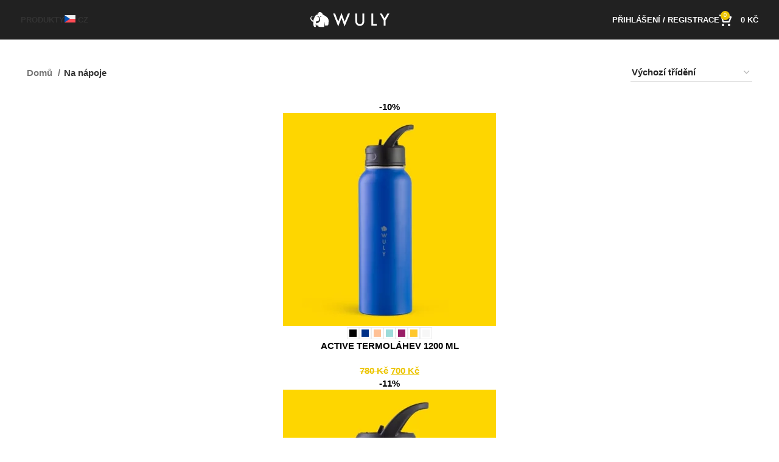

--- FILE ---
content_type: text/html; charset=UTF-8
request_url: https://www.wuly.cz/kategorie-produktu/na-napoje-cs/
body_size: 47937
content:
<!DOCTYPE html><html lang="cs-CZ"><head><script data-no-optimize="1">var litespeed_docref=sessionStorage.getItem("litespeed_docref");litespeed_docref&&(Object.defineProperty(document,"referrer",{get:function(){return litespeed_docref}}),sessionStorage.removeItem("litespeed_docref"));</script> <meta charset="UTF-8"><link rel="profile" href="https://gmpg.org/xfn/11"><link rel="pingback" href="https://www.wuly.cz/xmlrpc.php"> <script data-category="functional" type="litespeed/javascript">(function(w,d,s,l,i){w[l]=w[l]||[];w[l].push({'gtm.start':new Date().getTime(),event:'gtm.js'});var f=d.getElementsByTagName(s)[0],j=d.createElement(s),dl=l!='dataLayer'?'&l='+l:'';j.async=!0;j.src='https://www.googletagmanager.com/gtm.js?id='+i+dl;f.parentNode.insertBefore(j,f)})(window,document,'script','dataLayer','GTM-M5M4MPWS');const revokeListeners=[];window.addRevokeListener=(callback)=>{revokeListeners.push(callback)};document.addEventListener("cmplz_revoke",function(e){cmplz_set_cookie('cmplz_consent_mode','revoked',!1);revokeListeners.forEach((callback)=>{callback()})});const consentListeners=[];window.addConsentUpdateListener=(callback)=>{consentListeners.push(callback)};document.addEventListener("cmplz_fire_categories",function(e){var consentedCategories=e.detail.categories;const consent={'security_storage':"granted",'functionality_storage':"granted",'personalization_storage':cmplz_in_array('preferences',consentedCategories)?'granted':'denied','analytics_storage':cmplz_in_array('statistics',consentedCategories)?'granted':'denied','ad_storage':cmplz_in_array('marketing',consentedCategories)?'granted':'denied','ad_user_data':cmplz_in_array('marketing',consentedCategories)?'granted':'denied','ad_personalization':cmplz_in_array('marketing',consentedCategories)?'granted':'denied',};let consented=[];for(const[key,value]of Object.entries(consent)){if(value==='granted'){consented.push(key)}}
cmplz_set_cookie('cmplz_consent_mode',consented.join(','),!1);consentListeners.forEach((callback)=>{callback(consent)})})</script><meta name='robots' content='index, follow, max-image-preview:large, max-snippet:-1, max-video-preview:-1' /><style>img:is([sizes="auto" i], [sizes^="auto," i]) { contain-intrinsic-size: 3000px 1500px }</style> <script data-cfasync="false" data-pagespeed-no-defer>var gtm4wp_datalayer_name = "dataLayer";
	var dataLayer = dataLayer || [];
	const gtm4wp_use_sku_instead = false;
	const gtm4wp_currency = 'CZK';
	const gtm4wp_product_per_impression = false;
	const gtm4wp_clear_ecommerce = true;
	const gtm4wp_datalayer_max_timeout = 2000;</script> <title>Na nápoje &#8212; Wuly</title><meta name="description" content="Urž své nápoje vynikající od prvního doušku po poslední. Zjisti více o našich prémiových Wuly termopohárech, termolahvích a chladičích plechovek." /><link rel="canonical" href="https://www.wuly.cz/kategorie-produktu/na-napoje-cs/" /><meta property="og:locale" content="cs_CZ" /><meta property="og:type" content="article" /><meta property="og:title" content="Na nápoje &#8212; Wuly" /><meta property="og:description" content="Urž své nápoje vynikající od prvního doušku po poslední. Zjisti více o našich prémiových Wuly termopohárech, termolahvích a chladičích plechovek." /><meta property="og:url" content="https://www.wuly.cz/kategorie-produktu/na-napoje-cs/" /><meta property="og:site_name" content="Wuly" /><meta name="twitter:card" content="summary_large_image" /> <script type="application/ld+json" class="yoast-schema-graph">{"@context":"https://schema.org","@graph":[{"@type":"CollectionPage","@id":"https://www.wuly.cz/kategorie-produktu/na-napoje-cs/","url":"https://www.wuly.cz/kategorie-produktu/na-napoje-cs/","name":"Na nápoje &#8212; Wuly","isPartOf":{"@id":"https://www.wuly.cz/#website"},"primaryImageOfPage":{"@id":"https://www.wuly.cz/kategorie-produktu/na-napoje-cs/#primaryimage"},"image":{"@id":"https://www.wuly.cz/kategorie-produktu/na-napoje-cs/#primaryimage"},"thumbnailUrl":"https://www.wuly.cz/wp-content/uploads/2023/11/Active_bottle_1200_blue_front.webp","description":"Urž své nápoje vynikající od prvního doušku po poslední. Zjisti více o našich prémiových Wuly termopohárech, termolahvích a chladičích plechovek.","breadcrumb":{"@id":"https://www.wuly.cz/kategorie-produktu/na-napoje-cs/#breadcrumb"},"inLanguage":"cs"},{"@type":"ImageObject","inLanguage":"cs","@id":"https://www.wuly.cz/kategorie-produktu/na-napoje-cs/#primaryimage","url":"https://www.wuly.cz/wp-content/uploads/2023/11/Active_bottle_1200_blue_front.webp","contentUrl":"https://www.wuly.cz/wp-content/uploads/2023/11/Active_bottle_1200_blue_front.webp","width":800,"height":800},{"@type":"BreadcrumbList","@id":"https://www.wuly.cz/kategorie-produktu/na-napoje-cs/#breadcrumb","itemListElement":[{"@type":"ListItem","position":1,"name":"Home","item":"https://www.wuly.cz/"},{"@type":"ListItem","position":2,"name":"Na nápoje"}]},{"@type":"WebSite","@id":"https://www.wuly.cz/#website","url":"https://www.wuly.cz/","name":"Wuly","description":"Vakuově izolované nádobí","publisher":{"@id":"https://www.wuly.cz/#organization"},"potentialAction":[{"@type":"SearchAction","target":{"@type":"EntryPoint","urlTemplate":"https://www.wuly.cz/?s={search_term_string}"},"query-input":{"@type":"PropertyValueSpecification","valueRequired":true,"valueName":"search_term_string"}}],"inLanguage":"cs"},{"@type":"Organization","@id":"https://www.wuly.cz/#organization","name":"Wuly","url":"https://www.wuly.cz/","logo":{"@type":"ImageObject","inLanguage":"cs","@id":"https://www.wuly.cz/#/schema/logo/image/","url":"http://www.wulyshop.de/wp-content/uploads/2021/03/wuly-search-fs8.png","contentUrl":"http://www.wulyshop.de/wp-content/uploads/2021/03/wuly-search-fs8.png","width":1000,"height":1000,"caption":"Wuly"},"image":{"@id":"https://www.wuly.cz/#/schema/logo/image/"},"sameAs":["https://www.facebook.com/WulyCoolers"]}]}</script> <link rel='dns-prefetch' href='//capi-automation.s3.us-east-2.amazonaws.com' /><link rel='dns-prefetch' href='//www.wuly.eu' /><link rel='dns-prefetch' href='//fonts.googleapis.com' /><link rel="alternate" type="application/rss+xml" title="Wuly &raquo; RSS zdroj" href="https://www.wuly.cz/feed/" /><link rel="alternate" type="application/rss+xml" title="Wuly &raquo; RSS komentářů" href="https://www.wuly.cz/comments/feed/" /><link rel="alternate" type="application/rss+xml" title="Wuly &raquo; Na nápoje Kategorie RSS" href="https://www.wuly.cz/kategorie-produktu/na-napoje-cs/feed/" /><style id="litespeed-ccss">body:after{content:url(/wp-content/plugins/instagram-feed-pro/img/sbi-sprite.png);display:none}.wpml-ls-flag{display:inline-block}.wpml-ls-flag{display:inline-block}.woocommerce form .form-row .required{visibility:visible}.wpml-ls-menu-item .wpml-ls-flag{display:inline;vertical-align:baseline}.wpml-ls-menu-item .wpml-ls-flag+span{margin-left:.3em}ul .wpml-ls-menu-item a{display:flex;align-items:center}:root{--glsr-white:#fff;--glsr-gray-100:#f5f5f5;--glsr-gray-200:#e5e5e5;--glsr-gray-300:#d4d4d4;--glsr-gray-400:#a3a3a3;--glsr-gray-500:#737373;--glsr-gray-600:#525252;--glsr-gray-700:#404040;--glsr-gray-800:#262626;--glsr-gray-900:#171717;--glsr-black:#000;--glsr-blue:#1c64f2;--glsr-green:#057a55;--glsr-red:#e02424;--glsr-yellow:#faca15;--glsr-duration-slow:.3s;--glsr-duration-fast:.15s;--glsr-gap-xs:.25em;--glsr-gap-sm:.5em;--glsr-gap-md:.75em;--glsr-gap-lg:1em;--glsr-gap-xl:2em;--glsr-leading:1.5;--glsr-px:1.25em;--glsr-py:1.25em;--glsr-radius:3px;--glsr-text-base:1em;--glsr-text-sm:.875em;--glsr-text-md:1em;--glsr-text-lg:1.25em;--glsr-review-star:1.25em;--glsr-review-verified:var(--glsr-green);--glsr-bar-bg:var(--glsr-yellow);--glsr-bar-leading:1.5;--glsr-bar-opacity:.1;--glsr-max-w:48ch;--glsr-summary-star:1.5em;--glsr-summary-text:var(--gl-text-sm);--glsr-choice-h:1.125em;--glsr-choice-w:1.125em;--glsr-description-text:var(--glsr-text-sm);--glsr-form-error:var(--glsr-red);--glsr-form-star:2em;--glsr-form-success:var(--glsr-green);--glsr-input-b:1px solid var(--glsr-gray-400);--glsr-input-bg:var(--glsr-white);--glsr-input-color:var(--glsr-gray-900);--glsr-input-px:.75em;--glsr-input-py:.5em;--glsr-input-radius:3px;--glsr-label-text:var(--glsr-text-sm);--glsr-label-weight:600;--glsr-toggle-bg-0:currentColor;--glsr-toggle-bg-1:currentColor;--glsr-toggle-color:var(--glsr-white);--glsr-toggle-h:1.25em;--glsr-toggle-opacity-0:.15;--glsr-toggle-opacity-1:1;--glsr-toggle-p:3px;--glsr-toggle-radius:999px;--glsr-toggle-shadow-color:rgba(0,0,0,.2);--glsr-toggle-size:calc(var(--glsr-toggle-h) - var(--glsr-toggle-p)*2);--glsr-toggle-text:1em;--glsr-toggle-w:calc(var(--glsr-toggle-h)*2 - var(--glsr-toggle-p)*2);--glsr-modal-bg:var(--glsr-white);--glsr-modal-radius:3px;--glsr-tooltip-border-radius:4px;--glsr-tooltip-font-size:.875rem;--glsr-tooltip-font-weight:400;--glsr-tooltip-line-height:1;--glsr-tooltip-margin:12px;--glsr-tooltip-padding:.5em 1em;--glsr-tooltip-size:6px}.screen-reader-text{position:absolute;top:-10000em;width:1px;height:1px;margin:-1px;padding:0;overflow:hidden;clip:rect(0,0,0,0);border:0}.elementor *,.elementor :after,.elementor :before{box-sizing:border-box}.elementor a{box-shadow:none;text-decoration:none}.elementor img{height:auto;max-width:100%;border:none;border-radius:0;box-shadow:none}.elementor-element{--flex-direction:initial;--flex-wrap:initial;--justify-content:initial;--align-items:initial;--align-content:initial;--gap:initial;--flex-basis:initial;--flex-grow:initial;--flex-shrink:initial;--order:initial;--align-self:initial;flex-basis:var(--flex-basis);flex-grow:var(--flex-grow);flex-shrink:var(--flex-shrink);order:var(--order);align-self:var(--align-self)}.elementor-align-left{text-align:left}.elementor-align-left .elementor-button{width:auto}:root{--page-title-display:block}.elementor-section{position:relative}.elementor-section .elementor-container{display:flex;margin-right:auto;margin-left:auto;position:relative}@media (max-width:1024px){.elementor-section .elementor-container{flex-wrap:wrap}}.elementor-section.elementor-section-boxed>.elementor-container{max-width:1140px}.elementor-widget-wrap{position:relative;width:100%;flex-wrap:wrap;align-content:flex-start}.elementor:not(.elementor-bc-flex-widget) .elementor-widget-wrap{display:flex}.elementor-widget-wrap>.elementor-element{width:100%}.elementor-widget{position:relative}.elementor-widget:not(:last-child){margin-bottom:20px}.elementor-column{position:relative;min-height:1px;display:flex}.elementor-column-gap-default>.elementor-column>.elementor-element-populated{padding:10px}@media (min-width:671px){.elementor-column.elementor-col-25{width:25%}.elementor-column.elementor-col-50{width:50%}}@media (max-width:670px){.elementor-column{width:100%}}.elementor-button{display:inline-block;line-height:1;background-color:#69727d;font-size:15px;padding:12px 24px;border-radius:3px;color:#fff;fill:#fff;text-align:center}.elementor-button:visited{color:#fff}.elementor-button-content-wrapper{display:flex;justify-content:center}.elementor-button-text{flex-grow:1;order:10;display:inline-block}.elementor-button span{text-decoration:inherit}.elementor-element{--swiper-theme-color:#000;--swiper-navigation-size:44px;--swiper-pagination-bullet-size:6px;--swiper-pagination-bullet-horizontal-gap:6px}.elementor-kit-9578{--e-global-color-primary:#000;--e-global-color-secondary:#ecc500;--e-global-color-text:#414141;--e-global-color-accent:#5D5D5D7A;--e-global-color-0bd1c0e:#fff;--e-global-color-1000034:#efefef;--e-global-typography-primary-font-family:"Poppins";--e-global-typography-primary-font-size:24px;--e-global-typography-primary-font-weight:600;--e-global-typography-primary-text-transform:uppercase;--e-global-typography-secondary-font-family:"Poppins";--e-global-typography-secondary-font-size:15px;--e-global-typography-secondary-font-weight:600;--e-global-typography-secondary-text-transform:uppercase;--e-global-typography-text-font-family:"Lato";--e-global-typography-text-font-size:15px;--e-global-typography-text-font-weight:600;--e-global-typography-accent-font-family:"Poppins";--e-global-typography-accent-font-size:14px;--e-global-typography-accent-font-weight:500;--e-global-typography-accent-text-transform:uppercase;--e-global-typography-6a73409-font-family:"Lobster";--e-global-typography-6a73409-font-weight:100;--e-global-typography-6a73409-letter-spacing:1px;color:var(--e-global-color-primary);font-family:var(--e-global-typography-text-font-family),Sans-serif;font-size:var(--e-global-typography-text-font-size);font-weight:var(--e-global-typography-text-font-weight)}.elementor-kit-9578 h3{color:var(--e-global-color-primary);font-family:var(--e-global-typography-secondary-font-family),Sans-serif;font-size:var(--e-global-typography-secondary-font-size);font-weight:var(--e-global-typography-secondary-font-weight);text-transform:var(--e-global-typography-secondary-text-transform)}.elementor-kit-9578 h4{color:var(--e-global-color-primary);font-family:var(--e-global-typography-primary-font-family),Sans-serif;font-size:var(--e-global-typography-primary-font-size);font-weight:var(--e-global-typography-primary-font-weight);text-transform:var(--e-global-typography-primary-text-transform)}.elementor-kit-9578 button,.elementor-kit-9578 .elementor-button{font-family:var(--e-global-typography-accent-font-family),Sans-serif;font-size:var(--e-global-typography-accent-font-size);font-weight:var(--e-global-typography-accent-font-weight);text-transform:var(--e-global-typography-accent-text-transform);color:var(--e-global-color-0bd1c0e);background-color:var(--e-global-color-primary);border-style:solid;border-width:1px;border-radius:0;padding:10px 20px}.elementor-section.elementor-section-boxed>.elementor-container{max-width:1000px}.elementor-widget:not(:last-child){margin-block-end:20px}.elementor-element{--widgets-spacing:20px 20px}@media (max-width:1024px){.elementor-kit-9578{--e-global-typography-text-font-size:15px;font-size:var(--e-global-typography-text-font-size)}.elementor-kit-9578 h3{font-size:var(--e-global-typography-secondary-font-size)}.elementor-kit-9578 h4{font-size:var(--e-global-typography-primary-font-size)}.elementor-kit-9578 button,.elementor-kit-9578 .elementor-button{font-size:var(--e-global-typography-accent-font-size)}.elementor-section.elementor-section-boxed>.elementor-container{max-width:1024px}}@media (max-width:670px){.elementor-kit-9578{--e-global-typography-secondary-font-size:12px;--e-global-typography-text-font-size:15px;font-size:var(--e-global-typography-text-font-size)}.elementor-kit-9578 h3{font-size:var(--e-global-typography-secondary-font-size)}.elementor-kit-9578 h4{font-size:var(--e-global-typography-primary-font-size)}.elementor-kit-9578 button,.elementor-kit-9578 .elementor-button{font-size:var(--e-global-typography-accent-font-size)}.elementor-section.elementor-section-boxed>.elementor-container{max-width:767px}}.website-wrapper{display:flex;flex-direction:column;min-height:97vh}div[data-elementor-type=footer]{margin-top:auto}.elementor-location-footer:before{content:"";display:table;clear:both}.elementor-11978 .elementor-element.elementor-element-2de875b>.elementor-container{max-width:1200px}.elementor-11978 .elementor-element.elementor-element-2de875b:not(.elementor-motion-effects-element-type-background){background-color:var(--e-global-color-primary)}.elementor-11978 .elementor-element.elementor-element-2de875b{padding:30px 0}.elementor-11978 .elementor-element.elementor-element-dee9ed4>.elementor-element-populated{padding:20px}.elementor-11978 .elementor-element.elementor-element-f7da14e{text-align:left}.elementor-11978 .elementor-element.elementor-element-c4c5b2c{color:var(--e-global-color-1000034)}.elementor-11978 .elementor-element.elementor-element-c4c5b2c .elementor-widget-container{max-width:80%}.elementor-11978 .elementor-element.elementor-element-64aba68>.elementor-widget-wrap>.elementor-widget:not(.elementor-widget__width-auto):not(.elementor-widget__width-initial):not(:last-child):not(.elementor-absolute){margin-bottom:12px}.elementor-11978 .elementor-element.elementor-element-c777194 .elementor-heading-title{color:var(--e-global-color-0bd1c0e)}.elementor-11978 .elementor-element.elementor-element-985242b .elementor-button{fill:#9e9e9e;color:#9e9e9e;background-color:#00000000;border-style:solid;border-color:#00000000;border-radius:0;padding:0}.elementor-11978 .elementor-element.elementor-element-892808a .elementor-button{fill:#9e9e9e;color:#9e9e9e;background-color:#00000000;border-style:solid;border-color:#00000000;border-radius:0;padding:0}.elementor-11978 .elementor-element.elementor-element-4bf4f2c .elementor-button{fill:#9e9e9e;color:#9e9e9e;background-color:#00000000;border-style:solid;border-color:#00000000;border-radius:0;padding:0}.elementor-11978 .elementor-element.elementor-element-07375f3>.elementor-widget-wrap>.elementor-widget:not(.elementor-widget__width-auto):not(.elementor-widget__width-initial):not(:last-child):not(.elementor-absolute){margin-bottom:12px}.elementor-11978 .elementor-element.elementor-element-6cefcd8 .elementor-heading-title{color:var(--e-global-color-0bd1c0e)}.elementor-11978 .elementor-element.elementor-element-4b61ded .elementor-button{fill:#9e9e9e;color:#9e9e9e;background-color:#00000000;border-style:solid;border-color:#00000000;border-radius:0;padding:0}.elementor-11978 .elementor-element.elementor-element-ec8b505 .elementor-button{fill:#9e9e9e;color:#9e9e9e;background-color:#00000000;border-style:solid;border-color:#00000000;border-radius:0;padding:0}.elementor-11978 .elementor-element.elementor-element-6f0d148 .elementor-button{fill:#9e9e9e;color:#9e9e9e;background-color:#00000000;border-style:solid;border-color:#00000000;border-radius:0;padding:0}@media (max-width:1024px){.elementor-11978 .elementor-element.elementor-element-c4c5b2c .elementor-widget-container{max-width:90%}}@media (min-width:671px){.elementor-11978 .elementor-element.elementor-element-dee9ed4{width:62%}.elementor-11978 .elementor-element.elementor-element-64aba68{width:19.964%}.elementor-11978 .elementor-element.elementor-element-07375f3{width:18%}}@media (max-width:1024px) and (min-width:671px){.elementor-11978 .elementor-element.elementor-element-dee9ed4{width:50%}.elementor-11978 .elementor-element.elementor-element-64aba68{width:25%}.elementor-11978 .elementor-element.elementor-element-07375f3{width:20%}}@media (max-width:670px){.elementor-11978 .elementor-element.elementor-element-dee9ed4>.elementor-element-populated{padding:10px 10px 20px}.elementor-11978 .elementor-element.elementor-element-c4c5b2c .elementor-widget-container{max-width:100%}}.container{width:100%;padding-right:15px;padding-left:15px;margin-right:auto;margin-left:auto}.row{display:flex;flex-wrap:wrap;margin-right:-15px;margin-left:-15px}.col-12,.col-6,.col-lg-12,.col-lg-4,.col-md-12,.col-md-4{position:relative;width:100%;min-height:1px;padding-right:15px;padding-left:15px}.col-6{flex:0 0 50%;max-width:50%}.col-12{flex:0 0 100%;max-width:100%}@media (min-width:769px){.col-md-4{flex:0 0 33.333333%;max-width:33.333333%}.col-md-12{flex:0 0 100%;max-width:100%}}@media (min-width:1025px){.col-lg-4{flex:0 0 33.333333%;max-width:33.333333%}.col-lg-12{flex:0 0 100%;max-width:100%}}.align-items-start{align-items:flex-start!important}:root{--wd-text-line-height:1.6;--wd-brd-radius:.001px;--wd-form-height:42px;--wd-form-color:inherit;--wd-form-placeholder-color:inherit;--wd-form-bg:transparent;--wd-form-brd-color:rgba(0,0,0,.1);--wd-form-brd-color-focus:rgba(0,0,0,.15);--wd-form-chevron:url([data-uri]);--btn-height:42px;--btn-transform:uppercase;--btn-font-weight:600;--btn-font-family:inherit;--btn-font-style:unset;--wd-main-bgcolor:#fff;--wd-scroll-w:.001px;--wd-admin-bar-h:.001px;--wd-tags-mb:20px;--wd-block-spacing:20px;--wd-header-banner-mt:.001px;--wd-sticky-nav-w:.001px;--color-white:#fff;--color-gray-100:#f7f7f7;--color-gray-200:#f1f1f1;--color-gray-300:#bbb;--color-gray-400:#a5a5a5;--color-gray-500:#777;--color-gray-600:#666;--color-gray-700:#555;--color-gray-800:#333;--color-gray-900:#242424;--bgcolor-black-rgb:0,0,0;--bgcolor-white-rgb:255,255,255;--bgcolor-white:#fff;--bgcolor-gray-100:#f7f7f7;--bgcolor-gray-200:#f7f7f7;--bgcolor-gray-300:#f1f1f1;--bgcolor-gray-400:rgba(187,187,187,.4);--brdcolor-gray-200:rgba(0,0,0,.075);--brdcolor-gray-300:rgba(0,0,0,.105);--brdcolor-gray-400:rgba(0,0,0,.12);--brdcolor-gray-500:rgba(0,0,0,.2)}html,body,div,span,h3,h4,p,a,img,ul,li,form,label,details,header,nav,section,summary{margin:0;padding:0;border:0;vertical-align:baseline;font:inherit;font-size:100%}*,*:before,*:after{-webkit-box-sizing:border-box;-moz-box-sizing:border-box;box-sizing:border-box}html{line-height:1;-webkit-text-size-adjust:100%;font-family:sans-serif;overflow-x:hidden}ul{list-style:none;margin-bottom:var(--list-mb);padding-left:var(--li-pl);--list-mb:20px;--li-mb:10px;--li-pl:17px}a img{border:none}details,header,nav,section,summary{display:block}a,button,input{touch-action:manipulation}button,input,select{margin:0;color:inherit;font:inherit}button{overflow:visible}button{-webkit-appearance:button}button::-moz-focus-inner,input::-moz-focus-inner{padding:0;border:0;padding:0;border:0}body{margin:0;background-color:#fff;color:var(--wd-text-color);text-rendering:optimizeLegibility;font-weight:var(--wd-text-font-weight);font-style:var(--wd-text-font-style);font-size:var(--wd-text-font-size);font-family:var(--wd-text-font);-webkit-font-smoothing:antialiased;-moz-osx-font-smoothing:grayscale;line-height:var(--wd-text-line-height);--wd-header-h:calc(var(--wd-top-bar-h) + var(--wd-header-general-h) + var(--wd-header-bottom-h));--wd-header-sticky-h:calc(var(--wd-top-bar-sticky-h) + var(--wd-header-general-sticky-h) + var(--wd-header-bottom-sticky-h) + var(--wd-header-clone-h))}@supports (overflow:clip){body{overflow:clip}}p{margin-bottom:var(--wd-tags-mb)}a{color:var(--wd-link-color);text-decoration:none}label{display:block;margin-bottom:5px;color:var(--wd-title-color);vertical-align:middle;font-weight:400}.required{border:none;color:#e01020;font-size:16px;line-height:1}img{max-width:100%;height:auto;border:0;vertical-align:middle}svg:not(:root){overflow:hidden}h3{font-size:22px}h4{font-size:18px}.wd-entities-title a{color:inherit}h3,h4{display:block;margin-bottom:var(--wd-tags-mb);color:var(--wd-title-color);text-transform:var(--wd-title-transform);font-weight:var(--wd-title-font-weight);font-style:var(--wd-title-font-style);font-family:var(--wd-title-font);line-height:1.4}.wd-entities-title{display:block;color:var(--wd-entities-title-color);word-wrap:break-word;font-weight:var(--wd-entities-title-font-weight);font-style:var(--wd-entities-title-font-style);font-family:var(--wd-entities-title-font);text-transform:var(--wd-entities-title-transform);line-height:1.4}li{margin-bottom:var(--li-mb)}li:last-child{margin-bottom:0}ul{list-style:disc}.wd-sub-menu,.wd-nav{list-style:none;--li-pl:0}.wd-sub-menu,.wd-nav{--list-mb:0;--li-mb:0}.text-left{--text-align:left;text-align:left;--content-align:flex-start}.color-scheme-dark{--color-white:#fff;--color-gray-100:#f7f7f7;--color-gray-200:#f1f1f1;--color-gray-300:#bbb;--color-gray-400:#a5a5a5;--color-gray-500:#777;--color-gray-600:#666;--color-gray-700:#555;--color-gray-800:#333;--color-gray-900:#242424;--bgcolor-black-rgb:0,0,0;--bgcolor-white-rgb:255,255,255;--bgcolor-white:#fff;--bgcolor-gray-100:#f7f7f7;--bgcolor-gray-200:#f7f7f7;--bgcolor-gray-300:#f1f1f1;--bgcolor-gray-400:rgba(187,187,187,.4);--brdcolor-gray-200:rgba(0,0,0,.075);--brdcolor-gray-300:rgba(0,0,0,.105);--brdcolor-gray-400:rgba(0,0,0,.12);--brdcolor-gray-500:rgba(0,0,0,.2);--wd-text-color:#777;--wd-title-color:#242424;--wd-entities-title-color:#333;--wd-entities-title-color-hover:rgba(51,51,51,.65);--wd-link-color:#333;--wd-link-color-hover:#242424;--wd-form-brd-color:rgba(0,0,0,.1);--wd-form-brd-color-focus:rgba(0,0,0,.15);--wd-form-placeholder-color:#777;color:var(--wd-text-color)}input[type=text],input[type=password],select{-webkit-appearance:none;-moz-appearance:none;appearance:none}input[type=text],input[type=password],select{padding:0 15px;max-width:100%;width:100%;height:var(--wd-form-height);border:var(--wd-form-brd-width) solid var(--wd-form-brd-color);border-radius:var(--wd-form-brd-radius);background-color:var(--wd-form-bg);box-shadow:none;color:var(--wd-form-color);vertical-align:middle;font-size:14px}::-webkit-input-placeholder{color:var(--wd-form-placeholder-color)}::-moz-placeholder{color:var(--wd-form-placeholder-color)}:-moz-placeholder{color:var(--wd-form-placeholder-color)}input[type=checkbox]{box-sizing:border-box;margin-top:0;padding:0;vertical-align:middle;margin-inline-end:5px}select{padding-right:30px;background-image:var(--wd-form-chevron);background-position:right 10px top 50%;background-size:auto 18px;background-repeat:no-repeat}select option{background-color:var(--bgcolor-white)}input:-webkit-autofill{border-color:var(--wd-form-brd-color);-webkit-box-shadow:0 0 0 1000px var(--wd-form-bg) inset;-webkit-text-fill-color:var(--wd-form-color)}.wd-spacing-20{--wd-sp:20px}.wd-loader:after{content:"";display:inline-block;width:30px;height:30px;border:1px solid rgba(0,0,0,0);border-left-color:var(--color-gray-900);border-radius:50%;vertical-align:middle}.wd-dropdown{position:absolute;top:100%;left:0;z-index:380;margin-top:15px;margin-right:0;margin-left:calc(var(--nav-gap,.001px)/2*-1);background-color:var(--bgcolor-white);background-position:bottom right;background-clip:border-box;background-repeat:no-repeat;box-shadow:0 0 3px rgba(0,0,0,.15);text-align:left;border-radius:var(--wd-brd-radius);visibility:hidden;opacity:0;transform:translateY(15px) translateZ(0)}.wd-dropdown:after{content:"";position:absolute;inset-inline:0;bottom:100%;height:15px}.wd-dropdown-menu{min-height:min(var(--wd-dropdown-height),var(--wd-content-h,var(--wd-dropdown-height)));width:var(--wd-dropdown-width);background-image:var(--wd-dropdown-bg-img)}.wd-dropdown-menu.wd-design-default{padding:12px 20px;--wd-dropdown-width:220px}.wd-dropdown-menu.wd-design-default>.container{padding:0;width:auto}.wd-sub-menu{--sub-menu-color:#848484;--sub-menu-color-hover:var(--wd-primary-color)}.wd-sub-menu li{position:relative}.wd-sub-menu li>a{position:relative;display:flex;align-items:center;padding-top:8px;padding-bottom:8px;color:var(--sub-menu-color);font-size:14px;line-height:1.3}.wd-nav{--nav-gap:20px;display:inline-flex;flex-wrap:wrap;justify-content:var(--text-align);text-align:left;gap:1px var(--nav-gap)}.wd-nav>li{position:relative}.wd-nav>li>a{position:relative;display:flex;align-items:center;flex-direction:row;text-transform:uppercase;font-weight:600;font-size:13px;line-height:1.2}.wd-nav[class*=wd-style-]{--nav-color:#333;--nav-color-hover:rgba(51,51,51,.7);--nav-color-active:rgba(51,51,51,.7);--nav-chevron-color:rgba(82,82,82,.45)}.wd-nav[class*=wd-style-]>li>a{color:var(--nav-color)}.wd-nav.wd-style-default{--nav-color-hover:var(--wd-primary-color);--nav-color-active:var(--wd-primary-color)}.wd-action-btn{display:inline-flex;vertical-align:middle;--action-btn-color:var(--color-gray-800);--action-btn-hover-color:var(--color-gray-500)}.wd-action-btn>a{display:inline-flex;align-items:center;justify-content:center;color:var(--action-btn-color)}.wd-action-btn>a:before{font-family:"woodmart-font"}.wd-action-btn>a:after{position:absolute;top:calc(50% - .5em);left:0;opacity:0;content:"";display:inline-block;width:1em;height:1em;border:1px solid rgba(0,0,0,0);border-left-color:var(--color-gray-900);border-radius:50%;vertical-align:middle}.wd-action-btn.wd-style-text>a{position:relative;font-weight:600;line-height:1}.wd-action-btn.wd-style-text>a:before{margin-inline-end:.3em;font-size:110%;font-weight:400}.wd-burger-icon>a:before{content:"\f15a"}.website-wrapper{position:relative;background-color:var(--wd-main-bgcolor)}.main-page-wrapper{margin-top:-40px;padding-top:40px;min-height:50vh;background-color:var(--wd-main-bgcolor)}.site-content{margin-bottom:40px}.container{max-width:var(--wd-container-w)}@media (max-width:1024px){@supports not (overflow:clip){body{overflow:hidden}}}@media (max-width:768.98px){.wd-spacing-20{--wd-sp:10px}}.elementor-column-gap-default{--wd-el-column-gap:20px}.elementor-widget-text-editor{display:flex}.elementor-widget-text-editor .elementor-widget-container{width:100%;columns:inherit;column-gap:inherit}.elementor-widget-text-editor.text-left{justify-content:flex-start}.elementor-widget-text-editor .elementor-widget-container>*:last-child{margin-bottom:0}.wd-breadcrumbs{vertical-align:middle}.woocommerce-breadcrumb{display:inline-flex;align-items:center;flex-wrap:wrap;color:var(--color-gray-800)}.woocommerce-breadcrumb a{margin-inline-end:6px}.woocommerce-breadcrumb a:after{content:"/";margin-inline-start:5px}.woocommerce-breadcrumb a{color:var(--color-gray-500)}.woocommerce-breadcrumb .breadcrumb-last{margin-inline-end:8px;font-weight:600}.woocommerce-breadcrumb .breadcrumb-last:last-child{margin-inline-end:0}.amount{color:var(--wd-primary-color);font-weight:600}.price{color:var(--wd-primary-color)}.woocommerce-notices-wrapper:empty{display:none}[class*=screen-reader]{position:absolute!important;clip:rect(1px,1px,1px,1px)}.shop-content-area>.woocommerce-notices-wrapper{margin-bottom:30px}.wd-show-sidebar-btn{display:none}.wd-show-sidebar-btn.wd-style-text>a:before{font-size:120%}.wd-shop-tools .woocommerce-ordering.wd-style-underline select{max-width:200px}.wd-builder-off .woocommerce-result-count{display:none}.shop-loop-head{display:flex;align-items:center;flex-wrap:wrap;justify-content:space-between;margin-bottom:20px;max-width:100%;width:100%}.wd-shop-tools{display:flex;align-items:center;flex-wrap:wrap;max-width:100%}.wd-shop-tools>*{margin-bottom:10px;margin-right:30px;vertical-align:middle}.wd-shop-tools>*:last-child{margin-inline-end:0}@media (max-width:1024px){.shop-loop-head{margin-bottom:10px}.shop-content-area .shop-loop-head{margin-top:-10px}}@media (max-width:768.98px){.shop-content-area .shop-loop-head{margin-top:-15px}}.woocommerce-ordering.wd-style-underline select{padding-top:5px;padding-bottom:5px;height:auto;border-top-style:none;border-right-style:none;border-left-style:none;border-radius:0;background-color:unset;background-position:right 0 top 50%;color:var(--color-gray-900);font-weight:600;font-size:inherit;line-height:1.2;padding-inline-start:2px;padding-inline-end:20px}@media (max-width:768.98px){.woocommerce-ordering.wd-ordering-mb-icon{position:relative;z-index:1;display:flex;align-items:center;justify-content:center;width:30px;height:30px}.woocommerce-ordering.wd-ordering-mb-icon select{position:absolute;inset:0;padding:0;height:inherit;border:none;background:0 0;color:transparent!important;font-weight:400;font-size:16px;-webkit-appearance:none;-moz-appearance:none}.woocommerce-ordering.wd-ordering-mb-icon select option{font-size:14px}.woocommerce-ordering.wd-ordering-mb-icon:after{position:relative;color:var(--color-gray-900);font-size:120%;z-index:2;content:"\f119";font-family:"woodmart-font"}}.main-page-wrapper{min-height:72vh!important}.whb-header{margin-bottom:40px}.whb-flex-row{display:flex;flex-direction:row;flex-wrap:nowrap;justify-content:space-between}.whb-column{display:flex;align-items:center;flex-direction:row;max-height:inherit}.whb-col-left,.whb-mobile-left{justify-content:flex-start;margin-left:-10px}.whb-col-right,.whb-mobile-right{justify-content:flex-end;margin-right:-10px}.whb-main-header{position:relative;top:0;right:0;left:0;z-index:390;backface-visibility:hidden;-webkit-backface-visibility:hidden}.whb-color-light:not(.whb-with-bg){background-color:#212121}.wd-header-nav,.site-logo{padding-inline:10px}.wd-header-nav{flex:1 1 auto}.wd-nav-main>li>a{height:40px;font-weight:var(--wd-header-el-font-weight);font-style:var(--wd-header-el-font-style);font-size:var(--wd-header-el-font-size);font-family:var(--wd-header-el-font);text-transform:var(--wd-header-el-transform)}.site-logo{max-height:inherit}.wd-logo{max-height:inherit}.wd-logo img{padding-top:5px;padding-bottom:5px;max-height:inherit;transform:translateZ(0);backface-visibility:hidden;-webkit-backface-visibility:hidden;perspective:800px}.wd-logo img[src$=".svg"]{height:100%}.wd-header-mobile-nav .wd-tools-icon:before{content:"\f15a";font-family:"woodmart-font"}@media (min-width:1025px){.whb-hidden-lg{display:none}}@media (max-width:1024px){.whb-visible-lg{display:none}}.wd-tools-element{position:relative;--wd-count-size:15px;--wd-header-el-color:#333;--wd-header-el-color-hover:rgba(51,51,51,.6)}.wd-tools-element>a{display:flex;align-items:center;justify-content:center;height:40px;color:var(--wd-header-el-color);line-height:1;padding-inline:10px}.wd-tools-element .wd-tools-icon{position:relative;display:flex;align-items:center;justify-content:center;font-size:0}.wd-tools-element .wd-tools-icon:before{font-size:20px}.wd-tools-element .wd-tools-text{margin-inline-start:8px;text-transform:var(--wd-header-el-transform);white-space:nowrap;font-weight:var(--wd-header-el-font-weight);font-style:var(--wd-header-el-font-style);font-size:var(--wd-header-el-font-size);font-family:var(--wd-header-el-font)}.wd-tools-element .wd-tools-count{z-index:1;width:var(--wd-count-size);height:var(--wd-count-size);border-radius:50%;text-align:center;letter-spacing:0;font-weight:400;line-height:var(--wd-count-size)}.whb-color-light .wd-tools-element{--wd-header-el-color:#fff;--wd-header-el-color-hover:rgba(255,255,255,.8)}.login>*:last-child{margin-bottom:0}.login-form-footer{display:flex;align-items:center;flex-wrap:wrap;justify-content:space-between;gap:10px}.login-form-footer .lost_password{order:2;color:var(--wd-primary-color)}.login-form-footer .woocommerce-form-login__rememberme{order:1;margin-bottom:0}.wd-header-my-account .wd-tools-icon:before{content:"\f124";font-family:"woodmart-font"}.wd-account-style-text .wd-tools-icon{display:none!important}.wd-account-style-text .wd-tools-text{margin-left:0}.wd-header-cart .wd-tools-icon:before{content:"\f105";font-family:"woodmart-font"}.wd-header-cart .wd-cart-number>span{display:none}.wd-header-cart .wd-cart-subtotal .amount{color:inherit;font-weight:inherit;font-size:inherit}.wd-header-cart.wd-design-2 .wd-tools-text{margin-inline-start:15px}.wd-header-cart.wd-design-5:not(.wd-style-text){margin-inline-end:5px}.wd-header-cart.wd-design-5 .wd-tools-text{margin-inline-start:15px}.wd-header-cart.wd-design-2 .wd-cart-number,.wd-header-cart.wd-design-5 .wd-cart-number{position:absolute;top:-5px;inset-inline-end:-9px;z-index:1;width:15px;height:15px;border-radius:50%;background-color:var(--wd-primary-color);color:#fff;text-align:center;letter-spacing:0;font-weight:400;font-size:9px;line-height:15px}.wd-sticky-loader{position:relative;display:none;text-align:center}.wd-sticky-loader .wd-loader{position:absolute;top:55px;margin-left:-15px}.product-grid-item{text-align:var(--text-align);line-height:1.4;--text-align:center;--wd-btn-inset:10px;--wd-prod-gap:12px;--wd-prod-bg-sp:0;--wd-prod-bg-cont-sp:0;--wd-prod-trim:calc((var(--wd-text-line-height)*-.5em) + .5em)}.product-grid-item .product-wrapper{border-radius:var(--wd-brd-radius);padding:var(--wd-prod-bg-sp)}.product-grid-item .product-image-link{position:relative;display:block}.product-grid-item .hover-img{position:absolute;inset:0;display:flex;align-items:center;justify-content:center;background-color:var(--bgcolor-white);opacity:0}.product-grid-item .hover-img>a{display:block;flex:1 1 100%;max-width:100%;width:100%}.product-grid-item .wd-entities-title{font-size:inherit}.product-grid-item .price{display:block}.product-element-top{position:relative;overflow:hidden;border-radius:var(--wd-brd-radius);-webkit-backface-visibility:hidden;backface-visibility:hidden}.product-element-top:after{position:absolute;top:calc(50% - 16px);left:calc(50% - 16px);visibility:hidden;opacity:0;content:"";display:inline-block;width:32px;height:32px;border:1px solid rgba(0,0,0,0);border-left-color:var(--color-gray-900);border-radius:50%;vertical-align:middle}.wd-buttons{z-index:4;display:flex;flex-direction:column;border-radius:calc(var(--wd-brd-radius)/1.2);background:var(--bgcolor-white);box-shadow:1px 1px 1px rgba(0,0,0,.1)}.wd-buttons[class*=wd-pos-r]{position:absolute;opacity:0;visibility:hidden;transform:translateX(20px) translateZ(0)}.wd-buttons.wd-pos-r-t{top:var(--wd-btn-inset);inset-inline-end:var(--wd-btn-inset)}@media (max-width:1024px){.product-grid-item .hover-img{display:none}.product-grid-item .wd-buttons{opacity:1;transform:none;visibility:visible}.wd-buttons{border-radius:35px}}.product.wd-hover-quick .wd-add-btn{position:absolute;inset-inline:0;bottom:0;opacity:.8;transform:translateY(103%) translateZ(0);-webkit-backface-visibility:hidden;backface-visibility:hidden;z-index:3;--btn-height:38px}.product.wd-hover-quick .wd-add-btn>a{display:block;border-radius:0!important;font-size:13px;border-radius:var(--btn-accented-brd-radius);color:var(--btn-accented-color);box-shadow:var(--btn-accented-box-shadow);background-color:var(--btn-accented-bgcolor);text-transform:var(--btn-accented-transform,var(--btn-transform));font-weight:var(--btn-accented-font-weight,var(--btn-font-weight));font-family:var(--btn-accented-font-family,var(--btn-font-family));font-style:var(--btn-accented-font-style,var(--btn-font-style))}@media (max-width:1024px){.product.wd-hover-quick .wd-add-btn{transform:none}.product.wd-hover-quick .wd-add-btn .add-to-cart-loop{width:40px;height:40px}.product.wd-hover-quick .wd-add-btn .add-to-cart-loop span{display:none}.product.wd-hover-quick .wd-add-btn .add-to-cart-loop:before{transform:none}}.wd-add-btn-replace .add-to-cart-loop{overflow:hidden;padding:0}.wd-add-btn-replace .add-to-cart-loop span{display:flex;align-items:center;justify-content:center;min-height:inherit}.wd-add-btn-replace .add-to-cart-loop:before{position:absolute;inset:0;display:flex;align-items:center;justify-content:center;font-weight:400;font-size:20px;transform:translateY(100%);content:"\f123";font-family:"woodmart-font"}.wd-add-btn-replace .add-to-cart-loop:after{position:absolute;top:calc(50% - 9px);inset-inline-start:calc(50% - 9px);opacity:0;content:"";display:inline-block;width:18px;height:18px;border:1px solid rgba(0,0,0,0);border-left-color:currentColor;border-radius:50%;vertical-align:middle}.products[class*=wd-stretch-cont] .product-wrapper{height:100%}.products[class*=wd-stretch-cont] .product-element-bottom{flex:1 1 auto}@media (min-width:1025px){.products.wd-stretch-cont-lg{align-items:stretch!important}.products.wd-stretch-cont-lg .product{display:flex;flex-direction:column}}.login-form-side .woocommerce-notices-wrapper{padding:20px 15px 0}.login-form-side .woocommerce-form-login{padding:20px 15px 15px;border-bottom:1px solid var(--brdcolor-gray-300)}.login-form-side .login.hidden-form{display:none}.cmplz-hidden{display:none!important}:root{--wd-top-bar-h:.001px;--wd-top-bar-sm-h:.001px;--wd-top-bar-sticky-h:.001px;--wd-header-general-h:65px;--wd-header-general-sm-h:60px;--wd-header-general-sticky-h:50px;--wd-header-bottom-h:.001px;--wd-header-bottom-sm-h:.001px;--wd-header-bottom-sticky-h:.001px;--wd-header-clone-h:.001px}@media (min-width:1025px){.whb-general-header-inner{height:65px;max-height:65px}}@media (max-width:1024px){.whb-general-header-inner{height:60px;max-height:60px}}.whb-general-header{border-bottom-width:0;border-bottom-style:solid}:root{--wd-text-font:"Lato",Arial,Helvetica,sans-serif;--wd-text-font-weight:400;--wd-text-color:#81d742;--wd-text-font-size:30px}:root{--wd-title-font:"Poppins",Arial,Helvetica,sans-serif;--wd-title-font-weight:600;--wd-title-color:#242424}:root{--wd-entities-title-font:"Poppins",Arial,Helvetica,sans-serif;--wd-entities-title-font-weight:500;--wd-entities-title-color:#333;--wd-entities-title-color-hover:rgb(51 51 51/65%)}:root{--wd-alternative-font:"Lato",Arial,Helvetica,sans-serif}:root{--wd-widget-title-font:"Poppins",Arial,Helvetica,sans-serif;--wd-widget-title-font-weight:600;--wd-widget-title-transform:uppercase;--wd-widget-title-color:#333;--wd-widget-title-font-size:16px}:root{--wd-header-el-font:"Lato",Arial,Helvetica,sans-serif;--wd-header-el-font-weight:700;--wd-header-el-transform:uppercase;--wd-header-el-font-size:13px}:root{--wd-primary-color:#ecc500}:root{--wd-alternative-color:#1e73be}:root{--wd-link-color:#000;--wd-link-color-hover:#ecc500}:root{--btn-default-bgcolor:#000}:root{--btn-default-bgcolor-hover:#ecc500}:root{--btn-accented-bgcolor:#000}:root{--btn-accented-bgcolor-hover:#ecc500}:root{--notices-success-bg:#459647}:root{--notices-success-color:#fff}:root{--notices-warning-bg:#c5a500}:root{--notices-warning-color:#fff}:root{--wd-form-brd-radius:0px;--wd-form-brd-width:2px;--btn-default-color:#333;--btn-default-color-hover:#333;--btn-accented-color:#fff;--btn-accented-color-hover:#fff;--btn-default-brd-radius:0px;--btn-default-box-shadow:none;--btn-default-box-shadow-hover:none;--btn-default-box-shadow-active:none;--btn-default-bottom:0px;--btn-accented-brd-radius:0px;--btn-accented-box-shadow:none;--btn-accented-box-shadow-hover:none;--btn-accented-box-shadow-active:none;--btn-accented-bottom:0px;--wd-brd-radius:0px}:root{--wd-container-w:1222px}.elementor-widget-image{text-align:center}.elementor-widget-image img{vertical-align:middle;display:inline-block}.elementor-heading-title{padding:0;margin:0;line-height:1}.elementor-widget-heading .elementor-heading-title.elementor-size-medium{font-size:19px}</style><link rel="preload" data-asynced="1" data-optimized="2" as="style" onload="this.onload=null;this.rel='stylesheet'" href="https://www.wuly.eu/wp-content/litespeed/ucss/df1d58c5589957a11fcd6399e5806a5b.css?ver=0b182" /><script data-optimized="1" type="litespeed/javascript" data-src="https://www.wuly.cz/wp-content/plugins/litespeed-cache/assets/js/css_async.min.js"></script> <style id='pewc-style-inline-css' type='text/css'>ul.pewc-product-extra-groups label {
		font-weight: normal !important
	}
	.pewc-preset-style .child-product-wrapper {
		-webkit-justify-content: space-around;
		justify-content: space-around
	}
	.pewc-item-field-wrapper label {
		cursor: pointer
	}
	.pewc-preset-style .pewc-radio-images-wrapper:not(.pewc-components-wrapper),
	.pewc-preset-style .pewc-checkboxes-images-wrapper:not(.pewc-components-wrapper) {
		-webkit-justify-content: space-between;
		justify-content: space-between
	}
	.pewc-preset-style .pewc-radio-list-wrapper .pewc-radio-wrapper,
	.pewc-preset-style .pewc-checkboxes-list-wrapper .pewc-checkbox-wrapper {
		position: relative;
	}
	.pewc-preset-style .pewc-item-products input[type=number].pewc-child-quantity-field.pewc-independent-quantity-field {
		margin-top: 0
	}
	.pewc-preset-style input[type=number].pewc-child-quantity-field {
		margin-left: 0
	}
	.pewc-product-extra-groups .dd-options li {
		margin-bottom: 0
	}
	.pewc-product-extra-groups .dd-options li a,
	.pewc-product-extra-groups .dd-selected {
		padding: 1em
	}
	.pewc-product-extra-groups .dd-pointer {
		right: 1em
	}
	.pewc-product-extra-groups .dd-pointer:after {
		content: "";
	  width: 0.8em;
	  height: 0.5em;
	  background-color: var(--select-arrow);
	  clip-path: polygon(100% 0%, 0 0%, 50% 100%);
	}
	p.pewc-description {
		margin-top: 1em
	}
	
	.pewc-style-shadow .pewc-item {
		padding: 2em;
		margin-bottom: 3em;
		box-shadow: 0px 23px 56px #f1f1f1;
		background: transparent;
		border: 2px solid #f7f7f7;
		border-radius: 0.5em;
		transition: 0.3s box-shadow
	}
	.pewc-style-shadow .pewc-groups-standard .pewc-item {
		width: 95%;
	}
	.pewc-preset-style .pewc-checkbox-form-label,
	.pewc-preset-style .pewc-radio-form-label,
	.pewc-preset-style .pewc-item-field-wrapper,
	.pewc-preset-style .pewc-item-checkbox label {
		display: block;
		position: relative;
		margin-bottom: 12px;
		cursor: pointer;
		-webkit-user-select: none;
		-moz-user-select: none;
		-ms-user-select: none;
		user-select: none;
	}
	.pewc-preset-style .pewc-force-quantity .pewc-component-wrapper,
	.pewc-preset-style .pewc-force-quantity .pewc-component-wrapper img {
		cursor: not-allowed
	}
	.pewc-preset-style .has-enhanced-tooltip .pewc-item-field-wrapper {
		cursor: auto;
	}
	.pewc-preset-style .has-enhanced-tooltip span.pewc-tooltip-button {
		color: rgba( 33,150,243, 1 );
	}
	.pewc-preset-style .has-enhanced-tooltip span.pewc-tooltip-button:hover {
		color: inherit;
	}
	
	.pewc-preset-style .pewc-checkbox-form-label label,
	.pewc-preset-style .pewc-radio-form-label label,
	.pewc-preset-style .pewc-option-list .pewc-item-field-wrapper label,
	.pewc-preset-style .pewc-checkboxes-list-desc-wrapper,
	.pewc-preset-style .pewc-radio-list-desc-wrapper,
	.pewc-preset-style .pewc-option-list td label {
		padding-left: 35px;
	}
	.pewc-preset-style label.pewc-field-label {
		padding-left: 0
	}
	.pewc-preset-style .pewc-checkbox-form-label input,
	.pewc-preset-style .pewc-radio-form-label input,
	.pewc-preset-style .pewc-item-field-wrapper input[type="checkbox"],
	.pewc-preset-style .pewc-item-field-wrapper input[type="radio"],
	.pewc-preset-style input[type="checkbox"].pewc-form-field,
	.pewc-preset-style input[type="checkbox"].pewc-checkbox-form-field,
	.pewc-preset-style input[type="radio"].pewc-radio-form-field {
		position: absolute;
		opacity: 0;
		cursor: pointer;
		height: 0;
		width: 0;
	}
	.pewc-preset-style .pewc-checkbox-form-label span.pewc-theme-element,
	.pewc-preset-style .pewc-radio-form-label span.pewc-theme-element,
	.pewc-preset-style .pewc-item-field-wrapper span.pewc-theme-element,
	.pewc-preset-style .pewc-item-checkbox span.pewc-theme-element,
	.pewc-preset-style .pewc-checkbox-wrapper span.pewc-theme-element,
	.pewc-preset-style .pewc-radio-wrapper span.pewc-theme-element {
		content: "";
		position: absolute;
		top: 0;
		left: 0;
		height: 25px;
		width: 25px;
		background: #eee;
		cursor: pointer
	}
	.pewc-style-colour .pewc-checkbox-form-label span.pewc-theme-element,
	.pewc-style-colour .pewc-radio-form-label span.pewc-theme-element,
	.pewc-style-colour .pewc-item-field-wrapper span.pewc-theme-element,
	.pewc-style-colour .pewc-item-checkbox span.pewc-theme-element,
	.pewc-style-colour .pewc-checkbox-wrapper span.pewc-theme-element,
	.pewc-style-colour .pewc-radio-wrapper span.pewc-theme-element {
		background: rgba( 33,150,243, 0.2 );
	}
	.pewc-preset-style .pewc-item-field-wrapper .pewc-checkboxes-list-wrapper span.pewc-theme-element,
	.pewc-preset-style .pewc-item-field-wrapper .pewc-radio-list-wrapper span.pewc-theme-element,
	.pewc-style-colour .pewc-checkbox-wrapper span.pewc-theme-element {
		top: 50%;
		transform: translateY( -50% )
	}
	.pewc-preset-style .pewc-radio-form-label span.pewc-theme-element,
	.pewc-preset-style .pewc-radio-list-label-wrapper span.pewc-theme-element,
	.pewc-preset-style .pewc-radio-wrapper span.pewc-theme-element {
		border-radius: 50%
	}
	.pewc-preset-style .pewc-checkbox-form-label span.pewc-theme-element:hover,
	.pewc-preset-style .pewc-radio-form-label span.pewc-theme-element:hover,
	.pewc-preset-style .pewc-item-field-wrapper span.pewc-theme-element:hover,
	.pewc-preset-style .pewc-item-checkbox span.pewc-theme-element:hover,
	.pewc-style-colour .pewc-checkbox-wrapper span.pewc-theme-element:hover,
	.pewc-style-colour .pewc-radio-wrapper span.pewc-theme-element:hover {
		background: #ddd;
		transition: background 0.2s;
	}
	.pewc-style-colour .pewc-checkbox-form-label span.pewc-theme-element:hover,
	.pewc-style-colour .pewc-radio-form-label span.pewc-theme-element:hover,
	.pewc-style-colour .pewc-item-field-wrapper span.pewc-theme-element:hover,
	.pewc-style-colour .pewc-item-checkbox span.pewc-theme-element:hover,
	.pewc-style-colour .pewc-checkbox-wrapper span.pewc-theme-element:hover,
	.pewc-style-colour .pewc-radio-wrapper span.pewc-theme-element:hover {
		background: rgba( 33,150,243, 0.4 );
	}
	.pewc-preset-style .pewc-checkbox-form-label input:checked ~ span.pewc-theme-element,
	.pewc-preset-style .pewc-radio-form-label input:checked ~ span.pewc-theme-element,
	.pewc-preset-style .pewc-item-field-wrapper input:checked ~ span.pewc-theme-element,
	.pewc-preset-style .pewc-item-checkbox input:checked ~ span.pewc-theme-element,
	.pewc-preset-style .pewc-checkbox-wrapper input:checked ~ span.pewc-theme-element,
	.pewc-preset-style .pewc-radio-wrapper input:checked ~ span.pewc-theme-element {
		background: #2196F3;
	}
	.pewc-preset-style span.pewc-theme-element:after {
		content: "";
		position: absolute;
		display: none;
	}
	.pewc-preset-style .pewc-checkbox-form-label input:checked ~ span.pewc-theme-element:after,
	.pewc-preset-style .pewc-radio-form-label input:checked ~ span.pewc-theme-element:after,
	.pewc-preset-style .pewc-item-field-wrapper input:checked ~ span.pewc-theme-element:after,
	.pewc-preset-style .pewc-item-checkbox input:checked ~ span.pewc-theme-element:after,
	.pewc-preset-style .pewc-checkbox-wrapper input:checked ~ span.pewc-theme-element:after,
	.pewc-preset-style .pewc-radio-wrapper input:checked ~ span.pewc-theme-element:after {
		display: block;
	}
	.pewc-preset-style .pewc-checkbox-form-label span.pewc-theme-element:after,
	.pewc-preset-style .pewc-item-field-wrapper span.pewc-theme-element:after,
	.pewc-preset-style .pewc-item-checkbox span.pewc-theme-element:after,
	.pewc-preset-style .pewc-checkbox-wrapper span.pewc-theme-element:after,
	.pewc-preset-style .pewc-radio-wrapper span.pewc-theme-element:after {
		left: 9px;
		top: 5px;
		width: 5px;
		height: 10px;
		border: solid white;
		border-width: 0 3px 3px 0;
		-webkit-transform: rotate(45deg);
		-ms-transform: rotate(45deg);
		transform: rotate(45deg);
	}
	.pewc-preset-style .pewc-radio-form-label span.pewc-theme-element:after,
	.pewc-preset-style .pewc-radio-list-label-wrapper span.pewc-theme-element:after {
		top: 7px;
	  left: 7px;
	  width: 8px;
	  height: 8px;
	  border-radius: 50%;
	  background: white;
	}
	.pewc-preset-style .pewc-radio-image-wrapper,
	.pewc-preset-style .pewc-checkbox-image-wrapper {
		border: 2px solid #eee;
		padding: 0.5em;
		position: relative
	}
	.pewc-preset-style .pewc-item-products-radio .pewc-theme-element,
	.pewc-preset-style .pewc-item-products-checkboxes .pewc-theme-element,
	.pewc-preset-style .pewc-item-products-components .pewc-theme-element,
	.pewc-preset-style .pewc-item-image_swatch .pewc-theme-element {
		display: none
	}
	.pewc-preset-style.pewc-show-inputs .pewc-item-products-radio .checked .pewc-theme-element,
	.pewc-preset-style.pewc-show-inputs .pewc-item-products-checkboxes .checked .pewc-theme-element,
	.pewc-preset-style.pewc-show-inputs .pewc-item-products-components .checked .pewc-theme-element,
	.pewc-preset-style.pewc-show-inputs .pewc-item-image_swatch .checked .pewc-theme-element {
		display: block;
		top: 2px;
		left: 2px
	}
	.pewc-preset-style.pewc-show-inputs .pewc-radio-image-wrapper,
	.pewc-preset-style.pewc-show-inputs .pewc-checkbox-image-wrapper {
		border-width: 4px
	}
	.pewc-preset-style .pewc-item[not:.pewc-circular-swatches] .pewc-radio-image-wrapper.checked,
	.pewc-preset-style .pewc-item[not:.pewc-circular-swatches] .pewc-radio-image-wrapper:not(.pewc-checkbox-disabled):hover,
	.pewc-preset-style .pewc-item[not:.pewc-circular-swatches] .pewc-checkbox-image-wrapper.checked,
	.pewc-preset-style .child-product-wrapper:not(.pewc-column-wrapper) .pewc-checkbox-image-wrapper:not(.pewc-checkbox-disabled):hover {
		border: 2px solid #2196F3
	}
	.pewc-preset-style .pewc-radio-image-wrapper label input:checked + img,
	.pewc-preset-style .pewc-checkbox-image-wrapper label input:checked + img {
		border: 0
	}
	.pewc-preset-style .pewc-item-image_swatch .pewc-checkboxes-images-wrapper .pewc-checkbox-image-wrapper,
	.pewc-preset-style ul.pewc-product-extra-groups .pewc-item-image_swatch.pewc-item label,
	.pewc-preset-style .pewc-item-products .child-product-wrapper:not(.pewc-column-wrapper) .pewc-checkbox-image-wrapper:not(.pewc-component-wrapper),
	.pewc-preset-style .pewc-item-products .child-product-wrapper .pewc-radio-image-wrapper:not(.pewc-component-wrapper),
	.pewc-preset-style ul.pewc-product-extra-groups .pewc-item-products.pewc-item label {
		display: -webkit-flex !important;
		display: flex !important;
		-webkit-flex-direction: column;
		flex-direction: column;
	}
	.pewc-quantity-layout-grid .pewc-preset-style .pewc-checkbox-desc-wrapper,
	.pewc-quantity-layout-grid .pewc-preset-style .pewc-radio-desc-wrapper {
		margin-top: auto;
	}
	.pewc-preset-style .products-quantities-independent:not(.pewc-column-wrapper) .pewc-checkbox-desc-wrapper,
	.pewc-preset-style .products-quantities-independent:not(.pewc-column-wrapper) .pewc-radio-desc-wrapper {
		display: grid;
    	grid-template-columns: 80px 1fr;
		-webkit-align-items: center;
		align-items: center
	}
	.pewc-preset-style .pewc-text-swatch .pewc-checkbox-form-label:hover,
    .pewc-preset-style .pewc-text-swatch .pewc-radio-form-label:hover {
      border-color: #2196F3;
    }
	.pewc-preset-style .pewc-text-swatch .pewc-checkbox-form-label.active-swatch,
    .pewc-preset-style .pewc-text-swatch .pewc-radio-form-label.active-swatch {
		border-color: #2196F3;
      	background: #2196F3;
	  	color: #fff;
    }
	.pewc-range-slider {
		color: #2196F3;
	}
	.pewc-preset-style .wp-color-result-text {
		background-color: #f1f1f1;
    	/* padding: 0.5em 1em; */
	}
	.pewc-preset-style .pewc-item-field-wrapper .wp-color-result {
		padding-left: 3em !important;
    	font-size: inherit !important;
	}
	.pewc-preset-style .pewc-item input[type=number],
	.pewc-preset-style .pewc-item input[type=text],
	.pewc-preset-style .pewc-item textarea {
		padding: 0.5em 1em;
		background-color: #f7f7f7;
		outline: 0;
		border: 0;
		-webkit-appearance: none;
		box-sizing: border-box;
		font-weight: normal;
		box-shadow: none;
	}
	.pewc-style-simple .pewc-item input[type=number],
	.pewc-style-simple .pewc-item input[type=text],
	.pewc-style-simple .pewc-item textarea {
		background: none;
		border: 1px solid #ccc
	}
	.pewc-style-colour .pewc-item input[type=number],
	.pewc-style-colour .pewc-item input[type=text],
	.pewc-style-colour .pewc-item textarea {
    	background: rgba( 33,150,243, 0.1 );
	}
	.pewc-preset-style input[type=number]:focus,
	.pewc-preset-style input[type=text]:focus,
	.pewc-preset-style textarea:focus {
    	border: 1px solid rgba( 33,150,243, 0.2 );
	}
	.pewc-style-colour .dropzone {
		border-color: #2196F3;
		background: rgba( 33,150,243, 0.1 )
	}
	.pewc-select-wrapper select {
		background-color: transparent;
		border: none;
		padding: 0 1em 0 0;
		margin: 0;
		width: 100%;
		font-family: inherit;
		font-size: inherit;
		cursor: inherit;
		line-height: inherit;
		outline: none
	}
	.pewc-select-wrapper {
		width: 100%;
		border: 2px solid #eee;
		border-radius: 0;
		padding: 0.75em 0.75em;
		cursor: pointer;
		line-height: 1.1;
		background-color: #fff
	}
	.pewc-preset-style .select2-container--default .select2-selection--single {
		border: 2px solid #eee;
		border-radius: 0;
	}
	.pewc-preset-style .select2-container .select2-selection--single {
		height: auto;
		padding: 0.5em;
	}
	.pewc-preset-style .select2-container--default .select2-selection--single .select2-selection__arrow {
    top: 50%;
    transform: translateY(-50%);
	}
	.pewc-preset-style .dd-select {
		border: 2px solid #eee;
		background: white !important
	}
	.pewc-style-rounded .pewc-item-field-wrapper span.pewc-theme-element {
		border-radius: 0.5em
	}
	.pewc-preset-style.pewc-style-rounded .pewc-radio-form-label span.pewc-theme-element,
	.pewc-preset-style.pewc-style-rounded .pewc-radio-list-label-wrapper span.pewc-theme-element {
		border-radius: 50%
	}
	.pewc-style-rounded input[type=number],
	.pewc-style-rounded input[type=text],
	.pewc-style-rounded textarea,
	.pewc-style-rounded .pewc-radio-image-wrapper,
	.pewc-style-rounded .pewc-checkbox-image-wrapper,
	.pewc-style-rounded .pewc-select-wrapper,
	.pewc-style-rounded .dd-select,
	.pewc-style-rounded .dd-options,
	.pewc-style-rounded .dropzone {
		border-radius: 1em
	}
	.pewc-preset-style .pewc-groups-tabs .pewc-group-wrap {
		background: none;
		padding: 2em 2em 1em;
		margin-bottom: 1em;
		border: 1px solid #eee
	}
	.pewc-style-colour .pewc-groups-tabs .pewc-group-wrap {
		border: 1px solid rgba( 33,150,243, 0.1 );
	}
	.pewc-style-rounded .pewc-groups-tabs .pewc-group-wrap {
		border-radius: 1em;
		border-top-left-radius: 0
	}
	.pewc-preset-style .pewc-tabs-wrapper .pewc-tab {
		background: #f1f1f1;
    border: 1px solid #f1f1f1;
		border-bottom: 1px solid #fff;
    margin-bottom: -1px;
		transition: 0.3s background
	}
	.pewc-style-rounded .pewc-tabs-wrapper .pewc-tab {
		border-top-right-radius: 0.5em;
		border-top-left-radius: 0.5em;
	}
	.pewc-preset-style .pewc-tabs-wrapper .pewc-tab:hover {
		background: #ddd;
	}
	.pewc-style-colour .pewc-tabs-wrapper .pewc-tab {
		background: rgba( 33,150,243, 0.1 );
		border: 1px solid rgba( 33,150,243, 0.1 );
		border-bottom: 0;
	}
	.pewc-style-colour .pewc-tabs-wrapper .pewc-tab:hover {
		background: rgba( 33,150,243, 0.2 );
	}
	.pewc-preset-style .pewc-tabs-wrapper .pewc-tab.active-tab,
	.pewc-style-colour .pewc-tabs-wrapper .pewc-tab.active-tab {
		background: #fff;
		border-bottom-color: #fff
	}
	.pewc-preset-style .pewc-groups-accordion .pewc-group-wrap.group-active .pewc-group-content-wrapper {
		padding: 2em 0;
		background: none
	}
	.pewc-preset-style .pewc-groups-accordion .pewc-group-wrap h3 {
		background: #eee;
	}
	.pewc-style-colour .pewc-groups-accordion .pewc-group-wrap h3 {
		background: rgba( 33,150,243, 0.1 );
	}
	.pewc-style-colour .pewc-steps-wrapper .pewc-tab,
	.pewc-style-colour .pewc-groups-accordion .pewc-group-wrap h3 {
		background: rgba( 33,150,243, 0.1 );
	}
	.pewc-style-colour .pewc-steps-wrapper .pewc-tab:after,
	.pewc-style-colour .pewc-groups-accordion .pewc-group-wrap h3 {
		border-left-color: rgba( 33,150,243, 0.1 );
	}
	.pewc-style-colour .pewc-steps-wrapper .pewc-tab.active-tab,
	.pewc-style-colour .pewc-groups-accordion .pewc-group-wrap.group-active h3 {
		background: rgba( 33,150,243, 0.2 );
	}
	.pewc-style-colour .pewc-steps-wrapper .pewc-tab.active-tab:after,
	.pewc-style-colour .pewc-groups-accordion .pewc-group-wrap.group-active h3 {
		border-left-color: rgba( 33,150,243, 0.2 );
	}

	/* Add-Ons Ultimate character counter */
	.pewc-text-counter-container {float:right; margin-top: 1em;}
	.pewc-text-counter-container .pewc-current-count.error { color:#ff0000; }
	tr td .pewc-text-counter-container {float:none;}</style><style id='woocommerce-inline-inline-css' type='text/css'>.woocommerce form .form-row .required { visibility: visible; }</style> <script type="litespeed/javascript" data-src="https://www.wuly.cz/wp-includes/js/jquery/jquery.min.js?ver=3.7.1" id="jquery-core-js"></script> <script id="wpml-cookie-js-extra" type="litespeed/javascript">var wpml_cookies={"wp-wpml_current_language":{"value":"cs","expires":1,"path":"\/"}};var wpml_cookies={"wp-wpml_current_language":{"value":"cs","expires":1,"path":"\/"}}</script> <script id="wp-api-request-js-extra" type="litespeed/javascript">var wpApiSettings={"root":"https:\/\/www.wuly.cz\/wp-json\/","nonce":"4957833a46","versionString":"wp\/v2\/"}</script> <script id="wpda_rest_api-js-extra" type="litespeed/javascript">var wpdaApiSettings={"path":"wpda"}</script> <script id="pickmapp-config-js-extra" type="litespeed/javascript">var pbh_object={"ajax_url":"https:\/\/www.wuly.cz\/wp-admin\/admin-ajax.php","translations":{"enter_location":"M\u00edsto vyzvednut\u00ed","opening_hours_title":"Dostupnost","monday":"Pond\u011bl\u00ed:","tuesday":"\u00dater\u00fd:","wednesday":"St\u0159eda:","thursday":"\u010ctvrtek:","friday":"P\u00e1tek:","saturday":"Sobota:","sunday":"Ned\u011ble:","navigate_to_location":"Navigovat na m\u00edsto","pickup_here":"Vybrat","No_parcelshop_found_arround":"V okol\u00ed se nenach\u00e1zej\u00ed \u017e\u00e1dn\u00e9 parcelshopy","more_info":"Zobrazit v\u00edce detail\u016f","parcelshop_not_found_heading":"Nejsou \u017e\u00e1dn\u00e1 m\u00edsta odpov\u00eddaj\u00edc\u00ed t\u011bmto parametr\u016fm.","parcelshop_not_found_info":"Nejsou \u017e\u00e1dn\u00e1 m\u00edsta odpov\u00eddaj\u00edc\u00ed t\u011bmto parametr\u016fm."},"PickMappApiKey":"e263ef8087822c4cefc8a07b87471d43","GoogleApiKey":"AIzaSyCCEMCodO2sBFvumpWJFAgQmiUSzoac4KE","parcelshops":[{"number":"105","filterName":"Bal\u00edkovna - parcelshop\/locker","filterColor":"#11A8E0","deliveryPrice":"","active":1},{"number":"142","filterName":"Bal\u00edkovo - parcelshop\/locker","filterColor":"#ED7E1D","deliveryPrice":"","active":1},{"number":"177","filterName":"Slovensk\u00e1 Po\u0161ta - parcelshop\/locker","filterColor":"#003974","deliveryPrice":"","active":1},{"number":"191","filterName":"DHL - parcellocker","filterColor":"#D50611","deliveryPrice":"","active":1},{"number":"192","filterName":"DHL - postoffice\/parcelshop","filterColor":"#D50611","deliveryPrice":"","active":1},{"number":"208","filterName":"DPD - parcelshop\/locker","filterColor":"#BB0033","deliveryPrice":"","active":1},{"number":"18","filterName":"Paczkomaty - parcelshop\/locker","filterColor":"#FFCB04","deliveryPrice":"","active":1},{"number":"152","filterName":"Polsk\u00e1 Po\u0161ta - parcelshop","filterColor":"#E11221","deliveryPrice":"","active":1}]}</script> <script id="wc-add-to-cart-js-extra" type="litespeed/javascript">var wc_add_to_cart_params={"ajax_url":"\/wp-admin\/admin-ajax.php?lang=cs","wc_ajax_url":"\/?wc-ajax=%%endpoint%%&lang=cs","i18n_view_cart":"Zobrazit ko\u0161\u00edk","cart_url":"https:\/\/www.wuly.cz\/kosik\/","is_cart":"","cart_redirect_after_add":"no"}</script> <script id="woocommerce-js-extra" type="litespeed/javascript">var woocommerce_params={"ajax_url":"\/wp-admin\/admin-ajax.php?lang=cs","wc_ajax_url":"\/?wc-ajax=%%endpoint%%&lang=cs","i18n_password_show":"Zobrazit heslo","i18n_password_hide":"Skr\u00fdt heslo"}</script> <script id="wpml-xdomain-data-js-extra" type="litespeed/javascript">var wpml_xdomain_data={"css_selector":"wpml-ls-item","ajax_url":"https:\/\/www.wuly.cz\/wp-admin\/admin-ajax.php","current_lang":"cs","_nonce":"c52cb38a84"}</script> <link rel="https://api.w.org/" href="https://www.wuly.cz/wp-json/" /><link rel="alternate" title="JSON" type="application/json" href="https://www.wuly.cz/wp-json/wp/v2/product_cat/184" /><link rel="EditURI" type="application/rsd+xml" title="RSD" href="https://www.wuly.cz/xmlrpc.php?rsd" /><meta name="generator" content="WordPress 6.8.3" /><meta name="generator" content="WooCommerce 10.3.5" /><meta name="generator" content="WPML ver:4.8.4 stt:9,1,3,40,10;" /><style type="text/css">.pewc-group-content-wrapper {
      background-color:  !important;
    }
    ul.pewc-product-extra-groups {
      margin-left: px;
      margin-bottom: px;
      padding: px;
      background-color: ;
    }
    .pewc-product-extra-groups > li {
      margin-left: px;
      margin-bottom: 0px;
      padding-top: px;
      padding-bottom: px;
      padding-left: px;
      padding-right: px;
      background-color: ;
      color: 0;
    }

    
    
          .pewc-group-heading-wrapper h3 {
        color: #333;
      }
    
          .pewc-group-heading-wrapper h3 {
        font-size: 32px;
      }
    
          .pewc-preset-style .pewc-groups-accordion .pewc-group-wrap h3 {
        background-color: transparent;
      }
      .pewc-groups-accordion .pewc-group-heading-wrapper, .pewc-preset-style .pewc-groups-accordion .pewc-group-wrap h3 {
        background-color: #eee;
      }
    
          .pewc-group-description {
      color: #222;
      }
    
          .pewc-group-description {
        font-size: 18px;
      }
    
          .pewc-step-buttons .pewc-next-step-button[data-direction="next"] {
        background-color: #eee;
      }
              .pewc-step-buttons .pewc-next-step-button[data-direction="next"] {
        color: #222;
      }
    
          .pewc-step-buttons .pewc-next-step-button[data-direction="previous"] {
        background-color: #eee;
      }
              .pewc-step-buttons .pewc-next-step-button[data-direction="previous"] {
        color: #222;
      }
    
          .pewc-steps-wrapper .pewc-tab  {
        background: #f9f9f9;
      }
      .pewc-steps-wrapper .pewc-tab:after {
        border-left-color: #f9f9f9;
      }
    
          .pewc-steps-wrapper .pewc-tab.active-tab  {
        background: #f1f1f1;
      }
      .pewc-steps-wrapper .pewc-tab.active-tab:after {
        border-left-color: #f1f1f1;
      }
    
          .pewc-preset-style .pewc-tabs-wrapper .pewc-tab  {
        background: #f1f1f1;
        border-color: #f1f1f1;
        border-bottom-color: #fff;

      }
    
          .pewc-preset-style .pewc-tabs-wrapper .pewc-tab.active-tab  {
        background: #fff;
        border-bottom-color: #fff;
      }
    
          .pewc-groups-accordion .pewc-group-wrap h3::before {
        border-color: #222;
      }
    
          .pewc-groups-accordion .pewc-group-wrap h3::before {
        height: 0.3em;
        width: 0.3em;
      }
        
                textarea.pewc-form-field {
      height: 2em;
    }
          ul.pewc-product-extra-groups .pewc-item:not(.pewc-item-checkbox):not(.pewc-item-products-radio-list) label {
        display: block !important
      }
          .pewc-has-hex .pewc-radio-images-wrapper[class*=" pewc-columns-"] .pewc-radio-image-wrapper,
      .pewc-hex {
        width: 60px;
      }
                .pewc-hex {
        height: 60px;
      }
          .pewc-preset-style .pewc-radio-image-wrapper.checked,
      .pewc-preset-style .pewc-checkbox-image-wrapper.checked,
      .pewc-preset-style .checked .pewc-hex {
        border-color:  #81d742;
      }
      /* 3.25.4, so that hover is only applied on screens with mice */
      @media (pointer: fine) {
        .pewc-preset-style .pewc-radio-image-wrapper:hover,
        .pewc-preset-style .pewc-checkbox-image-wrapper:hover,
        .pewc-preset-style .pewc-radio-image-wrapper:hover .pewc-hex {
          border-color:  #81d742;
        }
      }
          .pewc-preset-style .pewc-radio-image-wrapper,
      .pewc-preset-style .pewc-checkbox-image-wrapper {
        padding: 8px
      }
          .pewc-preset-style .products-quantities-independent:not(.pewc-column-wrapper) .pewc-checkbox-desc-wrapper,
      .pewc-preset-style .products-quantities-independent:not(.pewc-column-wrapper) .pewc-radio-desc-wrapper {
        display: grid;
      }</style><style>.cmplz-hidden {
					display: none !important;
				}</style>
 <script data-cfasync="false" data-pagespeed-no-defer>var dataLayer_content = {"pagePostType":"product","pagePostType2":"tax-product","pageCategory":[],"customerTotalOrders":0,"customerTotalOrderValue":0,"customerFirstName":"","customerLastName":"","customerBillingFirstName":"","customerBillingLastName":"","customerBillingCompany":"","customerBillingAddress1":"","customerBillingAddress2":"","customerBillingCity":"","customerBillingState":"","customerBillingPostcode":"","customerBillingCountry":"","customerBillingEmail":"","customerBillingEmailHash":"","customerBillingPhone":"","customerShippingFirstName":"","customerShippingLastName":"","customerShippingCompany":"","customerShippingAddress1":"","customerShippingAddress2":"","customerShippingCity":"","customerShippingState":"","customerShippingPostcode":"","customerShippingCountry":""};
	dataLayer.push( dataLayer_content );</script> <script data-cfasync="false" data-pagespeed-no-defer>console.warn && console.warn("[GTM4WP] Google Tag Manager container code placement set to OFF !!!");
	console.warn && console.warn("[GTM4WP] Data layer codes are active but GTM container must be loaded using custom coding !!!");</script> <meta name="facebook-domain-verification" content="x25e2td63cse42n94nqm3t26k72m4g" />     <script type="text/plain" data-service="hotjar" data-category="marketing">(function(h,o,t,j,a,r){
			h.hj=h.hj||function(){(h.hj.q=h.hj.q||[]).push(arguments)};
			h._hjSettings={hjid:2576424,hjsv:6};
			a=o.getElementsByTagName('head')[0];
			r=o.createElement('script');r.async=1;
			r.src=t+h._hjSettings.hjid+j+h._hjSettings.hjsv;
			a.appendChild(r);
		})(window,document,'https://static.hotjar.com/c/hotjar-','.js?sv=');</script> <meta name="viewport" content="width=device-width, initial-scale=1.0, maximum-scale=1.0, user-scalable=no">
<noscript><style>.woocommerce-product-gallery{ opacity: 1 !important; }</style></noscript><meta name="generator" content="Elementor 3.33.2; settings: css_print_method-external, google_font-enabled, font_display-auto"> <script data-service="facebook" data-category="marketing"  type="text/plain">!function(f,b,e,v,n,t,s){if(f.fbq)return;n=f.fbq=function(){n.callMethod?
					n.callMethod.apply(n,arguments):n.queue.push(arguments)};if(!f._fbq)f._fbq=n;
					n.push=n;n.loaded=!0;n.version='2.0';n.queue=[];t=b.createElement(e);t.async=!0;
					t.src=v;s=b.getElementsByTagName(e)[0];s.parentNode.insertBefore(t,s)}(window,
					document,'script','https://connect.facebook.net/en_US/fbevents.js');</script>  <script data-service="facebook" data-category="marketing"  type="text/plain">fbq('init', '263428088549400', {}, {
    "agent": "woocommerce_0-10.3.5-3.5.14"
});

				document.addEventListener( 'DOMContentLoaded', function() {
					// Insert placeholder for events injected when a product is added to the cart through AJAX.
					document.body.insertAdjacentHTML( 'beforeend', '<div class=\"wc-facebook-pixel-event-placeholder\"></div>' );
				}, false );</script> <style>.e-con.e-parent:nth-of-type(n+4):not(.e-lazyloaded):not(.e-no-lazyload),
				.e-con.e-parent:nth-of-type(n+4):not(.e-lazyloaded):not(.e-no-lazyload) * {
					background-image: none !important;
				}
				@media screen and (max-height: 1024px) {
					.e-con.e-parent:nth-of-type(n+3):not(.e-lazyloaded):not(.e-no-lazyload),
					.e-con.e-parent:nth-of-type(n+3):not(.e-lazyloaded):not(.e-no-lazyload) * {
						background-image: none !important;
					}
				}
				@media screen and (max-height: 640px) {
					.e-con.e-parent:nth-of-type(n+2):not(.e-lazyloaded):not(.e-no-lazyload),
					.e-con.e-parent:nth-of-type(n+2):not(.e-lazyloaded):not(.e-no-lazyload) * {
						background-image: none !important;
					}
				}</style><link rel="icon" href="https://www.wuly.cz/wp-content/uploads/2022/11/cropped-favicon-32x32.png" sizes="32x32" /><link rel="icon" href="https://www.wuly.cz/wp-content/uploads/2022/11/cropped-favicon-192x192.png" sizes="192x192" /><link rel="apple-touch-icon" href="https://www.wuly.cz/wp-content/uploads/2022/11/cropped-favicon-180x180.png" /><meta name="msapplication-TileImage" content="https://www.wuly.cz/wp-content/uploads/2022/11/cropped-favicon-270x270.png" /><style></style><style id="wd-style-header_174276-css" data-type="wd-style-header_174276">:root{
	--wd-top-bar-h: .00001px;
	--wd-top-bar-sm-h: .00001px;
	--wd-top-bar-sticky-h: .00001px;
	--wd-top-bar-brd-w: .00001px;

	--wd-header-general-h: 65px;
	--wd-header-general-sm-h: 60px;
	--wd-header-general-sticky-h: 50px;
	--wd-header-general-brd-w: .00001px;

	--wd-header-bottom-h: .00001px;
	--wd-header-bottom-sm-h: .00001px;
	--wd-header-bottom-sticky-h: .00001px;
	--wd-header-bottom-brd-w: .00001px;

	--wd-header-clone-h: .00001px;

	--wd-header-brd-w: calc(var(--wd-top-bar-brd-w) + var(--wd-header-general-brd-w) + var(--wd-header-bottom-brd-w));
	--wd-header-h: calc(var(--wd-top-bar-h) + var(--wd-header-general-h) + var(--wd-header-bottom-h) + var(--wd-header-brd-w));
	--wd-header-sticky-h: calc(var(--wd-top-bar-sticky-h) + var(--wd-header-general-sticky-h) + var(--wd-header-bottom-sticky-h) + var(--wd-header-clone-h) + var(--wd-header-brd-w));
	--wd-header-sm-h: calc(var(--wd-top-bar-sm-h) + var(--wd-header-general-sm-h) + var(--wd-header-bottom-sm-h) + var(--wd-header-brd-w));
}


.whb-sticked .whb-general-header .wd-dropdown:not(.sub-sub-menu) {
	margin-top: 5px;
}

.whb-sticked .whb-general-header .wd-dropdown:not(.sub-sub-menu):after {
	height: 15px;
}






		
.whb-top-bar {
	background-color: rgba(131, 183, 53, 1);
}

.whb-general-header {
	border-bottom-width: 0px;border-bottom-style: solid;
}

.whb-header-bottom {
	border-bottom-width: 0px;border-bottom-style: solid;
}</style><style id="wd-style-theme_settings_default-css" data-type="wd-style-theme_settings_default">@font-face {
	font-weight: normal;
	font-style: normal;
	font-family: "woodmart-font";
	src: url("//www.wuly.cz/wp-content/themes/woodmart/fonts/woodmart-font-1-400.woff2?v=8.2.7") format("woff2");
}

:root {
	--wd-text-font: "Lato", Arial, Helvetica, sans-serif;
	--wd-text-font-weight: 400;
	--wd-text-color: rgb(129,215,66);
	--wd-text-font-size: 30px;
	--wd-title-font: "Poppins", Arial, Helvetica, sans-serif;
	--wd-title-font-weight: 600;
	--wd-title-color: #242424;
	--wd-entities-title-font: "Poppins", Arial, Helvetica, sans-serif;
	--wd-entities-title-font-weight: 500;
	--wd-entities-title-color: #333333;
	--wd-entities-title-color-hover: rgb(51 51 51 / 65%);
	--wd-alternative-font: "Lato", Arial, Helvetica, sans-serif;
	--wd-widget-title-font: "Poppins", Arial, Helvetica, sans-serif;
	--wd-widget-title-font-weight: 600;
	--wd-widget-title-transform: uppercase;
	--wd-widget-title-color: #333;
	--wd-widget-title-font-size: 16px;
	--wd-header-el-font: "Lato", Arial, Helvetica, sans-serif;
	--wd-header-el-font-weight: 700;
	--wd-header-el-transform: uppercase;
	--wd-header-el-font-size: 13px;
	--wd-primary-color: rgb(236,197,0);
	--wd-alternative-color: rgb(30,115,190);
	--wd-link-color: rgb(0,0,0);
	--wd-link-color-hover: rgb(236,197,0);
	--btn-default-bgcolor: rgb(0,0,0);
	--btn-default-bgcolor-hover: rgb(236,197,0);
	--btn-accented-bgcolor: rgb(0,0,0);
	--btn-accented-bgcolor-hover: rgb(236,197,0);
	--wd-form-brd-width: 2px;
	--notices-success-bg: #459647;
	--notices-success-color: #fff;
	--notices-warning-bg: rgba(221,0,0,0.51);
	--notices-warning-color: rgb(0,0,0);
}
.wd-popup.wd-age-verify {
	--wd-popup-width: 500px;
}
.wd-popup.wd-promo-popup {
	background-color: #111111;
	background-image: none;
	background-repeat: no-repeat;
	background-size: contain;
	background-position: left center;
	--wd-popup-width: 800px;
}
.header-banner {
	background-color: rgb(221,51,51);
	background-image: url(https://www.wuly.cz/wp-content/uploads/2022/12/xmas-banner.jpg.webp);
}
:is(.woodmart-woocommerce-layered-nav, .wd-product-category-filter) .wd-scroll-content {
	max-height: 280px;
}
.wd-page-title {
	background-color: #0a0a0a;
	background-image: none;
	background-size: cover;
	background-position: center center;
}
.wd-footer {
	background-color: rgb(0,0,0);
	background-image: none;
}
html .cart-actions .button[name="update_cart"], html .woocommerce-mini-cart__buttons .btn-cart, html .wd-switch-to-register {
	font-family: "Poppins", Arial, Helvetica, sans-serif;
	font-weight: 500;
	font-size: 14px;
	text-transform: uppercase;
	color: rgb(255,255,255);
	background: rgb(135,135,135);
}
html .cart-actions .button[name="update_cart"]:hover, html .woocommerce-mini-cart__buttons .btn-cart:hover, html .wd-switch-to-register:hover {
	color: rgb(255,255,255);
	background: rgb(236,197,0);
}
.wd-popup.popup-quick-view {
	--wd-popup-width: 920px;
}
:root{
--wd-container-w: 1222px;
--wd-form-brd-radius: 0px;
--btn-default-color: #333;
--btn-default-color-hover: #333;
--btn-accented-color: #fff;
--btn-accented-color-hover: #fff;
--btn-default-brd-radius: 0px;
--btn-default-box-shadow: none;
--btn-default-box-shadow-hover: none;
--btn-default-box-shadow-active: none;
--btn-default-bottom: 0px;
--btn-accented-brd-radius: 0px;
--btn-accented-box-shadow: none;
--btn-accented-box-shadow-hover: none;
--btn-accented-box-shadow-active: none;
--btn-accented-bottom: 0px;
--wd-brd-radius: 0px;
}

@media (min-width: 1222px) {
section.elementor-section.wd-section-stretch > .elementor-container {
margin-left: auto;
margin-right: auto;
}
}</style></head><body data-cmplz=1 class="archive tax-product_cat term-na-napoje-cs term-184 wp-theme-woodmart wp-child-theme-woodmart-child theme-woodmart pewc-has-extra-fields pewc-variable-product pewc-quantity-layout-grid pewc-preset-style pewc-style-simple woocommerce woocommerce-page woocommerce-no-js wrapper-full-width  woodmart-archive-shop woodmart-ajax-shop-on elementor-default elementor-kit-9578"> <script type="text/javascript" id="wd-flicker-fix">// Flicker fix.</script> <div class="wd-page-wrapper website-wrapper"><header class="whb-header whb-header_174276 whb-scroll-stick whb-sticky-real"><div class="whb-main-header"><div class="whb-row whb-general-header whb-sticky-row whb-without-bg whb-without-border whb-color-light whb-flex-equal-sides"><div class="container"><div class="whb-flex-row whb-general-header-inner"><div class="whb-column whb-col-left whb-column8 whb-visible-lg"><div class="wd-header-nav wd-header-main-nav text-left wd-design-1 whb-p2ohnqzt7vyqtiguoc50" role="navigation" aria-label="Main navigation"><ul id="menu-hlavni-menu" class="menu wd-nav wd-nav-main wd-style-default wd-gap-s"><li id="menu-item-13533" class="menu-item menu-item-type-post_type menu-item-object-page menu-item-13533 item-level-0 menu-simple-dropdown wd-event-hover" ><a href="https://www.wuly.cz/produkty/" class="woodmart-nav-link"><span class="nav-link-text">Produkty</span></a></li><li id="menu-item-wpml-ls-62-cs" class="menu-item wpml-ls-slot-62 wpml-ls-item wpml-ls-item-cs wpml-ls-current-language wpml-ls-menu-item menu-item-type-wpml_ls_menu_item menu-item-object-wpml_ls_menu_item menu-item-has-children menu-item-wpml-ls-62-cs item-level-0 menu-simple-dropdown wd-event-hover" ><a href="https://www.wuly.cz/kategorie-produktu/na-napoje-cs/" role="menuitem" class="woodmart-nav-link"><span class="nav-link-text"><img
class="wpml-ls-flag"
src="https://www.wuly.cz/wp-content/plugins/sitepress-multilingual-cms/res/flags/cs.svg"
alt=""
width=18
height=12
/><span class="wpml-ls-native" lang="cs">CZ</span></span></a><div class="color-scheme-dark wd-design-default wd-dropdown-menu wd-dropdown"><div class="container wd-entry-content"><ul class="wd-sub-menu color-scheme-dark"><li id="menu-item-wpml-ls-62-en" class="menu-item wpml-ls-slot-62 wpml-ls-item wpml-ls-item-en wpml-ls-menu-item wpml-ls-first-item menu-item-type-wpml_ls_menu_item menu-item-object-wpml_ls_menu_item menu-item-wpml-ls-62-en item-level-1 wd-event-hover" ><a title="Switch to EN" href="https://www.wuly.eu/product-category/drinkware/" aria-label="Switch to EN" role="menuitem" class="woodmart-nav-link"><img
class="wpml-ls-flag"
src="https://www.wuly.cz/wp-content/plugins/sitepress-multilingual-cms/res/flags/en.svg"
alt=""
width=18
height=12
/><span class="wpml-ls-native" lang="en">EN</span></a></li><li id="menu-item-wpml-ls-62-de" class="menu-item wpml-ls-slot-62 wpml-ls-item wpml-ls-item-de wpml-ls-menu-item menu-item-type-wpml_ls_menu_item menu-item-object-wpml_ls_menu_item menu-item-wpml-ls-62-de item-level-1 wd-event-hover" ><a title="Switch to DE" href="https://www.wulyshop.de/produkt-kategorie/trinkgeschirr/" aria-label="Switch to DE" role="menuitem" class="woodmart-nav-link"><img
class="wpml-ls-flag"
src="https://www.wuly.cz/wp-content/plugins/sitepress-multilingual-cms/res/flags/de.svg"
alt=""
width=18
height=12
/><span class="wpml-ls-native" lang="de">DE</span></a></li><li id="menu-item-wpml-ls-62-pl" class="menu-item wpml-ls-slot-62 wpml-ls-item wpml-ls-item-pl wpml-ls-menu-item menu-item-type-wpml_ls_menu_item menu-item-object-wpml_ls_menu_item menu-item-wpml-ls-62-pl item-level-1 wd-event-hover" ><a title="Switch to PL" href="https://www.wuly.pl/kategoria-produktu/na-drinki/" aria-label="Switch to PL" role="menuitem" class="woodmart-nav-link"><img
class="wpml-ls-flag"
src="https://www.wuly.cz/wp-content/plugins/sitepress-multilingual-cms/res/flags/pl.svg"
alt=""
width=18
height=12
/><span class="wpml-ls-native" lang="pl">PL</span></a></li><li id="menu-item-wpml-ls-62-sk" class="menu-item wpml-ls-slot-62 wpml-ls-item wpml-ls-item-sk wpml-ls-menu-item wpml-ls-last-item menu-item-type-wpml_ls_menu_item menu-item-object-wpml_ls_menu_item menu-item-wpml-ls-62-sk item-level-1 wd-event-hover" ><a title="Switch to SK" href="https://www.wuly.sk/kategoria-produktu/na-napoje/" aria-label="Switch to SK" role="menuitem" class="woodmart-nav-link"><img
class="wpml-ls-flag"
src="https://www.wuly.cz/wp-content/plugins/sitepress-multilingual-cms/res/flags/sk.svg"
alt=""
width=18
height=12
/><span class="wpml-ls-native" lang="sk">SK</span></a></li></ul></div></div></li></ul></div></div><div class="whb-column whb-col-center whb-column9 whb-visible-lg"><div class="site-logo whb-gs8bcnxektjsro21n657">
<a href="https://www.wuly.cz/" class="wd-logo wd-main-logo" rel="home" aria-label="Site logo">
<img data-lazyloaded="1" src="[data-uri]" width="200" height="37" data-src="https://www.wuly.cz/wp-content/uploads/2022/07/logo-header.svg" class="attachment-full size-full" alt="" style="max-width:130px;" decoding="async" />	</a></div></div><div class="whb-column whb-col-right whb-column10 whb-visible-lg"><div class="wd-header-my-account wd-tools-element wd-event-hover wd-design-1 wd-account-style-text login-side-opener whb-vssfpylqqax9pvkfnxoz">
<a href="https://www.wuly.cz/muj-ucet/" title="Můj účet">
<span class="wd-tools-icon">
</span>
<span class="wd-tools-text">
Přihlášení / registrace			</span></a></div><div class="wd-header-cart wd-tools-element wd-design-2 cart-widget-opener whb-nedhm962r512y1xz9j06">
<a href="https://www.wuly.cz/kosik/" title="Nákupní košík">
<span class="wd-tools-icon">
<span class="wd-cart-number wd-tools-count">0 <span>items</span></span>
</span>
<span class="wd-tools-text">
<span class="wd-cart-subtotal"><span class="woocommerce-Price-amount amount"><bdi>0&nbsp;<span class="woocommerce-Price-currencySymbol">&#75;&#269;</span></bdi></span></span>
</span></a></div></div><div class="whb-column whb-mobile-left whb-column_mobile2 whb-hidden-lg"><div class="wd-tools-element wd-header-mobile-nav wd-style-text wd-design-1 whb-g1k0m1tib7raxrwkm1t3">
<a href="#" rel="nofollow" aria-label="Open mobile menu">
<span class="wd-tools-icon">
</span><span class="wd-tools-text">Menu</span></a></div></div><div class="whb-column whb-mobile-center whb-column_mobile3 whb-hidden-lg"><div class="site-logo whb-lt7vdqgaccmapftzurvt">
<a href="https://www.wuly.cz/" class="wd-logo wd-main-logo" rel="home" aria-label="Site logo">
<img data-lazyloaded="1" src="[data-uri]" width="200" height="37" data-src="https://www.wuly.cz/wp-content/uploads/2022/07/logo-header.svg" class="attachment-full size-full" alt="" style="max-width:138px;" decoding="async" />	</a></div></div><div class="whb-column whb-mobile-right whb-column_mobile4 whb-hidden-lg"><div class="wd-header-cart wd-tools-element wd-design-5 cart-widget-opener whb-trk5sfmvib0ch1s1qbtc">
<a href="https://www.wuly.cz/kosik/" title="Nákupní košík">
<span class="wd-tools-icon">
<span class="wd-cart-number wd-tools-count">0 <span>items</span></span>
</span>
<span class="wd-tools-text">
<span class="wd-cart-subtotal"><span class="woocommerce-Price-amount amount"><bdi>0&nbsp;<span class="woocommerce-Price-currencySymbol">&#75;&#269;</span></bdi></span></span>
</span></a></div></div></div></div></div></div></header><div class="wd-page-content main-page-wrapper"><main id="main-content" class="wd-content-layout content-layout-wrapper container wd-builder-off" role="main"><div class="wd-content-area site-content"><div class="woocommerce-notices-wrapper"></div><div class="shop-loop-head"><div class="wd-shop-tools"><nav class="wd-breadcrumbs woocommerce-breadcrumb" aria-label="Breadcrumb">				<a href="https://www.wuly.cz" class="wd-last-link">
Domů				</a>
<span class="wd-delimiter"></span>				<span class="wd-last">
Na nápoje				</span></nav><p class="woocommerce-result-count" role="alert" aria-relevant="all" >
Zobrazeno 15 výsledků</p></div><div class="wd-shop-tools"><div class="wd-show-sidebar-btn wd-action-btn wd-style-text wd-burger-icon">
<a href="#" rel="nofollow">Show sidebar</a></div><form class="woocommerce-ordering wd-style-underline wd-ordering-mb-icon" method="get">
<select name="orderby" class="orderby" aria-label="Řazení obchodu"><option value="menu_order"  selected='selected'>Výchozí třídění</option><option value="popularity" >Seřadit podle oblíbenosti</option><option value="date" >Seřadit od nejnovějších</option><option value="price" >Seřadit podle ceny: od nejnižší k nejvyšší</option><option value="price-desc" >Seřadit podle ceny: od nejvyšší k nejnižší</option>
</select>
<input type="hidden" name="paged" value="1" /></form></div></div><div class="wd-products-element"><div class="wd-sticky-loader wd-content-loader"><span class="wd-loader"></span></div><div class="products wd-products wd-grid-g grid-columns-3 elements-grid pagination-pagination wd-stretch-cont-lg" data-source="main_loop" data-min_price="" data-max_price="" data-columns="3" style="--wd-col-lg:3;--wd-col-md:3;--wd-col-sm:2;--wd-gap-lg:20px;--wd-gap-sm:10px;"><div class="wd-product wd-with-labels wd-hover-quick wd-col product-grid-item product type-product post-19644 status-publish instock product_cat-lahve-cs product_cat-na-napoje-cs has-post-thumbnail sale taxable shipping-taxable purchasable product-type-variable has-default-attributes" data-loop="1" data-id="19644"><div class="product-wrapper"><div class="product-element-top wd-quick-shop">
<a href="https://www.wuly.cz/produkt/termolahev-active-1200ml/" class="product-image-link" aria-label="Active Termoláhev 1200 ml"><div class="product-labels labels-rounded"><span class="onsale product-label">-10%</span></div><img data-lazyloaded="1" src="[data-uri]" width="350" height="350" data-src="https://www.wuly.cz/wp-content/uploads/2023/11/Active_bottle_1200_blue_front-350x350.webp" class="attachment-woocommerce_thumbnail size-woocommerce_thumbnail" alt="" decoding="async" data-srcset="https://www.wuly.cz/wp-content/uploads/2023/11/Active_bottle_1200_blue_front-350x350.webp 350w, https://www.wuly.cz/wp-content/uploads/2023/11/Active_bottle_1200_blue_front-150x150.webp 150w, https://www.wuly.cz/wp-content/uploads/2023/11/Active_bottle_1200_blue_front-300x300.webp 300w, https://www.wuly.cz/wp-content/uploads/2023/11/Active_bottle_1200_blue_front-768x768.webp 768w, https://www.wuly.cz/wp-content/uploads/2023/11/Active_bottle_1200_blue_front-700x700.webp 700w, https://www.wuly.cz/wp-content/uploads/2023/11/Active_bottle_1200_blue_front.webp 800w" data-sizes="(max-width: 350px) 100vw, 350px" />		</a><div class="wd-buttons wd-pos-r-t"></div><div class="wd-add-btn wd-add-btn-replace">
<a href="https://www.wuly.cz/produkt/termolahev-active-1200ml/" aria-describedby="woocommerce_loop_add_to_cart_link_describedby_19644" data-quantity="1" class="button product_type_variable add_to_cart_button add-to-cart-loop" data-product_id="19644" data-product_sku="" aria-label="VÝBĚR MOŽNOSTÍ" rel="nofollow"><span>Select options</span></a>	<span id="woocommerce_loop_add_to_cart_link_describedby_19644" class="screen-reader-text">
Tento produkt má více variant. Možnosti lze vybrat na stránce produktu	</span></div></div><div class="product-element-bottom"><div class="wd-swatches-grid wd-swatches-product wd-swatches-attr wd-bg-style-2 wd-text-style-2 wd-dis-style-1 wd-size-m wd-shape-square"><div class="wd-swatch wd-tooltip wd-bg" data-image-src="https://www.wuly.cz/wp-content/uploads/2024/11/shadow_active_bottle_1200_black.webp" data-image-srcset="https://www.wuly.cz/wp-content/uploads/2024/11/shadow_active_bottle_1200_black.webp 500w, https://www.wuly.cz/wp-content/uploads/2024/11/shadow_active_bottle_1200_black-158x300.webp 158w, https://www.wuly.cz/wp-content/uploads/2024/11/shadow_active_bottle_1200_black-350x665.webp 350w, https://www.wuly.cz/wp-content/uploads/2024/11/shadow_active_bottle_1200_black-150x285.webp 150w" data-image-sizes="(max-width: 500px) 100vw, 500px">
<span class="wd-swatch-bg" style="background-color:rgb(0,0,0)">
</span>
<span class="wd-swatch-text">
Černá				</span></div><div class="wd-swatch wd-tooltip wd-bg" data-image-src="https://www.wuly.cz/wp-content/uploads/2023/12/shadow_active_bottle_1200_blue-1.webp" data-image-srcset="https://www.wuly.cz/wp-content/uploads/2023/12/shadow_active_bottle_1200_blue-1.webp 500w, https://www.wuly.cz/wp-content/uploads/2023/12/shadow_active_bottle_1200_blue-1-158x300.webp 158w, https://www.wuly.cz/wp-content/uploads/2023/12/shadow_active_bottle_1200_blue-1-350x665.webp 350w, https://www.wuly.cz/wp-content/uploads/2023/12/shadow_active_bottle_1200_blue-1-150x285.webp 150w" data-image-sizes="(max-width: 500px) 100vw, 500px">
<span class="wd-swatch-bg" style="background-color:rgb(0,48,135)">
</span>
<span class="wd-swatch-text">
Modrá				</span></div><div class="wd-swatch wd-tooltip wd-bg" data-image-src="https://www.wuly.cz/wp-content/uploads/2024/11/shadow_active_bottle_1200_peach.webp" data-image-srcset="https://www.wuly.cz/wp-content/uploads/2024/11/shadow_active_bottle_1200_peach.webp 500w, https://www.wuly.cz/wp-content/uploads/2024/11/shadow_active_bottle_1200_peach-158x300.webp 158w, https://www.wuly.cz/wp-content/uploads/2024/11/shadow_active_bottle_1200_peach-350x665.webp 350w, https://www.wuly.cz/wp-content/uploads/2024/11/shadow_active_bottle_1200_peach-150x285.webp 150w" data-image-sizes="(max-width: 500px) 100vw, 500px">
<span class="wd-swatch-bg" style="background-color:rgb(255,193,150)">
</span>
<span class="wd-swatch-text">
Broskvová				</span></div><div class="wd-swatch wd-tooltip wd-bg" data-image-src="https://www.wuly.cz/wp-content/uploads/2023/12/shadow_active_bottle_1200_skyblue-1.webp" data-image-srcset="https://www.wuly.cz/wp-content/uploads/2023/12/shadow_active_bottle_1200_skyblue-1.webp 500w, https://www.wuly.cz/wp-content/uploads/2023/12/shadow_active_bottle_1200_skyblue-1-158x300.webp 158w, https://www.wuly.cz/wp-content/uploads/2023/12/shadow_active_bottle_1200_skyblue-1-350x665.webp 350w, https://www.wuly.cz/wp-content/uploads/2023/12/shadow_active_bottle_1200_skyblue-1-150x285.webp 150w" data-image-sizes="(max-width: 500px) 100vw, 500px">
<span class="wd-swatch-bg" style="background-color:rgb(156,219,217)">
</span>
<span class="wd-swatch-text">
Nebesky modrá				</span></div><div class="wd-swatch wd-tooltip wd-bg" data-image-src="https://www.wuly.cz/wp-content/uploads/2023/12/shadow_active_bottle_1200_velvet-1.webp" data-image-srcset="https://www.wuly.cz/wp-content/uploads/2023/12/shadow_active_bottle_1200_velvet-1.webp 500w, https://www.wuly.cz/wp-content/uploads/2023/12/shadow_active_bottle_1200_velvet-1-158x300.webp 158w, https://www.wuly.cz/wp-content/uploads/2023/12/shadow_active_bottle_1200_velvet-1-350x665.webp 350w, https://www.wuly.cz/wp-content/uploads/2023/12/shadow_active_bottle_1200_velvet-1-150x285.webp 150w" data-image-sizes="(max-width: 500px) 100vw, 500px">
<span class="wd-swatch-bg" style="background-color:rgb(153,30,102)">
</span>
<span class="wd-swatch-text">
Velvet				</span></div><div class="wd-swatch wd-tooltip wd-bg" data-image-src="https://www.wuly.cz/wp-content/uploads/2023/12/shadow_active_bottle_1200_yellow-1.webp" data-image-srcset="https://www.wuly.cz/wp-content/uploads/2023/12/shadow_active_bottle_1200_yellow-1.webp 500w, https://www.wuly.cz/wp-content/uploads/2023/12/shadow_active_bottle_1200_yellow-1-158x300.webp 158w, https://www.wuly.cz/wp-content/uploads/2023/12/shadow_active_bottle_1200_yellow-1-350x665.webp 350w, https://www.wuly.cz/wp-content/uploads/2023/12/shadow_active_bottle_1200_yellow-1-150x285.webp 150w" data-image-sizes="(max-width: 500px) 100vw, 500px">
<span class="wd-swatch-bg" style="background-color:rgb(255,199,44)">
</span>
<span class="wd-swatch-text">
Žlutá				</span></div><div class="wd-swatch wd-tooltip wd-bg" data-image-src="https://www.wuly.cz/wp-content/uploads/2023/12/shadow_active_bottle_1200_white-1.webp" data-image-srcset="https://www.wuly.cz/wp-content/uploads/2023/12/shadow_active_bottle_1200_white-1.webp 500w, https://www.wuly.cz/wp-content/uploads/2023/12/shadow_active_bottle_1200_white-1-158x300.webp 158w, https://www.wuly.cz/wp-content/uploads/2023/12/shadow_active_bottle_1200_white-1-350x665.webp 350w, https://www.wuly.cz/wp-content/uploads/2023/12/shadow_active_bottle_1200_white-1-150x285.webp 150w" data-image-sizes="(max-width: 500px) 100vw, 500px">
<span class="wd-swatch-bg" style="background-color:rgb(247,247,247)">
</span>
<span class="wd-swatch-text">
Bílá				</span></div></div><h3 class="wd-entities-title"><a href="https://www.wuly.cz/produkt/termolahev-active-1200ml/">Active Termoláhev 1200 ml</a></h3>
<span class="price"><del aria-hidden="true"><span class="woocommerce-Price-amount amount"><bdi>780&nbsp;<span class="woocommerce-Price-currencySymbol">&#75;&#269;</span></bdi></span></del> <span class="screen-reader-text">Původní cena byla: 780&nbsp;&#075;&#269;.</span><ins aria-hidden="true"><span class="woocommerce-Price-amount amount"><bdi>700&nbsp;<span class="woocommerce-Price-currencySymbol">&#75;&#269;</span></bdi></span></ins><span class="screen-reader-text">Aktuální cena je: 700&nbsp;&#075;&#269;.</span></span><span class="gtm4wp_productdata" style="display:none; visibility:hidden;" data-gtm4wp_product_data="{&quot;internal_id&quot;:19644,&quot;item_id&quot;:19644,&quot;item_name&quot;:&quot;Active Termol\u00e1hev 1200 ml&quot;,&quot;sku&quot;:19644,&quot;price&quot;:700,&quot;stocklevel&quot;:null,&quot;stockstatus&quot;:&quot;instock&quot;,&quot;google_business_vertical&quot;:&quot;custom&quot;,&quot;item_category&quot;:&quot;Na n\u00e1poje&quot;,&quot;id&quot;:19644,&quot;productlink&quot;:&quot;https:\/\/www.wuly.cz\/produkt\/termolahev-active-1200ml\/&quot;,&quot;item_list_name&quot;:&quot;General Product List&quot;,&quot;index&quot;:2,&quot;product_type&quot;:&quot;variable&quot;,&quot;item_brand&quot;:&quot;&quot;}"></span></div></div></div><div class="wd-product wd-with-labels wd-hover-quick wd-col product-grid-item product type-product post-19536 status-publish instock product_cat-lahve-cs product_cat-na-napoje-cs has-post-thumbnail sale taxable shipping-taxable purchasable product-type-variable has-default-attributes" data-loop="2" data-id="19536"><div class="product-wrapper"><div class="product-element-top wd-quick-shop">
<a href="https://www.wuly.cz/produkt/termolahev-active-350ml/" class="product-image-link" aria-label="Active Termoláhev 350 ml"><div class="product-labels labels-rounded"><span class="onsale product-label">-11%</span></div><img data-lazyloaded="1" src="[data-uri]" width="350" height="350" data-src="https://www.wuly.cz/wp-content/uploads/2023/11/Active_bottle_350_white_front-350x350.webp" class="attachment-woocommerce_thumbnail size-woocommerce_thumbnail" alt="" decoding="async" data-srcset="https://www.wuly.cz/wp-content/uploads/2023/11/Active_bottle_350_white_front-350x350.webp 350w, https://www.wuly.cz/wp-content/uploads/2023/11/Active_bottle_350_white_front-150x150.webp 150w, https://www.wuly.cz/wp-content/uploads/2023/11/Active_bottle_350_white_front-300x300.webp 300w, https://www.wuly.cz/wp-content/uploads/2023/11/Active_bottle_350_white_front-768x768.webp 768w, https://www.wuly.cz/wp-content/uploads/2023/11/Active_bottle_350_white_front-700x700.webp 700w, https://www.wuly.cz/wp-content/uploads/2023/11/Active_bottle_350_white_front.webp 800w" data-sizes="(max-width: 350px) 100vw, 350px" />		</a><div class="wd-buttons wd-pos-r-t"></div><div class="wd-add-btn wd-add-btn-replace">
<a href="https://www.wuly.cz/produkt/termolahev-active-350ml/" aria-describedby="woocommerce_loop_add_to_cart_link_describedby_19536" data-quantity="1" class="button product_type_variable add_to_cart_button add-to-cart-loop" data-product_id="19536" data-product_sku="" aria-label="VÝBĚR MOŽNOSTÍ" rel="nofollow"><span>Select options</span></a>	<span id="woocommerce_loop_add_to_cart_link_describedby_19536" class="screen-reader-text">
Tento produkt má více variant. Možnosti lze vybrat na stránce produktu	</span></div></div><div class="product-element-bottom"><div class="wd-swatches-grid wd-swatches-product wd-swatches-attr wd-bg-style-2 wd-text-style-2 wd-dis-style-1 wd-size-m wd-shape-square"><div class="wd-swatch wd-tooltip wd-bg" data-image-src="https://www.wuly.cz/wp-content/uploads/2023/12/shadow_active_bottle_350_aqua.webp" data-image-srcset="https://www.wuly.cz/wp-content/uploads/2023/12/shadow_active_bottle_350_aqua.webp 500w, https://www.wuly.cz/wp-content/uploads/2023/12/shadow_active_bottle_350_aqua-250x300.webp 250w, https://www.wuly.cz/wp-content/uploads/2023/12/shadow_active_bottle_350_aqua-350x420.webp 350w, https://www.wuly.cz/wp-content/uploads/2023/12/shadow_active_bottle_350_aqua-150x180.webp 150w" data-image-sizes="(max-width: 500px) 100vw, 500px">
<span class="wd-swatch-bg" style="background-color:rgb(42,210,201)">
</span>
<span class="wd-swatch-text">
Aqua				</span></div><div class="wd-swatch wd-tooltip wd-bg" data-image-src="https://www.wuly.cz/wp-content/uploads/2023/12/shadow_active_bottle_350_coral.webp" data-image-srcset="https://www.wuly.cz/wp-content/uploads/2023/12/shadow_active_bottle_350_coral.webp 500w, https://www.wuly.cz/wp-content/uploads/2023/12/shadow_active_bottle_350_coral-250x300.webp 250w, https://www.wuly.cz/wp-content/uploads/2023/12/shadow_active_bottle_350_coral-350x420.webp 350w, https://www.wuly.cz/wp-content/uploads/2023/12/shadow_active_bottle_350_coral-150x180.webp 150w" data-image-sizes="(max-width: 500px) 100vw, 500px">
<span class="wd-swatch-bg" style="background-color:rgb(242,130,127)">
</span>
<span class="wd-swatch-text">
Coral				</span></div><div class="wd-swatch wd-tooltip wd-bg" data-image-src="https://www.wuly.cz/wp-content/uploads/2023/12/shadow_active_bottle_350_mint.webp" data-image-srcset="https://www.wuly.cz/wp-content/uploads/2023/12/shadow_active_bottle_350_mint.webp 500w, https://www.wuly.cz/wp-content/uploads/2023/12/shadow_active_bottle_350_mint-250x300.webp 250w, https://www.wuly.cz/wp-content/uploads/2023/12/shadow_active_bottle_350_mint-350x420.webp 350w, https://www.wuly.cz/wp-content/uploads/2023/12/shadow_active_bottle_350_mint-150x180.webp 150w" data-image-sizes="(max-width: 500px) 100vw, 500px">
<span class="wd-swatch-bg" style="background-color:rgb(165,185,156)">
</span>
<span class="wd-swatch-text">
Mint				</span></div><div class="wd-swatch wd-tooltip wd-bg" data-image-src="https://www.wuly.cz/wp-content/uploads/2023/12/shadow_active_bottle_350_stainless.webp" data-image-srcset="https://www.wuly.cz/wp-content/uploads/2023/12/shadow_active_bottle_350_stainless.webp 500w, https://www.wuly.cz/wp-content/uploads/2023/12/shadow_active_bottle_350_stainless-250x300.webp 250w, https://www.wuly.cz/wp-content/uploads/2023/12/shadow_active_bottle_350_stainless-350x420.webp 350w, https://www.wuly.cz/wp-content/uploads/2023/12/shadow_active_bottle_350_stainless-150x180.webp 150w" data-image-sizes="(max-width: 500px) 100vw, 500px">
<span class="wd-swatch-bg" style="">
<img data-lazyloaded="1" src="[data-uri]" width="500" height="500" data-src="https://www.wuly.cz/wp-content/uploads/2023/09/stainless-swatch.jpg.webp" class="attachment-full size-full" alt="" decoding="async" data-srcset="https://www.wuly.cz/wp-content/uploads/2023/09/stainless-swatch.jpg.webp 500w, https://www.wuly.cz/wp-content/uploads/2023/09/stainless-swatch-350x350.jpg.webp 350w, https://www.wuly.cz/wp-content/uploads/2023/09/stainless-swatch-150x150.jpg.webp 150w, https://www.wuly.cz/wp-content/uploads/2023/09/stainless-swatch-300x300.jpg.webp 300w" data-sizes="(max-width: 500px) 100vw, 500px" />											</span>
<span class="wd-swatch-text">
Nerez				</span></div><div class="wd-swatch wd-tooltip wd-bg" data-image-src="https://www.wuly.cz/wp-content/uploads/2023/12/shadow_active_bottle_350_yellow.webp" data-image-srcset="https://www.wuly.cz/wp-content/uploads/2023/12/shadow_active_bottle_350_yellow.webp 500w, https://www.wuly.cz/wp-content/uploads/2023/12/shadow_active_bottle_350_yellow-250x300.webp 250w, https://www.wuly.cz/wp-content/uploads/2023/12/shadow_active_bottle_350_yellow-350x420.webp 350w, https://www.wuly.cz/wp-content/uploads/2023/12/shadow_active_bottle_350_yellow-150x180.webp 150w" data-image-sizes="(max-width: 500px) 100vw, 500px">
<span class="wd-swatch-bg" style="background-color:rgb(255,199,44)">
</span>
<span class="wd-swatch-text">
Žlutá				</span></div><div class="wd-swatch wd-tooltip wd-bg" data-image-src="https://www.wuly.cz/wp-content/uploads/2023/12/shadow_active_bottle_350_white.webp" data-image-srcset="https://www.wuly.cz/wp-content/uploads/2023/12/shadow_active_bottle_350_white.webp 500w, https://www.wuly.cz/wp-content/uploads/2023/12/shadow_active_bottle_350_white-250x300.webp 250w, https://www.wuly.cz/wp-content/uploads/2023/12/shadow_active_bottle_350_white-350x420.webp 350w, https://www.wuly.cz/wp-content/uploads/2023/12/shadow_active_bottle_350_white-150x180.webp 150w" data-image-sizes="(max-width: 500px) 100vw, 500px">
<span class="wd-swatch-bg" style="background-color:rgb(247,247,247)">
</span>
<span class="wd-swatch-text">
Bílá				</span></div></div><h3 class="wd-entities-title"><a href="https://www.wuly.cz/produkt/termolahev-active-350ml/">Active Termoláhev 350 ml</a></h3>
<span class="price"><del aria-hidden="true"><span class="woocommerce-Price-amount amount"><bdi>550&nbsp;<span class="woocommerce-Price-currencySymbol">&#75;&#269;</span></bdi></span></del> <span class="screen-reader-text">Původní cena byla: 550&nbsp;&#075;&#269;.</span><ins aria-hidden="true"><span class="woocommerce-Price-amount amount"><bdi>490&nbsp;<span class="woocommerce-Price-currencySymbol">&#75;&#269;</span></bdi></span></ins><span class="screen-reader-text">Aktuální cena je: 490&nbsp;&#075;&#269;.</span></span><span class="gtm4wp_productdata" style="display:none; visibility:hidden;" data-gtm4wp_product_data="{&quot;internal_id&quot;:19536,&quot;item_id&quot;:19536,&quot;item_name&quot;:&quot;Active Termol\u00e1hev 350 ml&quot;,&quot;sku&quot;:19536,&quot;price&quot;:490,&quot;stocklevel&quot;:null,&quot;stockstatus&quot;:&quot;instock&quot;,&quot;google_business_vertical&quot;:&quot;custom&quot;,&quot;item_category&quot;:&quot;Na n\u00e1poje&quot;,&quot;id&quot;:19536,&quot;productlink&quot;:&quot;https:\/\/www.wuly.cz\/produkt\/termolahev-active-350ml\/&quot;,&quot;item_list_name&quot;:&quot;General Product List&quot;,&quot;index&quot;:3,&quot;product_type&quot;:&quot;variable&quot;,&quot;item_brand&quot;:&quot;&quot;}"></span></div></div></div><div class="wd-product wd-with-labels wd-hover-quick wd-col product-grid-item product type-product post-19551 status-publish last instock product_cat-lahve-cs product_cat-na-napoje-cs has-post-thumbnail sale taxable shipping-taxable purchasable product-type-variable has-default-attributes" data-loop="3" data-id="19551"><div class="product-wrapper"><div class="product-element-top wd-quick-shop">
<a href="https://www.wuly.cz/produkt/lahev-active-500ml/" class="product-image-link" aria-label="Active Termoláhev 500 ml"><div class="product-labels labels-rounded"><span class="onsale product-label">-8%</span></div><img data-lazyloaded="1" src="[data-uri]" width="350" height="350" data-src="https://www.wuly.cz/wp-content/uploads/2023/11/Active_bottle_500_sky_blue_front-350x350.webp" class="attachment-woocommerce_thumbnail size-woocommerce_thumbnail" alt="" decoding="async" data-srcset="https://www.wuly.cz/wp-content/uploads/2023/11/Active_bottle_500_sky_blue_front-350x350.webp 350w, https://www.wuly.cz/wp-content/uploads/2023/11/Active_bottle_500_sky_blue_front-150x150.webp 150w, https://www.wuly.cz/wp-content/uploads/2023/11/Active_bottle_500_sky_blue_front-300x300.webp 300w, https://www.wuly.cz/wp-content/uploads/2023/11/Active_bottle_500_sky_blue_front-768x768.webp 768w, https://www.wuly.cz/wp-content/uploads/2023/11/Active_bottle_500_sky_blue_front-700x700.webp 700w, https://www.wuly.cz/wp-content/uploads/2023/11/Active_bottle_500_sky_blue_front.webp 800w" data-sizes="(max-width: 350px) 100vw, 350px" />		</a><div class="wd-buttons wd-pos-r-t"></div><div class="wd-add-btn wd-add-btn-replace">
<a href="https://www.wuly.cz/produkt/lahev-active-500ml/" aria-describedby="woocommerce_loop_add_to_cart_link_describedby_19551" data-quantity="1" class="button product_type_variable add_to_cart_button add-to-cart-loop" data-product_id="19551" data-product_sku="" aria-label="VÝBĚR MOŽNOSTÍ" rel="nofollow"><span>Select options</span></a>	<span id="woocommerce_loop_add_to_cart_link_describedby_19551" class="screen-reader-text">
Tento produkt má více variant. Možnosti lze vybrat na stránce produktu	</span></div></div><div class="product-element-bottom"><div class="wd-swatches-grid wd-swatches-product wd-swatches-attr wd-bg-style-2 wd-text-style-2 wd-dis-style-1 wd-size-m wd-shape-square"><div class="wd-swatch wd-tooltip wd-bg" data-image-src="https://www.wuly.cz/wp-content/uploads/2023/12/shadow_active_bottle_500_blue.webp" data-image-srcset="https://www.wuly.cz/wp-content/uploads/2023/12/shadow_active_bottle_500_blue.webp 700w, https://www.wuly.cz/wp-content/uploads/2023/12/shadow_active_bottle_500_blue-210x300.webp 210w, https://www.wuly.cz/wp-content/uploads/2023/12/shadow_active_bottle_500_blue-350x500.webp 350w, https://www.wuly.cz/wp-content/uploads/2023/12/shadow_active_bottle_500_blue-150x214.webp 150w" data-image-sizes="(max-width: 700px) 100vw, 700px">
<span class="wd-swatch-bg" style="background-color:rgb(0,48,135)">
</span>
<span class="wd-swatch-text">
Modrá				</span></div><div class="wd-swatch wd-tooltip wd-bg" data-image-src="https://www.wuly.cz/wp-content/uploads/2025/04/shadow_active_bottle_500_grey.webp" data-image-srcset="https://www.wuly.cz/wp-content/uploads/2025/04/shadow_active_bottle_500_grey.webp 700w, https://www.wuly.cz/wp-content/uploads/2025/04/shadow_active_bottle_500_grey-210x300.webp 210w, https://www.wuly.cz/wp-content/uploads/2025/04/shadow_active_bottle_500_grey-350x500.webp 350w, https://www.wuly.cz/wp-content/uploads/2025/04/shadow_active_bottle_500_grey-150x214.webp 150w" data-image-sizes="(max-width: 700px) 100vw, 700px">
<span class="wd-swatch-bg" style="background-color:rgb(152,164,174)">
</span>
<span class="wd-swatch-text">
Šedá				</span></div><div class="wd-swatch wd-tooltip wd-bg" data-image-src="https://www.wuly.cz/wp-content/uploads/2025/04/shadow_active_bottle_500_mint.webp" data-image-srcset="https://www.wuly.cz/wp-content/uploads/2025/04/shadow_active_bottle_500_mint.webp 700w, https://www.wuly.cz/wp-content/uploads/2025/04/shadow_active_bottle_500_mint-210x300.webp 210w, https://www.wuly.cz/wp-content/uploads/2025/04/shadow_active_bottle_500_mint-350x500.webp 350w, https://www.wuly.cz/wp-content/uploads/2025/04/shadow_active_bottle_500_mint-150x214.webp 150w" data-image-sizes="(max-width: 700px) 100vw, 700px">
<span class="wd-swatch-bg" style="background-color:rgb(165,185,156)">
</span>
<span class="wd-swatch-text">
Mint				</span></div><div class="wd-swatch wd-tooltip wd-bg" data-image-src="https://www.wuly.cz/wp-content/uploads/2025/04/shadow_active_bottle_500_peach.webp" data-image-srcset="https://www.wuly.cz/wp-content/uploads/2025/04/shadow_active_bottle_500_peach.webp 700w, https://www.wuly.cz/wp-content/uploads/2025/04/shadow_active_bottle_500_peach-210x300.webp 210w, https://www.wuly.cz/wp-content/uploads/2025/04/shadow_active_bottle_500_peach-350x500.webp 350w, https://www.wuly.cz/wp-content/uploads/2025/04/shadow_active_bottle_500_peach-150x214.webp 150w" data-image-sizes="(max-width: 700px) 100vw, 700px">
<span class="wd-swatch-bg" style="background-color:rgb(255,193,150)">
</span>
<span class="wd-swatch-text">
Broskvová				</span></div><div class="wd-swatch wd-tooltip wd-bg variation-out-of-stock" data-image-src="https://www.wuly.cz/wp-content/uploads/2024/04/ACTIVE-BOTTLE-500-SHADOW-700x1000pxSTAINLESS.png" data-image-srcset="https://www.wuly.cz/wp-content/uploads/2024/04/ACTIVE-BOTTLE-500-SHADOW-700x1000pxSTAINLESS.png.webp 700w, https://www.wuly.cz/wp-content/uploads/2024/04/ACTIVE-BOTTLE-500-SHADOW-700x1000pxSTAINLESS-210x300.png.webp 210w, https://www.wuly.cz/wp-content/uploads/2024/04/ACTIVE-BOTTLE-500-SHADOW-700x1000pxSTAINLESS-350x500.png.webp 350w, https://www.wuly.cz/wp-content/uploads/2024/04/ACTIVE-BOTTLE-500-SHADOW-700x1000pxSTAINLESS-150x214.png.webp 150w" data-image-sizes="(max-width: 700px) 100vw, 700px">
<span class="wd-swatch-bg" style="">
<img data-lazyloaded="1" src="[data-uri]" width="500" height="500" data-src="https://www.wuly.cz/wp-content/uploads/2023/09/stainless-swatch.jpg.webp" class="attachment-full size-full" alt="" decoding="async" data-srcset="https://www.wuly.cz/wp-content/uploads/2023/09/stainless-swatch.jpg.webp 500w, https://www.wuly.cz/wp-content/uploads/2023/09/stainless-swatch-350x350.jpg.webp 350w, https://www.wuly.cz/wp-content/uploads/2023/09/stainless-swatch-150x150.jpg.webp 150w, https://www.wuly.cz/wp-content/uploads/2023/09/stainless-swatch-300x300.jpg.webp 300w" data-sizes="(max-width: 500px) 100vw, 500px" />											</span>
<span class="wd-swatch-text">
Nerez				</span></div><div class="wd-swatch wd-tooltip wd-bg" data-image-src="https://www.wuly.cz/wp-content/uploads/2023/12/shadow_active_bottle_500_velvet.webp" data-image-srcset="https://www.wuly.cz/wp-content/uploads/2023/12/shadow_active_bottle_500_velvet.webp 700w, https://www.wuly.cz/wp-content/uploads/2023/12/shadow_active_bottle_500_velvet-210x300.webp 210w, https://www.wuly.cz/wp-content/uploads/2023/12/shadow_active_bottle_500_velvet-350x500.webp 350w, https://www.wuly.cz/wp-content/uploads/2023/12/shadow_active_bottle_500_velvet-150x214.webp 150w" data-image-sizes="(max-width: 700px) 100vw, 700px">
<span class="wd-swatch-bg" style="background-color:rgb(153,30,102)">
</span>
<span class="wd-swatch-text">
Velvet				</span></div><div class="wd-swatch wd-tooltip wd-bg" data-image-src="https://www.wuly.cz/wp-content/uploads/2023/12/shadow_active_bottle_500_yellow.webp" data-image-srcset="https://www.wuly.cz/wp-content/uploads/2023/12/shadow_active_bottle_500_yellow.webp 700w, https://www.wuly.cz/wp-content/uploads/2023/12/shadow_active_bottle_500_yellow-210x300.webp 210w, https://www.wuly.cz/wp-content/uploads/2023/12/shadow_active_bottle_500_yellow-350x500.webp 350w, https://www.wuly.cz/wp-content/uploads/2023/12/shadow_active_bottle_500_yellow-150x214.webp 150w" data-image-sizes="(max-width: 700px) 100vw, 700px">
<span class="wd-swatch-bg" style="background-color:rgb(255,199,44)">
</span>
<span class="wd-swatch-text">
Žlutá				</span></div><div class="wd-swatch wd-tooltip wd-bg" data-image-src="https://www.wuly.cz/wp-content/uploads/2023/12/shadow_active_bottle_500_white.webp" data-image-srcset="https://www.wuly.cz/wp-content/uploads/2023/12/shadow_active_bottle_500_white.webp 700w, https://www.wuly.cz/wp-content/uploads/2023/12/shadow_active_bottle_500_white-210x300.webp 210w, https://www.wuly.cz/wp-content/uploads/2023/12/shadow_active_bottle_500_white-350x500.webp 350w, https://www.wuly.cz/wp-content/uploads/2023/12/shadow_active_bottle_500_white-150x214.webp 150w" data-image-sizes="(max-width: 700px) 100vw, 700px">
<span class="wd-swatch-bg" style="background-color:rgb(247,247,247)">
</span>
<span class="wd-swatch-text">
Bílá				</span></div></div><h3 class="wd-entities-title"><a href="https://www.wuly.cz/produkt/lahev-active-500ml/">Active Termoláhev 500 ml</a></h3>
<span class="price"><del aria-hidden="true"><span class="woocommerce-Price-amount amount"><bdi>650&nbsp;<span class="woocommerce-Price-currencySymbol">&#75;&#269;</span></bdi></span></del> <span class="screen-reader-text">Původní cena byla: 650&nbsp;&#075;&#269;.</span><ins aria-hidden="true"><span class="woocommerce-Price-amount amount"><bdi>600&nbsp;<span class="woocommerce-Price-currencySymbol">&#75;&#269;</span></bdi></span></ins><span class="screen-reader-text">Aktuální cena je: 600&nbsp;&#075;&#269;.</span></span><span class="gtm4wp_productdata" style="display:none; visibility:hidden;" data-gtm4wp_product_data="{&quot;internal_id&quot;:19551,&quot;item_id&quot;:19551,&quot;item_name&quot;:&quot;Active Termol\u00e1hev 500 ml&quot;,&quot;sku&quot;:19551,&quot;price&quot;:600,&quot;stocklevel&quot;:null,&quot;stockstatus&quot;:&quot;instock&quot;,&quot;google_business_vertical&quot;:&quot;custom&quot;,&quot;item_category&quot;:&quot;Na n\u00e1poje&quot;,&quot;id&quot;:19551,&quot;productlink&quot;:&quot;https:\/\/www.wuly.cz\/produkt\/lahev-active-500ml\/&quot;,&quot;item_list_name&quot;:&quot;General Product List&quot;,&quot;index&quot;:4,&quot;product_type&quot;:&quot;variable&quot;,&quot;item_brand&quot;:&quot;&quot;}"></span></div></div></div><div class="wd-product wd-with-labels wd-hover-quick wd-col product-grid-item product type-product post-24786 status-publish first instock product_cat-lahve-cs product_cat-na-napoje-cs has-post-thumbnail sale taxable shipping-taxable purchasable product-type-variable has-default-attributes" data-loop="4" data-id="24786"><div class="product-wrapper"><div class="product-element-top wd-quick-shop">
<a href="https://www.wuly.cz/produkt/termolahev-active-800ml/" class="product-image-link" aria-label="Active Termoláhev 800 ml"><div class="product-labels labels-rounded"><span class="onsale product-label">-10%</span></div><img data-lazyloaded="1" src="[data-uri]" width="350" height="350" data-src="https://www.wuly.cz/wp-content/uploads/2025/06/front_active_bottle_800_peach-350x350.webp" class="attachment-woocommerce_thumbnail size-woocommerce_thumbnail" alt="" decoding="async" data-srcset="https://www.wuly.cz/wp-content/uploads/2025/06/front_active_bottle_800_peach-350x350.webp 350w, https://www.wuly.cz/wp-content/uploads/2025/06/front_active_bottle_800_peach-150x150.webp 150w, https://www.wuly.cz/wp-content/uploads/2025/06/front_active_bottle_800_peach-300x300.webp 300w, https://www.wuly.cz/wp-content/uploads/2025/06/front_active_bottle_800_peach-768x768.webp 768w, https://www.wuly.cz/wp-content/uploads/2025/06/front_active_bottle_800_peach-800x800.webp 800w, https://www.wuly.cz/wp-content/uploads/2025/06/front_active_bottle_800_peach.webp 1000w" data-sizes="(max-width: 350px) 100vw, 350px" />		</a><div class="wd-buttons wd-pos-r-t"></div><div class="wd-add-btn wd-add-btn-replace">
<a href="https://www.wuly.cz/produkt/termolahev-active-800ml/" aria-describedby="woocommerce_loop_add_to_cart_link_describedby_24786" data-quantity="1" class="button product_type_variable add_to_cart_button add-to-cart-loop" data-product_id="24786" data-product_sku="" aria-label="VÝBĚR MOŽNOSTÍ" rel="nofollow"><span>Select options</span></a>	<span id="woocommerce_loop_add_to_cart_link_describedby_24786" class="screen-reader-text">
Tento produkt má více variant. Možnosti lze vybrat na stránce produktu	</span></div></div><div class="product-element-bottom"><div class="wd-swatches-grid wd-swatches-product wd-swatches-attr wd-bg-style-2 wd-text-style-2 wd-dis-style-1 wd-size-m wd-shape-square"><div class="wd-swatch wd-tooltip wd-bg" data-image-src="https://www.wuly.cz/wp-content/uploads/2025/06/shadow_active_bottle_800_blue.webp" data-image-srcset="https://www.wuly.cz/wp-content/uploads/2025/06/shadow_active_bottle_800_blue.webp 700w, https://www.wuly.cz/wp-content/uploads/2025/06/shadow_active_bottle_800_blue-233x300.webp 233w, https://www.wuly.cz/wp-content/uploads/2025/06/shadow_active_bottle_800_blue-350x450.webp 350w, https://www.wuly.cz/wp-content/uploads/2025/06/shadow_active_bottle_800_blue-150x193.webp 150w" data-image-sizes="(max-width: 700px) 100vw, 700px">
<span class="wd-swatch-bg" style="background-color:rgb(0,48,135)">
</span>
<span class="wd-swatch-text">
Modrá				</span></div><div class="wd-swatch wd-tooltip wd-bg" data-image-src="https://www.wuly.cz/wp-content/uploads/2025/06/shadow_active_bottle_800_grey.webp" data-image-srcset="https://www.wuly.cz/wp-content/uploads/2025/06/shadow_active_bottle_800_grey.webp 700w, https://www.wuly.cz/wp-content/uploads/2025/06/shadow_active_bottle_800_grey-233x300.webp 233w, https://www.wuly.cz/wp-content/uploads/2025/06/shadow_active_bottle_800_grey-350x450.webp 350w, https://www.wuly.cz/wp-content/uploads/2025/06/shadow_active_bottle_800_grey-150x193.webp 150w" data-image-sizes="(max-width: 700px) 100vw, 700px">
<span class="wd-swatch-bg" style="background-color:rgb(152,164,174)">
</span>
<span class="wd-swatch-text">
Šedá				</span></div><div class="wd-swatch wd-tooltip wd-bg" data-image-src="https://www.wuly.cz/wp-content/uploads/2025/06/shadow_active_bottle_800_peach.webp" data-image-srcset="https://www.wuly.cz/wp-content/uploads/2025/06/shadow_active_bottle_800_peach.webp 700w, https://www.wuly.cz/wp-content/uploads/2025/06/shadow_active_bottle_800_peach-233x300.webp 233w, https://www.wuly.cz/wp-content/uploads/2025/06/shadow_active_bottle_800_peach-350x450.webp 350w, https://www.wuly.cz/wp-content/uploads/2025/06/shadow_active_bottle_800_peach-150x193.webp 150w" data-image-sizes="(max-width: 700px) 100vw, 700px">
<span class="wd-swatch-bg" style="background-color:rgb(255,193,150)">
</span>
<span class="wd-swatch-text">
Broskvová				</span></div><div class="wd-swatch wd-tooltip wd-bg" data-image-src="https://www.wuly.cz/wp-content/uploads/2025/06/shadow_active_bottle_800_skyblue.webp" data-image-srcset="https://www.wuly.cz/wp-content/uploads/2025/06/shadow_active_bottle_800_skyblue.webp 700w, https://www.wuly.cz/wp-content/uploads/2025/06/shadow_active_bottle_800_skyblue-233x300.webp 233w, https://www.wuly.cz/wp-content/uploads/2025/06/shadow_active_bottle_800_skyblue-350x450.webp 350w, https://www.wuly.cz/wp-content/uploads/2025/06/shadow_active_bottle_800_skyblue-150x193.webp 150w" data-image-sizes="(max-width: 700px) 100vw, 700px">
<span class="wd-swatch-bg" style="background-color:rgb(156,219,217)">
</span>
<span class="wd-swatch-text">
Nebesky modrá				</span></div><div class="wd-swatch wd-tooltip wd-bg" data-image-src="https://www.wuly.cz/wp-content/uploads/2025/06/shadow_active_bottle_800_yellow.webp" data-image-srcset="https://www.wuly.cz/wp-content/uploads/2025/06/shadow_active_bottle_800_yellow.webp 700w, https://www.wuly.cz/wp-content/uploads/2025/06/shadow_active_bottle_800_yellow-233x300.webp 233w, https://www.wuly.cz/wp-content/uploads/2025/06/shadow_active_bottle_800_yellow-350x450.webp 350w, https://www.wuly.cz/wp-content/uploads/2025/06/shadow_active_bottle_800_yellow-150x193.webp 150w" data-image-sizes="(max-width: 700px) 100vw, 700px">
<span class="wd-swatch-bg" style="background-color:rgb(255,199,44)">
</span>
<span class="wd-swatch-text">
Žlutá				</span></div><div class="wd-swatch wd-tooltip wd-bg" data-image-src="https://www.wuly.cz/wp-content/uploads/2025/06/shadow_active_bottle_800_white.webp" data-image-srcset="https://www.wuly.cz/wp-content/uploads/2025/06/shadow_active_bottle_800_white.webp 700w, https://www.wuly.cz/wp-content/uploads/2025/06/shadow_active_bottle_800_white-233x300.webp 233w, https://www.wuly.cz/wp-content/uploads/2025/06/shadow_active_bottle_800_white-350x450.webp 350w, https://www.wuly.cz/wp-content/uploads/2025/06/shadow_active_bottle_800_white-150x193.webp 150w" data-image-sizes="(max-width: 700px) 100vw, 700px">
<span class="wd-swatch-bg" style="background-color:rgb(247,247,247)">
</span>
<span class="wd-swatch-text">
Bílá				</span></div></div><h3 class="wd-entities-title"><a href="https://www.wuly.cz/produkt/termolahev-active-800ml/">Active Termoláhev 800 ml</a></h3>
<span class="price"><del aria-hidden="true"><span class="woocommerce-Price-amount amount"><bdi>720&nbsp;<span class="woocommerce-Price-currencySymbol">&#75;&#269;</span></bdi></span></del> <span class="screen-reader-text">Původní cena byla: 720&nbsp;&#075;&#269;.</span><ins aria-hidden="true"><span class="woocommerce-Price-amount amount"><bdi>650&nbsp;<span class="woocommerce-Price-currencySymbol">&#75;&#269;</span></bdi></span></ins><span class="screen-reader-text">Aktuální cena je: 650&nbsp;&#075;&#269;.</span></span><span class="gtm4wp_productdata" style="display:none; visibility:hidden;" data-gtm4wp_product_data="{&quot;internal_id&quot;:24786,&quot;item_id&quot;:24786,&quot;item_name&quot;:&quot;Active Termol\u00e1hev 800 ml&quot;,&quot;sku&quot;:24786,&quot;price&quot;:650,&quot;stocklevel&quot;:null,&quot;stockstatus&quot;:&quot;instock&quot;,&quot;google_business_vertical&quot;:&quot;custom&quot;,&quot;item_category&quot;:&quot;Na n\u00e1poje&quot;,&quot;id&quot;:24786,&quot;productlink&quot;:&quot;https:\/\/www.wuly.cz\/produkt\/termolahev-active-800ml\/&quot;,&quot;item_list_name&quot;:&quot;General Product List&quot;,&quot;index&quot;:5,&quot;product_type&quot;:&quot;variable&quot;,&quot;item_brand&quot;:&quot;&quot;}"></span></div></div></div><div class="wd-product wd-with-labels wd-hover-quick wd-col product-grid-item product type-product post-18170 status-publish instock product_cat-hrnky product_cat-na-napoje-cs has-post-thumbnail sale taxable shipping-taxable purchasable product-type-variable has-default-attributes" data-loop="5" data-id="18170"><div class="product-wrapper"><div class="product-element-top wd-quick-shop">
<a href="https://www.wuly.cz/produkt/cestovni-termohrnek-500ml/" class="product-image-link" aria-label="Cestovní Termohrnek 500ml"><div class="product-labels labels-rounded"><span class="onsale product-label">-11%</span></div><img data-lazyloaded="1" src="[data-uri]" width="350" height="350" data-src="https://www.wuly.cz/wp-content/uploads/2023/11/Watertight_tumbler_500_white_front-350x350.webp" class="attachment-woocommerce_thumbnail size-woocommerce_thumbnail" alt="" decoding="async" data-srcset="https://www.wuly.cz/wp-content/uploads/2023/11/Watertight_tumbler_500_white_front-350x350.webp 350w, https://www.wuly.cz/wp-content/uploads/2023/11/Watertight_tumbler_500_white_front-150x150.webp 150w, https://www.wuly.cz/wp-content/uploads/2023/11/Watertight_tumbler_500_white_front-300x300.webp 300w, https://www.wuly.cz/wp-content/uploads/2023/11/Watertight_tumbler_500_white_front-768x768.webp 768w, https://www.wuly.cz/wp-content/uploads/2023/11/Watertight_tumbler_500_white_front-700x700.webp 700w, https://www.wuly.cz/wp-content/uploads/2023/11/Watertight_tumbler_500_white_front.webp 800w" data-sizes="(max-width: 350px) 100vw, 350px" />		</a><div class="wd-buttons wd-pos-r-t"></div><div class="wd-add-btn wd-add-btn-replace">
<a href="https://www.wuly.cz/produkt/cestovni-termohrnek-500ml/" aria-describedby="woocommerce_loop_add_to_cart_link_describedby_18170" data-quantity="1" class="button product_type_variable add_to_cart_button add-to-cart-loop" data-product_id="18170" data-product_sku="" aria-label="VÝBĚR MOŽNOSTÍ" rel="nofollow"><span>VÝBĚR MOŽNOSTÍ</span></a>	<span id="woocommerce_loop_add_to_cart_link_describedby_18170" class="screen-reader-text">
Tento produkt má více variant. Možnosti lze vybrat na stránce produktu	</span></div></div><div class="product-element-bottom"><div class="wd-swatches-grid wd-swatches-product wd-swatches-attr wd-bg-style-2 wd-text-style-2 wd-dis-style-1 wd-size-m wd-shape-square"><div class="wd-swatch wd-tooltip wd-bg" data-image-src="https://www.wuly.cz/wp-content/uploads/2023/10/shadow_watertight_tumbler_500-e1701255425377.png" data-image-srcset="https://www.wuly.cz/wp-content/uploads/2023/10/shadow_watertight_tumbler_500-e1701255425377.png 418w, https://www.wuly.cz/wp-content/uploads/2023/10/shadow_watertight_tumbler_500-e1701255425377-268x300.png 268w, https://www.wuly.cz/wp-content/uploads/2023/10/shadow_watertight_tumbler_500-e1701255425377-350x392.png 350w, https://www.wuly.cz/wp-content/uploads/2023/10/shadow_watertight_tumbler_500-e1701255425377-150x168.png 150w" data-image-sizes="(max-width: 418px) 100vw, 418px">
<span class="wd-swatch-bg" style="background-color:rgb(247,247,247)">
</span>
<span class="wd-swatch-text">
Bílá				</span></div></div><h3 class="wd-entities-title"><a href="https://www.wuly.cz/produkt/cestovni-termohrnek-500ml/">Cestovní Termohrnek 500ml</a></h3>
<span class="price"><del aria-hidden="true"><span class="woocommerce-Price-amount amount"><bdi>550&nbsp;<span class="woocommerce-Price-currencySymbol">&#75;&#269;</span></bdi></span></del> <span class="screen-reader-text">Původní cena byla: 550&nbsp;&#075;&#269;.</span><ins aria-hidden="true"><span class="woocommerce-Price-amount amount"><bdi>490&nbsp;<span class="woocommerce-Price-currencySymbol">&#75;&#269;</span></bdi></span></ins><span class="screen-reader-text">Aktuální cena je: 490&nbsp;&#075;&#269;.</span></span><span class="gtm4wp_productdata" style="display:none; visibility:hidden;" data-gtm4wp_product_data="{&quot;internal_id&quot;:18170,&quot;item_id&quot;:18170,&quot;item_name&quot;:&quot;Cestovn\u00ed Termohrnek 500ml&quot;,&quot;sku&quot;:18170,&quot;price&quot;:490,&quot;stocklevel&quot;:null,&quot;stockstatus&quot;:&quot;instock&quot;,&quot;google_business_vertical&quot;:&quot;custom&quot;,&quot;item_category&quot;:&quot;hrnky&quot;,&quot;id&quot;:18170,&quot;productlink&quot;:&quot;https:\/\/www.wuly.cz\/produkt\/cestovni-termohrnek-500ml\/&quot;,&quot;item_list_name&quot;:&quot;General Product List&quot;,&quot;index&quot;:6,&quot;product_type&quot;:&quot;variable&quot;,&quot;item_brand&quot;:&quot;&quot;}"></span></div></div></div><div class="wd-product wd-with-labels wd-hover-quick wd-col product-grid-item product type-product post-24890 status-publish instock product_cat-lahve-cs product_cat-na-napoje-cs has-post-thumbnail sale taxable shipping-taxable purchasable product-type-variable has-default-attributes" data-loop="6" data-id="24890"><div class="product-wrapper"><div class="product-element-top wd-quick-shop">
<a href="https://www.wuly.cz/produkt/termolahev-fitness-2200ml/" class="product-image-link" aria-label="Fitness Termoláhev 2200 ml"><div class="product-labels labels-rounded"><span class="onsale product-label">-9%</span></div><img data-lazyloaded="1" src="[data-uri]" width="350" height="350" data-src="https://www.wuly.cz/wp-content/uploads/2025/06/shadow_fitness_bottle2200_front-350x350.webp" class="attachment-woocommerce_thumbnail size-woocommerce_thumbnail" alt="" decoding="async" data-srcset="https://www.wuly.cz/wp-content/uploads/2025/06/shadow_fitness_bottle2200_front-350x350.webp 350w, https://www.wuly.cz/wp-content/uploads/2025/06/shadow_fitness_bottle2200_front-150x150.webp 150w, https://www.wuly.cz/wp-content/uploads/2025/06/shadow_fitness_bottle2200_front-300x300.webp 300w, https://www.wuly.cz/wp-content/uploads/2025/06/shadow_fitness_bottle2200_front.webp 600w" data-sizes="(max-width: 350px) 100vw, 350px" />		</a><div class="wd-buttons wd-pos-r-t"></div><div class="wd-add-btn wd-add-btn-replace">
<a href="https://www.wuly.cz/produkt/termolahev-fitness-2200ml/" aria-describedby="woocommerce_loop_add_to_cart_link_describedby_24890" data-quantity="1" class="button product_type_variable add_to_cart_button add-to-cart-loop" data-product_id="24890" data-product_sku="" aria-label="VÝBĚR MOŽNOSTÍ" rel="nofollow"><span>VÝBĚR MOŽNOSTÍ</span></a>	<span id="woocommerce_loop_add_to_cart_link_describedby_24890" class="screen-reader-text">
Tento produkt má více variant. Možnosti lze vybrat na stránce produktu	</span></div></div><div class="product-element-bottom"><div class="wd-swatches-grid wd-swatches-product wd-swatches-attr wd-bg-style-2 wd-text-style-2 wd-dis-style-1 wd-size-m wd-shape-square"><div class="wd-swatch wd-tooltip wd-bg" data-image-src="https://www.wuly.cz/wp-content/uploads/2025/06/shadow_fitness_bottle2200_black.webp" data-image-srcset="https://www.wuly.cz/wp-content/uploads/2025/06/shadow_fitness_bottle2200_black.webp 800w, https://www.wuly.cz/wp-content/uploads/2025/06/shadow_fitness_bottle2200_black-150x150.webp 150w, https://www.wuly.cz/wp-content/uploads/2025/06/shadow_fitness_bottle2200_black-300x300.webp 300w, https://www.wuly.cz/wp-content/uploads/2025/06/shadow_fitness_bottle2200_black-768x768.webp 768w, https://www.wuly.cz/wp-content/uploads/2025/06/shadow_fitness_bottle2200_black-350x350.webp 350w" data-image-sizes="(max-width: 800px) 100vw, 800px">
<span class="wd-swatch-bg" style="background-color:rgb(0,0,0)">
</span>
<span class="wd-swatch-text">
Černá				</span></div><div class="wd-swatch wd-tooltip wd-bg" data-image-src="https://www.wuly.cz/wp-content/uploads/2025/06/shadow_fitness_bottle2200_grey.webp" data-image-srcset="https://www.wuly.cz/wp-content/uploads/2025/06/shadow_fitness_bottle2200_grey.webp 800w, https://www.wuly.cz/wp-content/uploads/2025/06/shadow_fitness_bottle2200_grey-150x150.webp 150w, https://www.wuly.cz/wp-content/uploads/2025/06/shadow_fitness_bottle2200_grey-300x300.webp 300w, https://www.wuly.cz/wp-content/uploads/2025/06/shadow_fitness_bottle2200_grey-768x768.webp 768w, https://www.wuly.cz/wp-content/uploads/2025/06/shadow_fitness_bottle2200_grey-350x350.webp 350w" data-image-sizes="(max-width: 800px) 100vw, 800px">
<span class="wd-swatch-bg" style="background-color:rgb(152,164,174)">
</span>
<span class="wd-swatch-text">
Šedá				</span></div><div class="wd-swatch wd-tooltip wd-bg" data-image-src="https://www.wuly.cz/wp-content/uploads/2025/06/shadow_fitness_bottle2200_orange.webp" data-image-srcset="https://www.wuly.cz/wp-content/uploads/2025/06/shadow_fitness_bottle2200_orange.webp 800w, https://www.wuly.cz/wp-content/uploads/2025/06/shadow_fitness_bottle2200_orange-150x150.webp 150w, https://www.wuly.cz/wp-content/uploads/2025/06/shadow_fitness_bottle2200_orange-300x300.webp 300w, https://www.wuly.cz/wp-content/uploads/2025/06/shadow_fitness_bottle2200_orange-768x768.webp 768w, https://www.wuly.cz/wp-content/uploads/2025/06/shadow_fitness_bottle2200_orange-350x350.webp 350w" data-image-sizes="(max-width: 800px) 100vw, 800px">
<span class="wd-swatch-bg" style="background-color:#FFAA52">
</span>
<span class="wd-swatch-text">
Orange				</span></div><div class="wd-swatch wd-tooltip wd-bg" data-image-src="https://www.wuly.cz/wp-content/uploads/2025/06/shadow_fitness_bottle2200_white.webp" data-image-srcset="https://www.wuly.cz/wp-content/uploads/2025/06/shadow_fitness_bottle2200_white.webp 800w, https://www.wuly.cz/wp-content/uploads/2025/06/shadow_fitness_bottle2200_white-150x150.webp 150w, https://www.wuly.cz/wp-content/uploads/2025/06/shadow_fitness_bottle2200_white-300x300.webp 300w, https://www.wuly.cz/wp-content/uploads/2025/06/shadow_fitness_bottle2200_white-768x768.webp 768w, https://www.wuly.cz/wp-content/uploads/2025/06/shadow_fitness_bottle2200_white-350x350.webp 350w" data-image-sizes="(max-width: 800px) 100vw, 800px">
<span class="wd-swatch-bg" style="background-color:rgb(247,247,247)">
</span>
<span class="wd-swatch-text">
Bílá				</span></div></div><h3 class="wd-entities-title"><a href="https://www.wuly.cz/produkt/termolahev-fitness-2200ml/">Fitness Termoláhev 2200 ml</a></h3>
<span class="price"><del aria-hidden="true"><span class="woocommerce-Price-amount amount"><bdi>1 630&nbsp;<span class="woocommerce-Price-currencySymbol">&#75;&#269;</span></bdi></span></del> <span class="screen-reader-text">Původní cena byla: 1 630&nbsp;&#075;&#269;.</span><ins aria-hidden="true"><span class="woocommerce-Price-amount amount"><bdi>1 480&nbsp;<span class="woocommerce-Price-currencySymbol">&#75;&#269;</span></bdi></span></ins><span class="screen-reader-text">Aktuální cena je: 1 480&nbsp;&#075;&#269;.</span></span><span class="gtm4wp_productdata" style="display:none; visibility:hidden;" data-gtm4wp_product_data="{&quot;internal_id&quot;:24890,&quot;item_id&quot;:24890,&quot;item_name&quot;:&quot;Fitness Termol\u00e1hev 2200 ml&quot;,&quot;sku&quot;:24890,&quot;price&quot;:1480,&quot;stocklevel&quot;:null,&quot;stockstatus&quot;:&quot;instock&quot;,&quot;google_business_vertical&quot;:&quot;custom&quot;,&quot;item_category&quot;:&quot;Na n\u00e1poje&quot;,&quot;id&quot;:24890,&quot;productlink&quot;:&quot;https:\/\/www.wuly.cz\/produkt\/termolahev-fitness-2200ml\/&quot;,&quot;item_list_name&quot;:&quot;General Product List&quot;,&quot;index&quot;:7,&quot;product_type&quot;:&quot;variable&quot;,&quot;item_brand&quot;:&quot;&quot;}"></span></div></div></div><div class="wd-product wd-with-labels wd-hover-quick wd-col product-grid-item product type-product post-24950 status-publish last instock product_cat-coolery-cz product_cat-na-napoje-cs has-post-thumbnail sale taxable shipping-taxable purchasable product-type-variable has-default-attributes" data-loop="7" data-id="24950"><div class="product-wrapper"><div class="product-element-top wd-quick-shop">
<a href="https://www.wuly.cz/produkt/party-cooler-na-napoje-5-l/" class="product-image-link" aria-label="Party Cooler na Napoje 5 L"><div class="product-labels labels-rounded"><span class="onsale product-label">-22%</span></div><img data-lazyloaded="1" src="[data-uri]" width="350" height="350" data-src="https://www.wuly.cz/wp-content/uploads/2025/11/product_party_cooler_black-350x350.webp" class="attachment-woocommerce_thumbnail size-woocommerce_thumbnail" alt="" decoding="async" data-srcset="https://www.wuly.cz/wp-content/uploads/2025/11/product_party_cooler_black-350x350.webp 350w, https://www.wuly.cz/wp-content/uploads/2025/11/product_party_cooler_black-300x300.webp 300w, https://www.wuly.cz/wp-content/uploads/2025/11/product_party_cooler_black-150x150.webp 150w, https://www.wuly.cz/wp-content/uploads/2025/11/product_party_cooler_black-768x768.webp 768w, https://www.wuly.cz/wp-content/uploads/2025/11/product_party_cooler_black.webp 800w" data-sizes="(max-width: 350px) 100vw, 350px" />		</a><div class="wd-buttons wd-pos-r-t"></div><div class="wd-add-btn wd-add-btn-replace">
<a href="https://www.wuly.cz/produkt/party-cooler-na-napoje-5-l/" aria-describedby="woocommerce_loop_add_to_cart_link_describedby_24950" data-quantity="1" class="button product_type_variable add_to_cart_button add-to-cart-loop" data-product_id="24950" data-product_sku="" aria-label="VÝBĚR MOŽNOSTÍ" rel="nofollow"><span>VÝBĚR MOŽNOSTÍ</span></a>	<span id="woocommerce_loop_add_to_cart_link_describedby_24950" class="screen-reader-text">
Tento produkt má více variant. Možnosti lze vybrat na stránce produktu	</span></div></div><div class="product-element-bottom"><div class="wd-swatches-grid wd-swatches-product wd-swatches-attr wd-bg-style-2 wd-text-style-2 wd-dis-style-1 wd-size-m wd-shape-square"><div class="wd-swatch wd-tooltip wd-bg" data-image-src="https://www.wuly.cz/wp-content/uploads/2024/04/shadow_party_cooler_black_front.webp" data-image-srcset="" data-image-sizes="(max-width: 800px) 100vw, 800px">
<span class="wd-swatch-bg" style="background-color:rgb(0,0,0)">
</span>
<span class="wd-swatch-text">
Černá				</span></div><div class="wd-swatch wd-tooltip wd-bg" data-image-src="https://www.wuly.cz/wp-content/uploads/2024/04/shadow_party_cooler_white_front.webp" data-image-srcset="" data-image-sizes="(max-width: 800px) 100vw, 800px">
<span class="wd-swatch-bg" style="background-color:rgb(247,247,247)">
</span>
<span class="wd-swatch-text">
Bílá				</span></div></div><h3 class="wd-entities-title"><a href="https://www.wuly.cz/produkt/party-cooler-na-napoje-5-l/">Party Cooler na Napoje 5 L</a></h3>
<span class="price"><del aria-hidden="true"><span class="woocommerce-Price-amount amount"><bdi>3 130&nbsp;<span class="woocommerce-Price-currencySymbol">&#75;&#269;</span></bdi></span></del> <span class="screen-reader-text">Původní cena byla: 3 130&nbsp;&#075;&#269;.</span><ins aria-hidden="true"><span class="woocommerce-Price-amount amount"><bdi>2 450&nbsp;<span class="woocommerce-Price-currencySymbol">&#75;&#269;</span></bdi></span></ins><span class="screen-reader-text">Aktuální cena je: 2 450&nbsp;&#075;&#269;.</span></span><span class="gtm4wp_productdata" style="display:none; visibility:hidden;" data-gtm4wp_product_data="{&quot;internal_id&quot;:24950,&quot;item_id&quot;:24950,&quot;item_name&quot;:&quot;Party Cooler na Napoje 5 L&quot;,&quot;sku&quot;:24950,&quot;price&quot;:2450,&quot;stocklevel&quot;:null,&quot;stockstatus&quot;:&quot;instock&quot;,&quot;google_business_vertical&quot;:&quot;custom&quot;,&quot;item_category&quot;:&quot;Na n\u00e1poje&quot;,&quot;id&quot;:24950,&quot;productlink&quot;:&quot;https:\/\/www.wuly.cz\/produkt\/party-cooler-na-napoje-5-l\/&quot;,&quot;item_list_name&quot;:&quot;General Product List&quot;,&quot;index&quot;:8,&quot;product_type&quot;:&quot;variable&quot;,&quot;item_brand&quot;:&quot;&quot;}"></span></div></div></div><div class="wd-product wd-with-labels wd-hover-quick wd-col product-grid-item product type-product post-18062 status-publish first instock product_cat-lahve-cs product_cat-na-napoje-cs has-post-thumbnail sale taxable shipping-taxable purchasable product-type-variable has-default-attributes" data-loop="8" data-id="18062"><div class="product-wrapper"><div class="product-element-top wd-quick-shop">
<a href="https://www.wuly.cz/produkt/slim-lahev-350ml/" class="product-image-link" aria-label="Slim Termoláhev 350 ml"><div class="product-labels labels-rounded"><span class="onsale product-label">-11%</span></div><img data-lazyloaded="1" src="[data-uri]" width="350" height="350" data-src="https://www.wuly.cz/wp-content/uploads/2025/06/front_slim_bottle_350-350x350.webp" class="attachment-woocommerce_thumbnail size-woocommerce_thumbnail" alt="" decoding="async" data-srcset="https://www.wuly.cz/wp-content/uploads/2025/06/front_slim_bottle_350-350x350.webp 350w, https://www.wuly.cz/wp-content/uploads/2025/06/front_slim_bottle_350-150x150.webp 150w, https://www.wuly.cz/wp-content/uploads/2025/06/front_slim_bottle_350-300x300.webp 300w, https://www.wuly.cz/wp-content/uploads/2025/06/front_slim_bottle_350-768x768.webp 768w, https://www.wuly.cz/wp-content/uploads/2025/06/front_slim_bottle_350-800x800.webp 800w, https://www.wuly.cz/wp-content/uploads/2025/06/front_slim_bottle_350.webp 1000w" data-sizes="(max-width: 350px) 100vw, 350px" />		</a><div class="wd-buttons wd-pos-r-t"></div><div class="wd-add-btn wd-add-btn-replace">
<a href="https://www.wuly.cz/produkt/slim-lahev-350ml/" aria-describedby="woocommerce_loop_add_to_cart_link_describedby_18062" data-quantity="1" class="button product_type_variable add_to_cart_button add-to-cart-loop" data-product_id="18062" data-product_sku="" aria-label="VÝBĚR MOŽNOSTÍ" rel="nofollow"><span>VÝBĚR MOŽNOSTÍ</span></a>	<span id="woocommerce_loop_add_to_cart_link_describedby_18062" class="screen-reader-text">
Tento produkt má více variant. Možnosti lze vybrat na stránce produktu	</span></div></div><div class="product-element-bottom"><div class="wd-swatches-grid wd-swatches-product wd-swatches-attr wd-bg-style-2 wd-text-style-2 wd-dis-style-1 wd-size-m wd-shape-square"><div class="wd-swatch wd-tooltip wd-bg" data-image-src="https://www.wuly.cz/wp-content/uploads/2024/04/shadow_slim_bottle_350_aqua-800x800.webp" data-image-srcset="https://www.wuly.cz/wp-content/uploads/2024/04/shadow_slim_bottle_350_aqua-800x800.webp 800w, https://www.wuly.cz/wp-content/uploads/2024/04/shadow_slim_bottle_350_aqua-768x768.webp 768w, https://www.wuly.cz/wp-content/uploads/2024/04/shadow_slim_bottle_350_aqua-150x150.png 150w, https://www.wuly.cz/wp-content/uploads/2024/04/shadow_slim_bottle_350_aqua-300x300.png 300w, https://www.wuly.cz/wp-content/uploads/2024/04/shadow_slim_bottle_350_aqua-350x350.png 350w, https://www.wuly.cz/wp-content/uploads/2024/04/shadow_slim_bottle_350_aqua.webp 1000w" data-image-sizes="(max-width: 800px) 100vw, 800px">
<span class="wd-swatch-bg" style="background-color:rgb(42,210,201)">
</span>
<span class="wd-swatch-text">
Aqua				</span></div><div class="wd-swatch wd-tooltip wd-bg" data-image-src="https://www.wuly.cz/wp-content/uploads/2025/06/shadow_slim_bottle_350_blue-800x800.webp" data-image-srcset="https://www.wuly.cz/wp-content/uploads/2025/06/shadow_slim_bottle_350_blue-800x800.webp 800w, https://www.wuly.cz/wp-content/uploads/2025/06/shadow_slim_bottle_350_blue-150x150.webp 150w, https://www.wuly.cz/wp-content/uploads/2025/06/shadow_slim_bottle_350_blue-300x300.webp 300w, https://www.wuly.cz/wp-content/uploads/2025/06/shadow_slim_bottle_350_blue-768x768.webp 768w, https://www.wuly.cz/wp-content/uploads/2025/06/shadow_slim_bottle_350_blue-350x350.webp 350w, https://www.wuly.cz/wp-content/uploads/2025/06/shadow_slim_bottle_350_blue.webp 1000w" data-image-sizes="(max-width: 800px) 100vw, 800px">
<span class="wd-swatch-bg" style="background-color:rgb(0,48,135)">
</span>
<span class="wd-swatch-text">
Modrá				</span></div><div class="wd-swatch wd-tooltip wd-bg" data-image-src="https://www.wuly.cz/wp-content/uploads/2025/06/shadow_slim_bottle_350_lavender-800x800.webp" data-image-srcset="https://www.wuly.cz/wp-content/uploads/2025/06/shadow_slim_bottle_350_lavender-800x800.webp 800w, https://www.wuly.cz/wp-content/uploads/2025/06/shadow_slim_bottle_350_lavender-150x150.webp 150w, https://www.wuly.cz/wp-content/uploads/2025/06/shadow_slim_bottle_350_lavender-300x300.webp 300w, https://www.wuly.cz/wp-content/uploads/2025/06/shadow_slim_bottle_350_lavender-768x768.webp 768w, https://www.wuly.cz/wp-content/uploads/2025/06/shadow_slim_bottle_350_lavender-350x350.webp 350w, https://www.wuly.cz/wp-content/uploads/2025/06/shadow_slim_bottle_350_lavender.webp 1000w" data-image-sizes="(max-width: 800px) 100vw, 800px">
<span class="wd-swatch-bg" style="background-color:rgb(167,123,202)">
</span>
<span class="wd-swatch-text">
Levandule				</span></div><div class="wd-swatch wd-tooltip wd-bg" data-image-src="https://www.wuly.cz/wp-content/uploads/2025/06/shadow_slim_bottle_350_mint-800x800.webp" data-image-srcset="https://www.wuly.cz/wp-content/uploads/2025/06/shadow_slim_bottle_350_mint-800x800.webp 800w, https://www.wuly.cz/wp-content/uploads/2025/06/shadow_slim_bottle_350_mint-150x150.webp 150w, https://www.wuly.cz/wp-content/uploads/2025/06/shadow_slim_bottle_350_mint-300x300.webp 300w, https://www.wuly.cz/wp-content/uploads/2025/06/shadow_slim_bottle_350_mint-768x768.webp 768w, https://www.wuly.cz/wp-content/uploads/2025/06/shadow_slim_bottle_350_mint-350x350.webp 350w, https://www.wuly.cz/wp-content/uploads/2025/06/shadow_slim_bottle_350_mint.webp 1000w" data-image-sizes="(max-width: 800px) 100vw, 800px">
<span class="wd-swatch-bg" style="background-color:rgb(165,185,156)">
</span>
<span class="wd-swatch-text">
Mint				</span></div><div class="wd-swatch wd-tooltip wd-bg" data-image-src="https://www.wuly.cz/wp-content/uploads/2025/06/shadow_slim_bottle_350_orange-800x800.webp" data-image-srcset="https://www.wuly.cz/wp-content/uploads/2025/06/shadow_slim_bottle_350_orange-800x800.webp 800w, https://www.wuly.cz/wp-content/uploads/2025/06/shadow_slim_bottle_350_orange-150x150.webp 150w, https://www.wuly.cz/wp-content/uploads/2025/06/shadow_slim_bottle_350_orange-300x300.webp 300w, https://www.wuly.cz/wp-content/uploads/2025/06/shadow_slim_bottle_350_orange-768x768.webp 768w, https://www.wuly.cz/wp-content/uploads/2025/06/shadow_slim_bottle_350_orange-350x350.webp 350w, https://www.wuly.cz/wp-content/uploads/2025/06/shadow_slim_bottle_350_orange.webp 1000w" data-image-sizes="(max-width: 800px) 100vw, 800px">
<span class="wd-swatch-bg" style="background-color:#FFAA52">
</span>
<span class="wd-swatch-text">
Orange				</span></div></div><h3 class="wd-entities-title"><a href="https://www.wuly.cz/produkt/slim-lahev-350ml/">Slim Termoláhev 350 ml</a></h3>
<span class="price"><del aria-hidden="true"><span class="woocommerce-Price-amount amount"><bdi>550&nbsp;<span class="woocommerce-Price-currencySymbol">&#75;&#269;</span></bdi></span></del> <span class="screen-reader-text">Původní cena byla: 550&nbsp;&#075;&#269;.</span><ins aria-hidden="true"><span class="woocommerce-Price-amount amount"><bdi>490&nbsp;<span class="woocommerce-Price-currencySymbol">&#75;&#269;</span></bdi></span></ins><span class="screen-reader-text">Aktuální cena je: 490&nbsp;&#075;&#269;.</span></span><span class="gtm4wp_productdata" style="display:none; visibility:hidden;" data-gtm4wp_product_data="{&quot;internal_id&quot;:18062,&quot;item_id&quot;:18062,&quot;item_name&quot;:&quot;Slim Termol\u00e1hev 350 ml&quot;,&quot;sku&quot;:18062,&quot;price&quot;:490,&quot;stocklevel&quot;:null,&quot;stockstatus&quot;:&quot;instock&quot;,&quot;google_business_vertical&quot;:&quot;custom&quot;,&quot;item_category&quot;:&quot;Na n\u00e1poje&quot;,&quot;id&quot;:18062,&quot;productlink&quot;:&quot;https:\/\/www.wuly.cz\/produkt\/slim-lahev-350ml\/&quot;,&quot;item_list_name&quot;:&quot;General Product List&quot;,&quot;index&quot;:9,&quot;product_type&quot;:&quot;variable&quot;,&quot;item_brand&quot;:&quot;&quot;}"></span></div></div></div><div class="wd-product wd-with-labels wd-hover-quick wd-col product-grid-item product type-product post-18097 status-publish instock product_cat-lahve-cs product_cat-na-napoje-cs has-post-thumbnail sale taxable shipping-taxable purchasable product-type-variable has-default-attributes" data-loop="9" data-id="18097"><div class="product-wrapper"><div class="product-element-top wd-quick-shop">
<a href="https://www.wuly.cz/produkt/slim-lahev-600ml/" class="product-image-link" aria-label="Slim Termoláhev 600ml"><div class="product-labels labels-rounded"><span class="onsale product-label">-8%</span></div><img data-lazyloaded="1" src="[data-uri]" width="350" height="350" data-src="https://www.wuly.cz/wp-content/uploads/2023/11/Slim_bottle_500_grey_front-350x350.webp" class="attachment-woocommerce_thumbnail size-woocommerce_thumbnail" alt="" decoding="async" data-srcset="https://www.wuly.cz/wp-content/uploads/2023/11/Slim_bottle_500_grey_front-350x350.webp 350w, https://www.wuly.cz/wp-content/uploads/2023/11/Slim_bottle_500_grey_front-150x150.webp 150w, https://www.wuly.cz/wp-content/uploads/2023/11/Slim_bottle_500_grey_front-300x300.webp 300w, https://www.wuly.cz/wp-content/uploads/2023/11/Slim_bottle_500_grey_front-768x768.webp 768w, https://www.wuly.cz/wp-content/uploads/2023/11/Slim_bottle_500_grey_front-700x700.webp 700w, https://www.wuly.cz/wp-content/uploads/2023/11/Slim_bottle_500_grey_front.webp 800w" data-sizes="(max-width: 350px) 100vw, 350px" />		</a><div class="wd-buttons wd-pos-r-t"></div><div class="wd-add-btn wd-add-btn-replace">
<a href="https://www.wuly.cz/produkt/slim-lahev-600ml/" aria-describedby="woocommerce_loop_add_to_cart_link_describedby_18097" data-quantity="1" class="button product_type_variable add_to_cart_button add-to-cart-loop" data-product_id="18097" data-product_sku="" aria-label="VÝBĚR MOŽNOSTÍ" rel="nofollow"><span>Select options</span></a>	<span id="woocommerce_loop_add_to_cart_link_describedby_18097" class="screen-reader-text">
Tento produkt má více variant. Možnosti lze vybrat na stránce produktu	</span></div></div><div class="product-element-bottom"><div class="wd-swatches-grid wd-swatches-product wd-swatches-attr wd-bg-style-2 wd-text-style-2 wd-dis-style-1 wd-size-m wd-shape-square"><div class="wd-swatch wd-tooltip wd-bg" data-image-src="https://www.wuly.cz/wp-content/uploads/2025/03/product_slim_bottle_600_blue_1.webp" data-image-srcset="https://www.wuly.cz/wp-content/uploads/2025/03/product_slim_bottle_600_blue_1.webp 700w, https://www.wuly.cz/wp-content/uploads/2025/03/product_slim_bottle_600_blue_1-210x300.webp 210w, https://www.wuly.cz/wp-content/uploads/2025/03/product_slim_bottle_600_blue_1-350x500.webp 350w, https://www.wuly.cz/wp-content/uploads/2025/03/product_slim_bottle_600_blue_1-150x214.webp 150w" data-image-sizes="(max-width: 700px) 100vw, 700px">
<span class="wd-swatch-bg" style="background-color:rgb(0,48,135)">
</span>
<span class="wd-swatch-text">
Modrá				</span></div><div class="wd-swatch wd-tooltip wd-bg" data-image-src="https://www.wuly.cz/wp-content/uploads/2023/10/product_slim_bottle_600_grey_2.webp" data-image-srcset="https://www.wuly.cz/wp-content/uploads/2023/10/product_slim_bottle_600_grey_2.webp 700w, https://www.wuly.cz/wp-content/uploads/2023/10/product_slim_bottle_600_grey_2-210x300.webp 210w, https://www.wuly.cz/wp-content/uploads/2023/10/product_slim_bottle_600_grey_2-350x500.webp 350w, https://www.wuly.cz/wp-content/uploads/2023/10/product_slim_bottle_600_grey_2-150x214.webp 150w" data-image-sizes="(max-width: 700px) 100vw, 700px">
<span class="wd-swatch-bg" style="background-color:rgb(152,164,174)">
</span>
<span class="wd-swatch-text">
Šedá				</span></div><div class="wd-swatch wd-tooltip wd-bg" data-image-src="https://www.wuly.cz/wp-content/uploads/2025/03/product_slim_bottle_600_peach_1.webp" data-image-srcset="https://www.wuly.cz/wp-content/uploads/2025/03/product_slim_bottle_600_peach_1.webp 700w, https://www.wuly.cz/wp-content/uploads/2025/03/product_slim_bottle_600_peach_1-210x300.webp 210w, https://www.wuly.cz/wp-content/uploads/2025/03/product_slim_bottle_600_peach_1-350x500.webp 350w, https://www.wuly.cz/wp-content/uploads/2025/03/product_slim_bottle_600_peach_1-150x214.webp 150w" data-image-sizes="(max-width: 700px) 100vw, 700px">
<span class="wd-swatch-bg" style="background-color:rgb(255,193,150)">
</span>
<span class="wd-swatch-text">
Broskvová				</span></div><div class="wd-swatch wd-tooltip wd-bg" data-image-src="https://www.wuly.cz/wp-content/uploads/2025/03/product_slim_bottle_600_skyblue_1.webp" data-image-srcset="https://www.wuly.cz/wp-content/uploads/2025/03/product_slim_bottle_600_skyblue_1.webp 700w, https://www.wuly.cz/wp-content/uploads/2025/03/product_slim_bottle_600_skyblue_1-210x300.webp 210w, https://www.wuly.cz/wp-content/uploads/2025/03/product_slim_bottle_600_skyblue_1-350x500.webp 350w, https://www.wuly.cz/wp-content/uploads/2025/03/product_slim_bottle_600_skyblue_1-150x214.webp 150w" data-image-sizes="(max-width: 700px) 100vw, 700px">
<span class="wd-swatch-bg" style="background-color:rgb(156,219,217)">
</span>
<span class="wd-swatch-text">
Nebesky modrá				</span></div><div class="wd-swatch wd-tooltip wd-bg" data-image-src="https://www.wuly.cz/wp-content/uploads/2025/03/product_slim_bottle_600_yellow_1.webp" data-image-srcset="https://www.wuly.cz/wp-content/uploads/2025/03/product_slim_bottle_600_yellow_1.webp 700w, https://www.wuly.cz/wp-content/uploads/2025/03/product_slim_bottle_600_yellow_1-210x300.webp 210w, https://www.wuly.cz/wp-content/uploads/2025/03/product_slim_bottle_600_yellow_1-350x500.webp 350w, https://www.wuly.cz/wp-content/uploads/2025/03/product_slim_bottle_600_yellow_1-150x214.webp 150w" data-image-sizes="(max-width: 700px) 100vw, 700px">
<span class="wd-swatch-bg" style="background-color:rgb(255,199,44)">
</span>
<span class="wd-swatch-text">
Žlutá				</span></div><div class="wd-swatch wd-tooltip wd-bg" data-image-src="https://www.wuly.cz/wp-content/uploads/2025/03/product_slim_bottle_600_white_1.webp" data-image-srcset="https://www.wuly.cz/wp-content/uploads/2025/03/product_slim_bottle_600_white_1.webp 700w, https://www.wuly.cz/wp-content/uploads/2025/03/product_slim_bottle_600_white_1-210x300.webp 210w, https://www.wuly.cz/wp-content/uploads/2025/03/product_slim_bottle_600_white_1-350x500.webp 350w, https://www.wuly.cz/wp-content/uploads/2025/03/product_slim_bottle_600_white_1-150x214.webp 150w" data-image-sizes="(max-width: 700px) 100vw, 700px">
<span class="wd-swatch-bg" style="background-color:rgb(247,247,247)">
</span>
<span class="wd-swatch-text">
Bílá				</span></div></div><h3 class="wd-entities-title"><a href="https://www.wuly.cz/produkt/slim-lahev-600ml/">Slim Termoláhev 600ml</a></h3>
<span class="price"><del aria-hidden="true"><span class="woocommerce-Price-amount amount"><bdi>650&nbsp;<span class="woocommerce-Price-currencySymbol">&#75;&#269;</span></bdi></span></del> <span class="screen-reader-text">Původní cena byla: 650&nbsp;&#075;&#269;.</span><ins aria-hidden="true"><span class="woocommerce-Price-amount amount"><bdi>600&nbsp;<span class="woocommerce-Price-currencySymbol">&#75;&#269;</span></bdi></span></ins><span class="screen-reader-text">Aktuální cena je: 600&nbsp;&#075;&#269;.</span></span><span class="gtm4wp_productdata" style="display:none; visibility:hidden;" data-gtm4wp_product_data="{&quot;internal_id&quot;:18097,&quot;item_id&quot;:18097,&quot;item_name&quot;:&quot;Slim Termol\u00e1hev 600ml&quot;,&quot;sku&quot;:18097,&quot;price&quot;:600,&quot;stocklevel&quot;:null,&quot;stockstatus&quot;:&quot;instock&quot;,&quot;google_business_vertical&quot;:&quot;custom&quot;,&quot;item_category&quot;:&quot;Na n\u00e1poje&quot;,&quot;id&quot;:18097,&quot;productlink&quot;:&quot;https:\/\/www.wuly.cz\/produkt\/slim-lahev-600ml\/&quot;,&quot;item_list_name&quot;:&quot;General Product List&quot;,&quot;index&quot;:10,&quot;product_type&quot;:&quot;variable&quot;,&quot;item_brand&quot;:&quot;&quot;}"></span></div></div></div><div class="wd-product wd-with-labels wd-hover-quick wd-col product-grid-item product type-product post-24727 status-publish instock product_cat-coolery-cz product_cat-na-napoje-cs has-post-thumbnail sale taxable shipping-taxable purchasable product-type-variable has-default-attributes" data-loop="10" data-id="24727"><div class="product-wrapper"><div class="product-element-top wd-quick-shop">
<a href="https://www.wuly.cz/produkt/termochladic-vino-750ml/" class="product-image-link" aria-label="Termochladič na víno"><div class="product-labels labels-rounded"><span class="onsale product-label">-9%</span></div><img data-lazyloaded="1" src="[data-uri]" width="350" height="350" data-src="https://www.wuly.cz/wp-content/uploads/2024/12/WULY_edicia25_NEW23-350x350.webp" class="attachment-woocommerce_thumbnail size-woocommerce_thumbnail" alt="" decoding="async" data-srcset="https://www.wuly.cz/wp-content/uploads/2024/12/WULY_edicia25_NEW23-350x350.webp 350w, https://www.wuly.cz/wp-content/uploads/2024/12/WULY_edicia25_NEW23-300x300.webp 300w, https://www.wuly.cz/wp-content/uploads/2024/12/WULY_edicia25_NEW23-150x150.webp 150w, https://www.wuly.cz/wp-content/uploads/2024/12/WULY_edicia25_NEW23-768x768.webp 768w, https://www.wuly.cz/wp-content/uploads/2024/12/WULY_edicia25_NEW23-800x800.webp 800w, https://www.wuly.cz/wp-content/uploads/2024/12/WULY_edicia25_NEW23.webp 1000w" data-sizes="(max-width: 350px) 100vw, 350px" />		</a><div class="wd-buttons wd-pos-r-t"></div><div class="wd-add-btn wd-add-btn-replace">
<a href="https://www.wuly.cz/produkt/termochladic-vino-750ml/" aria-describedby="woocommerce_loop_add_to_cart_link_describedby_24727" data-quantity="1" class="button product_type_variable add_to_cart_button add-to-cart-loop" data-product_id="24727" data-product_sku="" aria-label="VÝBĚR MOŽNOSTÍ" rel="nofollow"><span>VÝBĚR MOŽNOSTÍ</span></a>	<span id="woocommerce_loop_add_to_cart_link_describedby_24727" class="screen-reader-text">
Tento produkt má více variant. Možnosti lze vybrat na stránce produktu	</span></div></div><div class="product-element-bottom"><div class="wd-swatches-grid wd-swatches-product wd-swatches-attr wd-bg-style-2 wd-text-style-2 wd-dis-style-1 wd-size-m wd-shape-square"><div class="wd-swatch wd-tooltip wd-bg" data-image-src="https://www.wuly.cz/wp-content/uploads/2025/08/shadow_wine_cooler_black.webp" data-image-srcset="https://www.wuly.cz/wp-content/uploads/2025/08/shadow_wine_cooler_black.webp 650w, https://www.wuly.cz/wp-content/uploads/2025/08/shadow_wine_cooler_black-244x300.webp 244w, https://www.wuly.cz/wp-content/uploads/2025/08/shadow_wine_cooler_black-350x430.webp 350w, https://www.wuly.cz/wp-content/uploads/2025/08/shadow_wine_cooler_black-150x184.webp 150w" data-image-sizes="(max-width: 650px) 100vw, 650px">
<span class="wd-swatch-bg" style="background-color:rgb(0,0,0)">
</span>
<span class="wd-swatch-text">
Černá				</span></div><div class="wd-swatch wd-tooltip wd-bg" data-image-src="https://www.wuly.cz/wp-content/uploads/2025/08/shadow_wine_cooler_white.webp" data-image-srcset="https://www.wuly.cz/wp-content/uploads/2025/08/shadow_wine_cooler_white.webp 650w, https://www.wuly.cz/wp-content/uploads/2025/08/shadow_wine_cooler_white-244x300.webp 244w, https://www.wuly.cz/wp-content/uploads/2025/08/shadow_wine_cooler_white-350x430.webp 350w, https://www.wuly.cz/wp-content/uploads/2025/08/shadow_wine_cooler_white-150x184.webp 150w" data-image-sizes="(max-width: 650px) 100vw, 650px">
<span class="wd-swatch-bg" style="background-color:rgb(247,247,247)">
</span>
<span class="wd-swatch-text">
Bílá				</span></div></div><h3 class="wd-entities-title"><a href="https://www.wuly.cz/produkt/termochladic-vino-750ml/">Termochladič na víno</a></h3>
<span class="price"><del aria-hidden="true"><span class="woocommerce-Price-amount amount"><bdi>1 100&nbsp;<span class="woocommerce-Price-currencySymbol">&#75;&#269;</span></bdi></span></del> <span class="screen-reader-text">Původní cena byla: 1 100&nbsp;&#075;&#269;.</span><ins aria-hidden="true"><span class="woocommerce-Price-amount amount"><bdi>1 000&nbsp;<span class="woocommerce-Price-currencySymbol">&#75;&#269;</span></bdi></span></ins><span class="screen-reader-text">Aktuální cena je: 1 000&nbsp;&#075;&#269;.</span></span><span class="gtm4wp_productdata" style="display:none; visibility:hidden;" data-gtm4wp_product_data="{&quot;internal_id&quot;:24727,&quot;item_id&quot;:24727,&quot;item_name&quot;:&quot;Termochladi\u010d na v\u00edno&quot;,&quot;sku&quot;:24727,&quot;price&quot;:1000,&quot;stocklevel&quot;:null,&quot;stockstatus&quot;:&quot;instock&quot;,&quot;google_business_vertical&quot;:&quot;custom&quot;,&quot;item_category&quot;:&quot;Na n\u00e1poje&quot;,&quot;id&quot;:24727,&quot;productlink&quot;:&quot;https:\/\/www.wuly.cz\/produkt\/termochladic-vino-750ml\/&quot;,&quot;item_list_name&quot;:&quot;General Product List&quot;,&quot;index&quot;:11,&quot;product_type&quot;:&quot;variable&quot;,&quot;item_brand&quot;:&quot;&quot;}"></span></div></div></div><div class="wd-product wd-with-labels wd-hover-quick wd-col product-grid-item product type-product post-13232 status-publish last instock product_cat-coolery-cz product_cat-na-napoje-cs has-post-thumbnail sale taxable shipping-taxable purchasable product-type-variable has-default-attributes" data-loop="11" data-id="13232"><div class="product-wrapper"><div class="product-element-top wd-quick-shop">
<a href="https://www.wuly.cz/produkt/termochladic-plechovek-500ml/" class="product-image-link" aria-label="Termochladič plechovek 500 ml"><div class="product-labels labels-rounded"><span class="onsale product-label">-9%</span></div><img data-lazyloaded="1" src="[data-uri]" width="350" height="350" data-src="https://www.wuly.cz/wp-content/uploads/2022/05/can-cooler-black-front-350x350.jpg.webp" class="attachment-woocommerce_thumbnail size-woocommerce_thumbnail" alt="" decoding="async" data-srcset="https://www.wuly.cz/wp-content/uploads/2022/05/can-cooler-black-front-350x350.jpg.webp 350w, https://www.wuly.cz/wp-content/uploads/2022/05/can-cooler-black-front-150x150.jpg.webp 150w, https://www.wuly.cz/wp-content/uploads/2022/05/can-cooler-black-front-300x300.jpg.webp 300w, https://www.wuly.cz/wp-content/uploads/2022/05/can-cooler-black-front-768x768.jpg.webp 768w, https://www.wuly.cz/wp-content/uploads/2022/05/can-cooler-black-front-700x700.jpg.webp 700w, https://www.wuly.cz/wp-content/uploads/2022/05/can-cooler-black-front.jpg.webp 800w" data-sizes="(max-width: 350px) 100vw, 350px" />		</a><div class="wd-buttons wd-pos-r-t"></div><div class="wd-add-btn wd-add-btn-replace">
<a href="https://www.wuly.cz/produkt/termochladic-plechovek-500ml/" aria-describedby="woocommerce_loop_add_to_cart_link_describedby_13232" data-quantity="1" class="button product_type_variable add_to_cart_button add-to-cart-loop" data-product_id="13232" data-product_sku="" aria-label="VÝBĚR MOŽNOSTÍ" rel="nofollow"><span>VÝBĚR MOŽNOSTÍ</span></a>	<span id="woocommerce_loop_add_to_cart_link_describedby_13232" class="screen-reader-text">
Tento produkt má více variant. Možnosti lze vybrat na stránce produktu	</span></div></div><div class="product-element-bottom"><div class="wd-swatches-grid wd-swatches-product wd-swatches-attr wd-bg-style-2 wd-text-style-2 wd-dis-style-1 wd-size-m wd-shape-square"><div class="wd-swatch wd-tooltip wd-bg" data-image-src="https://www.wuly.cz/wp-content/uploads/2022/08/shadow_can_black.png" data-image-srcset="https://www.wuly.cz/wp-content/uploads/2022/08/shadow_can_black.png.webp 500w, https://www.wuly.cz/wp-content/uploads/2022/08/shadow_can_black-297x300.png.webp 297w, https://www.wuly.cz/wp-content/uploads/2022/08/shadow_can_black-350x354.png.webp 350w, https://www.wuly.cz/wp-content/uploads/2022/08/shadow_can_black-150x152.png.webp 150w" data-image-sizes="(max-width: 500px) 100vw, 500px">
<span class="wd-swatch-bg" style="background-color:rgb(0,0,0)">
</span>
<span class="wd-swatch-text">
Černá				</span></div><div class="wd-swatch wd-tooltip wd-bg" data-image-src="https://www.wuly.cz/wp-content/uploads/2022/08/shadow_can_white.png" data-image-srcset="https://www.wuly.cz/wp-content/uploads/2022/08/shadow_can_white.png.webp 500w, https://www.wuly.cz/wp-content/uploads/2022/08/shadow_can_white-297x300.png.webp 297w, https://www.wuly.cz/wp-content/uploads/2022/08/shadow_can_white-350x354.png.webp 350w, https://www.wuly.cz/wp-content/uploads/2022/08/shadow_can_white-150x152.png.webp 150w" data-image-sizes="(max-width: 500px) 100vw, 500px">
<span class="wd-swatch-bg" style="background-color:rgb(247,247,247)">
</span>
<span class="wd-swatch-text">
Bílá				</span></div><div class="wd-swatch wd-tooltip wd-bg" data-image-src="https://www.wuly.cz/wp-content/uploads/2022/08/shadow_can_ion.png" data-image-srcset="https://www.wuly.cz/wp-content/uploads/2022/08/shadow_can_ion.png.webp 500w, https://www.wuly.cz/wp-content/uploads/2022/08/shadow_can_ion-297x300.png.webp 297w, https://www.wuly.cz/wp-content/uploads/2022/08/shadow_can_ion-350x354.png.webp 350w, https://www.wuly.cz/wp-content/uploads/2022/08/shadow_can_ion-150x152.png.webp 150w" data-image-sizes="(max-width: 500px) 100vw, 500px">
<span class="wd-swatch-bg" style="">
<img data-lazyloaded="1" src="[data-uri]" width="107" height="109" data-src="https://www.wuly.cz/wp-content/uploads/2022/07/ion-swatch.png.webp" class="attachment-full size-full" alt="" decoding="async" />											</span>
<span class="wd-swatch-text">
Ionová				</span></div></div><h3 class="wd-entities-title"><a href="https://www.wuly.cz/produkt/termochladic-plechovek-500ml/">Termochladič plechovek 500 ml</a></h3>
<span class="price"><del aria-hidden="true"><span class="woocommerce-Price-amount amount"><bdi>550&nbsp;<span class="woocommerce-Price-currencySymbol">&#75;&#269;</span></bdi></span></del> <span class="screen-reader-text">Původní cena byla: 550&nbsp;&#075;&#269;.</span><ins aria-hidden="true"><span class="woocommerce-Price-amount amount"><bdi>500&nbsp;<span class="woocommerce-Price-currencySymbol">&#75;&#269;</span></bdi></span></ins><span class="screen-reader-text">Aktuální cena je: 500&nbsp;&#075;&#269;.</span></span><span class="gtm4wp_productdata" style="display:none; visibility:hidden;" data-gtm4wp_product_data="{&quot;internal_id&quot;:13232,&quot;item_id&quot;:13232,&quot;item_name&quot;:&quot;Termochladi\u010d plechovek 500 ml&quot;,&quot;sku&quot;:13232,&quot;price&quot;:500,&quot;stocklevel&quot;:null,&quot;stockstatus&quot;:&quot;instock&quot;,&quot;google_business_vertical&quot;:&quot;custom&quot;,&quot;item_category&quot;:&quot;coolery&quot;,&quot;id&quot;:13232,&quot;productlink&quot;:&quot;https:\/\/www.wuly.cz\/produkt\/termochladic-plechovek-500ml\/&quot;,&quot;item_list_name&quot;:&quot;General Product List&quot;,&quot;index&quot;:12,&quot;product_type&quot;:&quot;variable&quot;,&quot;item_brand&quot;:&quot;&quot;}"></span></div></div></div><div class="wd-product wd-with-labels wd-hover-quick wd-col product-grid-item product type-product post-13251 status-publish first instock product_cat-hrnky product_cat-na-napoje-cs has-post-thumbnail sale taxable shipping-taxable purchasable product-type-variable has-default-attributes" data-loop="12" data-id="13251"><div class="product-wrapper"><div class="product-element-top wd-quick-shop">
<a href="https://www.wuly.cz/produkt/termohrnek-250ml/" class="product-image-link" aria-label="Termohrnek 250 ml"><div class="product-labels labels-rounded"><span class="onsale product-label">-11%</span></div><img data-lazyloaded="1" src="[data-uri]" width="350" height="350" data-src="https://www.wuly.cz/wp-content/uploads/2025/06/tumbler-250-ion-front-350x350.webp" class="attachment-woocommerce_thumbnail size-woocommerce_thumbnail" alt="" decoding="async" data-srcset="https://www.wuly.cz/wp-content/uploads/2025/06/tumbler-250-ion-front-350x350.webp 350w, https://www.wuly.cz/wp-content/uploads/2025/06/tumbler-250-ion-front-300x300.webp 300w, https://www.wuly.cz/wp-content/uploads/2025/06/tumbler-250-ion-front-150x150.webp 150w, https://www.wuly.cz/wp-content/uploads/2025/06/tumbler-250-ion-front.webp 700w" data-sizes="(max-width: 350px) 100vw, 350px" />		</a><div class="wd-buttons wd-pos-r-t"></div><div class="wd-add-btn wd-add-btn-replace">
<a href="https://www.wuly.cz/produkt/termohrnek-250ml/" aria-describedby="woocommerce_loop_add_to_cart_link_describedby_13251" data-quantity="1" class="button product_type_variable add_to_cart_button add-to-cart-loop" data-product_id="13251" data-product_sku="" aria-label="VÝBĚR MOŽNOSTÍ" rel="nofollow"><span>VÝBĚR MOŽNOSTÍ</span></a>	<span id="woocommerce_loop_add_to_cart_link_describedby_13251" class="screen-reader-text">
Tento produkt má více variant. Možnosti lze vybrat na stránce produktu	</span></div></div><div class="product-element-bottom"><div class="wd-swatches-grid wd-swatches-product wd-swatches-attr wd-bg-style-2 wd-text-style-2 wd-dis-style-1 wd-size-m wd-shape-square"><div class="wd-swatch wd-tooltip wd-bg" data-image-src="https://www.wuly.cz/wp-content/uploads/2022/08/shadow_tumbler250_black.png" data-image-srcset="https://www.wuly.cz/wp-content/uploads/2022/08/shadow_tumbler250_black.png.webp 500w, https://www.wuly.cz/wp-content/uploads/2022/08/shadow_tumbler250_black-300x300.png.webp 300w, https://www.wuly.cz/wp-content/uploads/2022/08/shadow_tumbler250_black-150x150.png.webp 150w, https://www.wuly.cz/wp-content/uploads/2022/08/shadow_tumbler250_black-350x350.png.webp 350w" data-image-sizes="(max-width: 500px) 100vw, 500px">
<span class="wd-swatch-bg" style="background-color:rgb(0,0,0)">
</span>
<span class="wd-swatch-text">
Černá				</span></div><div class="wd-swatch wd-tooltip wd-bg" data-image-src="https://www.wuly.cz/wp-content/uploads/2022/08/shadow_tumbler250_white.png" data-image-srcset="https://www.wuly.cz/wp-content/uploads/2022/08/shadow_tumbler250_white.png.webp 500w, https://www.wuly.cz/wp-content/uploads/2022/08/shadow_tumbler250_white-300x300.png.webp 300w, https://www.wuly.cz/wp-content/uploads/2022/08/shadow_tumbler250_white-150x150.png.webp 150w, https://www.wuly.cz/wp-content/uploads/2022/08/shadow_tumbler250_white-350x350.png.webp 350w" data-image-sizes="(max-width: 500px) 100vw, 500px">
<span class="wd-swatch-bg" style="background-color:rgb(247,247,247)">
</span>
<span class="wd-swatch-text">
Bílá				</span></div><div class="wd-swatch wd-tooltip wd-bg" data-image-src="https://www.wuly.cz/wp-content/uploads/2022/08/shadow_tumbler250_ion.png" data-image-srcset="https://www.wuly.cz/wp-content/uploads/2022/08/shadow_tumbler250_ion.png.webp 500w, https://www.wuly.cz/wp-content/uploads/2022/08/shadow_tumbler250_ion-300x300.png.webp 300w, https://www.wuly.cz/wp-content/uploads/2022/08/shadow_tumbler250_ion-150x150.png.webp 150w, https://www.wuly.cz/wp-content/uploads/2022/08/shadow_tumbler250_ion-350x350.png.webp 350w" data-image-sizes="(max-width: 500px) 100vw, 500px">
<span class="wd-swatch-bg" style="">
<img data-lazyloaded="1" src="[data-uri]" width="107" height="109" data-src="https://www.wuly.cz/wp-content/uploads/2022/07/ion-swatch.png.webp" class="attachment-full size-full" alt="" decoding="async" />											</span>
<span class="wd-swatch-text">
Ionová				</span></div></div><h3 class="wd-entities-title"><a href="https://www.wuly.cz/produkt/termohrnek-250ml/">Termohrnek 250 ml</a></h3>
<span class="price"><del aria-hidden="true"><span class="woocommerce-Price-amount amount"><bdi>450&nbsp;<span class="woocommerce-Price-currencySymbol">&#75;&#269;</span></bdi></span></del> <span class="screen-reader-text">Původní cena byla: 450&nbsp;&#075;&#269;.</span><ins aria-hidden="true"><span class="woocommerce-Price-amount amount"><bdi>400&nbsp;<span class="woocommerce-Price-currencySymbol">&#75;&#269;</span></bdi></span></ins><span class="screen-reader-text">Aktuální cena je: 400&nbsp;&#075;&#269;.</span></span><span class="gtm4wp_productdata" style="display:none; visibility:hidden;" data-gtm4wp_product_data="{&quot;internal_id&quot;:13251,&quot;item_id&quot;:13251,&quot;item_name&quot;:&quot;Termohrnek 250 ml&quot;,&quot;sku&quot;:13251,&quot;price&quot;:400,&quot;stocklevel&quot;:null,&quot;stockstatus&quot;:&quot;instock&quot;,&quot;google_business_vertical&quot;:&quot;custom&quot;,&quot;item_category&quot;:&quot;hrnky&quot;,&quot;id&quot;:13251,&quot;productlink&quot;:&quot;https:\/\/www.wuly.cz\/produkt\/termohrnek-250ml\/&quot;,&quot;item_list_name&quot;:&quot;General Product List&quot;,&quot;index&quot;:13,&quot;product_type&quot;:&quot;variable&quot;,&quot;item_brand&quot;:&quot;&quot;}"></span></div></div></div><div class="wd-product wd-with-labels wd-hover-quick wd-col product-grid-item product type-product post-13255 status-publish instock product_cat-hrnky product_cat-na-napoje-cs has-post-thumbnail sale taxable shipping-taxable purchasable product-type-variable has-default-attributes" data-loop="13" data-id="13255"><div class="product-wrapper"><div class="product-element-top wd-quick-shop">
<a href="https://www.wuly.cz/produkt/termohrnek-300ml/" class="product-image-link" aria-label="Termohrnek 300 ml"><div class="product-labels labels-rounded"><span class="onsale product-label">-10%</span></div><img data-lazyloaded="1" src="[data-uri]" width="350" height="350" data-src="https://www.wuly.cz/wp-content/uploads/2025/06/tumbler-300-white-front-350x350.webp" class="attachment-woocommerce_thumbnail size-woocommerce_thumbnail" alt="" decoding="async" data-srcset="https://www.wuly.cz/wp-content/uploads/2025/06/tumbler-300-white-front-350x350.webp 350w, https://www.wuly.cz/wp-content/uploads/2025/06/tumbler-300-white-front-300x300.webp 300w, https://www.wuly.cz/wp-content/uploads/2025/06/tumbler-300-white-front-150x150.webp 150w, https://www.wuly.cz/wp-content/uploads/2025/06/tumbler-300-white-front.webp 700w" data-sizes="(max-width: 350px) 100vw, 350px" />		</a><div class="wd-buttons wd-pos-r-t"></div><div class="wd-add-btn wd-add-btn-replace">
<a href="https://www.wuly.cz/produkt/termohrnek-300ml/" aria-describedby="woocommerce_loop_add_to_cart_link_describedby_13255" data-quantity="1" class="button product_type_variable add_to_cart_button add-to-cart-loop" data-product_id="13255" data-product_sku="" aria-label="VÝBĚR MOŽNOSTÍ" rel="nofollow"><span>VÝBĚR MOŽNOSTÍ</span></a>	<span id="woocommerce_loop_add_to_cart_link_describedby_13255" class="screen-reader-text">
Tento produkt má více variant. Možnosti lze vybrat na stránce produktu	</span></div></div><div class="product-element-bottom"><div class="wd-swatches-grid wd-swatches-product wd-swatches-attr wd-bg-style-2 wd-text-style-2 wd-dis-style-1 wd-size-m wd-shape-square"><div class="wd-swatch wd-tooltip wd-bg" data-image-src="https://www.wuly.cz/wp-content/uploads/2022/08/shadow_tumbler300_black.png" data-image-srcset="https://www.wuly.cz/wp-content/uploads/2022/08/shadow_tumbler300_black.png.webp 500w, https://www.wuly.cz/wp-content/uploads/2022/08/shadow_tumbler300_black-280x300.png.webp 280w, https://www.wuly.cz/wp-content/uploads/2022/08/shadow_tumbler300_black-350x375.png.webp 350w, https://www.wuly.cz/wp-content/uploads/2022/08/shadow_tumbler300_black-150x161.png.webp 150w" data-image-sizes="(max-width: 500px) 100vw, 500px">
<span class="wd-swatch-bg" style="background-color:rgb(0,0,0)">
</span>
<span class="wd-swatch-text">
Černá				</span></div><div class="wd-swatch wd-tooltip wd-bg" data-image-src="https://www.wuly.cz/wp-content/uploads/2022/08/shadow_tumbler300_white.png" data-image-srcset="https://www.wuly.cz/wp-content/uploads/2022/08/shadow_tumbler300_white.png.webp 500w, https://www.wuly.cz/wp-content/uploads/2022/08/shadow_tumbler300_white-280x300.png.webp 280w, https://www.wuly.cz/wp-content/uploads/2022/08/shadow_tumbler300_white-350x375.png.webp 350w, https://www.wuly.cz/wp-content/uploads/2022/08/shadow_tumbler300_white-150x161.png.webp 150w" data-image-sizes="(max-width: 500px) 100vw, 500px">
<span class="wd-swatch-bg" style="background-color:rgb(247,247,247)">
</span>
<span class="wd-swatch-text">
Bílá				</span></div><div class="wd-swatch wd-tooltip wd-bg" data-image-src="https://www.wuly.cz/wp-content/uploads/2022/08/shadow_tumbler300_ion.png" data-image-srcset="https://www.wuly.cz/wp-content/uploads/2022/08/shadow_tumbler300_ion.png.webp 500w, https://www.wuly.cz/wp-content/uploads/2022/08/shadow_tumbler300_ion-280x300.png.webp 280w, https://www.wuly.cz/wp-content/uploads/2022/08/shadow_tumbler300_ion-350x375.png.webp 350w, https://www.wuly.cz/wp-content/uploads/2022/08/shadow_tumbler300_ion-150x161.png.webp 150w" data-image-sizes="(max-width: 500px) 100vw, 500px">
<span class="wd-swatch-bg" style="">
<img data-lazyloaded="1" src="[data-uri]" width="107" height="109" data-src="https://www.wuly.cz/wp-content/uploads/2022/07/ion-swatch.png.webp" class="attachment-full size-full" alt="" decoding="async" />											</span>
<span class="wd-swatch-text">
Ionová				</span></div></div><h3 class="wd-entities-title"><a href="https://www.wuly.cz/produkt/termohrnek-300ml/">Termohrnek 300 ml</a></h3>
<span class="price"><del aria-hidden="true"><span class="woocommerce-Price-amount amount"><bdi>500&nbsp;<span class="woocommerce-Price-currencySymbol">&#75;&#269;</span></bdi></span></del> <span class="screen-reader-text">Původní cena byla: 500&nbsp;&#075;&#269;.</span><ins aria-hidden="true"><span class="woocommerce-Price-amount amount"><bdi>450&nbsp;<span class="woocommerce-Price-currencySymbol">&#75;&#269;</span></bdi></span></ins><span class="screen-reader-text">Aktuální cena je: 450&nbsp;&#075;&#269;.</span></span><span class="gtm4wp_productdata" style="display:none; visibility:hidden;" data-gtm4wp_product_data="{&quot;internal_id&quot;:13255,&quot;item_id&quot;:13255,&quot;item_name&quot;:&quot;Termohrnek 300 ml&quot;,&quot;sku&quot;:13255,&quot;price&quot;:450,&quot;stocklevel&quot;:null,&quot;stockstatus&quot;:&quot;instock&quot;,&quot;google_business_vertical&quot;:&quot;custom&quot;,&quot;item_category&quot;:&quot;hrnky&quot;,&quot;id&quot;:13255,&quot;productlink&quot;:&quot;https:\/\/www.wuly.cz\/produkt\/termohrnek-300ml\/&quot;,&quot;item_list_name&quot;:&quot;General Product List&quot;,&quot;index&quot;:14,&quot;product_type&quot;:&quot;variable&quot;,&quot;item_brand&quot;:&quot;&quot;}"></span></div></div></div><div class="wd-product wd-with-labels wd-hover-quick wd-col product-grid-item product type-product post-13247 status-publish instock product_cat-hrnky product_cat-na-napoje-cs has-post-thumbnail sale taxable shipping-taxable purchasable product-type-variable has-default-attributes" data-loop="14" data-id="13247"><div class="product-wrapper"><div class="product-element-top wd-quick-shop">
<a href="https://www.wuly.cz/produkt/termohrnek-pullitr-500ml/" class="product-image-link" aria-label="Termohrnek Půllitr 500 ml"><div class="product-labels labels-rounded"><span class="onsale product-label">-7%</span></div><img data-lazyloaded="1" src="[data-uri]" width="350" height="350" data-src="https://www.wuly.cz/wp-content/uploads/2022/08/pilsner-ion-front-350x350.jpg.webp" class="attachment-woocommerce_thumbnail size-woocommerce_thumbnail" alt="" decoding="async" data-srcset="https://www.wuly.cz/wp-content/uploads/2022/08/pilsner-ion-front-350x350.jpg.webp 350w, https://www.wuly.cz/wp-content/uploads/2022/08/pilsner-ion-front-150x150.jpg.webp 150w, https://www.wuly.cz/wp-content/uploads/2022/08/pilsner-ion-front-300x300.jpg.webp 300w, https://www.wuly.cz/wp-content/uploads/2022/08/pilsner-ion-front-768x768.jpg.webp 768w, https://www.wuly.cz/wp-content/uploads/2022/08/pilsner-ion-front-700x700.jpg.webp 700w, https://www.wuly.cz/wp-content/uploads/2022/08/pilsner-ion-front.jpg.webp 800w" data-sizes="(max-width: 350px) 100vw, 350px" />		</a><div class="wd-buttons wd-pos-r-t"></div><div class="wd-add-btn wd-add-btn-replace">
<a href="https://www.wuly.cz/produkt/termohrnek-pullitr-500ml/" aria-describedby="woocommerce_loop_add_to_cart_link_describedby_13247" data-quantity="1" class="button product_type_variable add_to_cart_button add-to-cart-loop" data-product_id="13247" data-product_sku="" aria-label="VÝBĚR MOŽNOSTÍ" rel="nofollow"><span>VÝBĚR MOŽNOSTÍ</span></a>	<span id="woocommerce_loop_add_to_cart_link_describedby_13247" class="screen-reader-text">
Tento produkt má více variant. Možnosti lze vybrat na stránce produktu	</span></div></div><div class="product-element-bottom"><div class="wd-swatches-grid wd-swatches-product wd-swatches-attr wd-bg-style-2 wd-text-style-2 wd-dis-style-1 wd-size-m wd-shape-square"><div class="wd-swatch wd-tooltip wd-bg" data-image-src="https://www.wuly.cz/wp-content/uploads/2022/08/shadow_pint_black.png" data-image-srcset="https://www.wuly.cz/wp-content/uploads/2022/08/shadow_pint_black.png.webp 500w, https://www.wuly.cz/wp-content/uploads/2022/08/shadow_pint_black-276x300.png.webp 276w, https://www.wuly.cz/wp-content/uploads/2022/08/shadow_pint_black-350x380.png.webp 350w, https://www.wuly.cz/wp-content/uploads/2022/08/shadow_pint_black-150x163.png.webp 150w" data-image-sizes="(max-width: 500px) 100vw, 500px">
<span class="wd-swatch-bg" style="background-color:rgb(0,0,0)">
</span>
<span class="wd-swatch-text">
Černá				</span></div><div class="wd-swatch wd-tooltip wd-bg" data-image-src="https://www.wuly.cz/wp-content/uploads/2022/08/shadow_pint_white.png" data-image-srcset="https://www.wuly.cz/wp-content/uploads/2022/08/shadow_pint_white.png.webp 500w, https://www.wuly.cz/wp-content/uploads/2022/08/shadow_pint_white-276x300.png.webp 276w, https://www.wuly.cz/wp-content/uploads/2022/08/shadow_pint_white-350x380.png.webp 350w, https://www.wuly.cz/wp-content/uploads/2022/08/shadow_pint_white-150x163.png.webp 150w" data-image-sizes="(max-width: 500px) 100vw, 500px">
<span class="wd-swatch-bg" style="background-color:rgb(247,247,247)">
</span>
<span class="wd-swatch-text">
Bílá				</span></div><div class="wd-swatch wd-tooltip wd-bg" data-image-src="https://www.wuly.cz/wp-content/uploads/2022/08/shadow_pint_ion.png" data-image-srcset="https://www.wuly.cz/wp-content/uploads/2022/08/shadow_pint_ion.png.webp 500w, https://www.wuly.cz/wp-content/uploads/2022/08/shadow_pint_ion-276x300.png.webp 276w, https://www.wuly.cz/wp-content/uploads/2022/08/shadow_pint_ion-350x380.png.webp 350w, https://www.wuly.cz/wp-content/uploads/2022/08/shadow_pint_ion-150x163.png.webp 150w" data-image-sizes="(max-width: 500px) 100vw, 500px">
<span class="wd-swatch-bg" style="">
<img data-lazyloaded="1" src="[data-uri]" width="107" height="109" data-src="https://www.wuly.cz/wp-content/uploads/2022/07/ion-swatch.png.webp" class="attachment-full size-full" alt="" decoding="async" />											</span>
<span class="wd-swatch-text">
Ionová				</span></div></div><h3 class="wd-entities-title"><a href="https://www.wuly.cz/produkt/termohrnek-pullitr-500ml/">Termohrnek Půllitr 500 ml</a></h3>
<span class="price"><del aria-hidden="true"><span class="woocommerce-Price-amount amount"><bdi>680&nbsp;<span class="woocommerce-Price-currencySymbol">&#75;&#269;</span></bdi></span></del> <span class="screen-reader-text">Původní cena byla: 680&nbsp;&#075;&#269;.</span><ins aria-hidden="true"><span class="woocommerce-Price-amount amount"><bdi>630&nbsp;<span class="woocommerce-Price-currencySymbol">&#75;&#269;</span></bdi></span></ins><span class="screen-reader-text">Aktuální cena je: 630&nbsp;&#075;&#269;.</span></span><span class="gtm4wp_productdata" style="display:none; visibility:hidden;" data-gtm4wp_product_data="{&quot;internal_id&quot;:13247,&quot;item_id&quot;:13247,&quot;item_name&quot;:&quot;Termohrnek P\u016fllitr 500 ml&quot;,&quot;sku&quot;:13247,&quot;price&quot;:630,&quot;stocklevel&quot;:null,&quot;stockstatus&quot;:&quot;instock&quot;,&quot;google_business_vertical&quot;:&quot;custom&quot;,&quot;item_category&quot;:&quot;hrnky&quot;,&quot;id&quot;:13247,&quot;productlink&quot;:&quot;https:\/\/www.wuly.cz\/produkt\/termohrnek-pullitr-500ml\/&quot;,&quot;item_list_name&quot;:&quot;General Product List&quot;,&quot;index&quot;:15,&quot;product_type&quot;:&quot;variable&quot;,&quot;item_brand&quot;:&quot;&quot;}"></span></div></div></div><div class="wd-product wd-with-labels wd-hover-quick wd-col product-grid-item product type-product post-13259 status-publish last instock product_cat-lahve-cs product_cat-na-napoje-cs has-post-thumbnail sale taxable shipping-taxable purchasable product-type-variable has-default-attributes" data-loop="15" data-id="13259"><div class="product-wrapper"><div class="product-element-top wd-quick-shop">
<a href="https://www.wuly.cz/produkt/termolahev-750ml/" class="product-image-link" aria-label="Termoláhev 750 ml"><div class="product-labels labels-rounded"><span class="onsale product-label">-12%</span></div><img data-lazyloaded="1" src="[data-uri]" width="350" height="350" data-src="https://www.wuly.cz/wp-content/uploads/2025/06/product_bottle_white_front-350x350.webp" class="attachment-woocommerce_thumbnail size-woocommerce_thumbnail" alt="" decoding="async" data-srcset="https://www.wuly.cz/wp-content/uploads/2025/06/product_bottle_white_front-350x350.webp 350w, https://www.wuly.cz/wp-content/uploads/2025/06/product_bottle_white_front-300x300.webp 300w, https://www.wuly.cz/wp-content/uploads/2025/06/product_bottle_white_front-150x150.webp 150w, https://www.wuly.cz/wp-content/uploads/2025/06/product_bottle_white_front-768x768.webp 768w, https://www.wuly.cz/wp-content/uploads/2025/06/product_bottle_white_front.webp 800w" data-sizes="(max-width: 350px) 100vw, 350px" />		</a><div class="wd-buttons wd-pos-r-t"></div><div class="wd-add-btn wd-add-btn-replace">
<a href="https://www.wuly.cz/produkt/termolahev-750ml/" aria-describedby="woocommerce_loop_add_to_cart_link_describedby_13259" data-quantity="1" class="button product_type_variable add_to_cart_button add-to-cart-loop" data-product_id="13259" data-product_sku="0617395195657" aria-label="VÝBĚR MOŽNOSTÍ" rel="nofollow"><span>VÝBĚR MOŽNOSTÍ</span></a>	<span id="woocommerce_loop_add_to_cart_link_describedby_13259" class="screen-reader-text">
Tento produkt má více variant. Možnosti lze vybrat na stránce produktu	</span></div></div><div class="product-element-bottom"><div class="wd-swatches-grid wd-swatches-product wd-swatches-attr wd-bg-style-2 wd-text-style-2 wd-dis-style-1 wd-size-m wd-shape-square"><div class="wd-swatch wd-tooltip wd-bg" data-image-src="https://www.wuly.cz/wp-content/uploads/2023/11/shadow_bottle750_white.png" data-image-srcset="https://www.wuly.cz/wp-content/uploads/2023/11/shadow_bottle750_white.png.webp 500w, https://www.wuly.cz/wp-content/uploads/2023/11/shadow_bottle750_white-274x300.png.webp 274w, https://www.wuly.cz/wp-content/uploads/2023/11/shadow_bottle750_white-350x383.png.webp 350w, https://www.wuly.cz/wp-content/uploads/2023/11/shadow_bottle750_white-150x164.png.webp 150w" data-image-sizes="(max-width: 500px) 100vw, 500px">
<span class="wd-swatch-bg" style="background-color:rgb(247,247,247)">
</span>
<span class="wd-swatch-text">
Bílá				</span></div></div><h3 class="wd-entities-title"><a href="https://www.wuly.cz/produkt/termolahev-750ml/">Termoláhev 750 ml</a></h3>
<span class="price"><del aria-hidden="true"><span class="woocommerce-Price-amount amount"><bdi>680&nbsp;<span class="woocommerce-Price-currencySymbol">&#75;&#269;</span></bdi></span></del> <span class="screen-reader-text">Původní cena byla: 680&nbsp;&#075;&#269;.</span><ins aria-hidden="true"><span class="woocommerce-Price-amount amount"><bdi>600&nbsp;<span class="woocommerce-Price-currencySymbol">&#75;&#269;</span></bdi></span></ins><span class="screen-reader-text">Aktuální cena je: 600&nbsp;&#075;&#269;.</span></span><span class="gtm4wp_productdata" style="display:none; visibility:hidden;" data-gtm4wp_product_data="{&quot;internal_id&quot;:13259,&quot;item_id&quot;:13259,&quot;item_name&quot;:&quot;Termol\u00e1hev 750 ml&quot;,&quot;sku&quot;:&quot;0617395195657&quot;,&quot;price&quot;:600,&quot;stocklevel&quot;:null,&quot;stockstatus&quot;:&quot;instock&quot;,&quot;google_business_vertical&quot;:&quot;custom&quot;,&quot;item_category&quot;:&quot;L\u00e1hve&quot;,&quot;id&quot;:13259,&quot;productlink&quot;:&quot;https:\/\/www.wuly.cz\/produkt\/termolahev-750ml\/&quot;,&quot;item_list_name&quot;:&quot;General Product List&quot;,&quot;index&quot;:16,&quot;product_type&quot;:&quot;variable&quot;,&quot;item_brand&quot;:&quot;&quot;}"></span></div></div></div></div></div></div></main></div><footer data-elementor-type="footer" data-elementor-id="13352" class="elementor elementor-13352 elementor-11978 elementor-location-footer" data-elementor-post-type="elementor_library"><section class="elementor-section elementor-top-section elementor-element elementor-element-2de875b elementor-section-boxed elementor-section-height-default elementor-section-height-default" data-id="2de875b" data-element_type="section" data-settings="{&quot;background_background&quot;:&quot;classic&quot;}"><div class="elementor-container elementor-column-gap-default"><div class="elementor-column elementor-col-50 elementor-top-column elementor-element elementor-element-dee9ed4" data-id="dee9ed4" data-element_type="column"><div class="elementor-widget-wrap elementor-element-populated"><div class="elementor-element elementor-element-f7da14e elementor-widget elementor-widget-image" data-id="f7da14e" data-element_type="widget" data-widget_type="image.default"><div class="elementor-widget-container">
<img data-lazyloaded="1" src="[data-uri]" width="1" height="1" data-src="https://www.wuly.cz/wp-content/uploads/2022/07/logo-header.svg" class="attachment-thumbnail size-thumbnail wp-image-13369" alt="" /></div></div><div class="elementor-element elementor-element-c4c5b2c color-scheme-inherit text-left elementor-widget elementor-widget-text-editor" data-id="c4c5b2c" data-element_type="widget" data-widget_type="text-editor.default"><div class="elementor-widget-container"><p>Milujeme dobré drinky. Naše produkty jsou vytvořeny pro oslavu momentu. Zastav čas a užij si oblíbenou chuť. Vyber si z našeho portfolia.</p></div></div></div></div><div class="elementor-column elementor-col-25 elementor-top-column elementor-element elementor-element-64aba68" data-id="64aba68" data-element_type="column"><div class="elementor-widget-wrap elementor-element-populated"><div class="elementor-element elementor-element-c777194 elementor-widget elementor-widget-heading" data-id="c777194" data-element_type="widget" data-widget_type="heading.default"><div class="elementor-widget-container"><h4 class="elementor-heading-title elementor-size-medium">O NÁKUPU</h4></div></div><div class="elementor-element elementor-element-985242b elementor-align-left elementor-widget elementor-widget-button" data-id="985242b" data-element_type="widget" data-widget_type="button.default"><div class="elementor-widget-container"><div class="elementor-button-wrapper">
<a class="elementor-button elementor-button-link elementor-size-sm" href="https://www.wuly.cz/ochrana-soukromi/">
<span class="elementor-button-content-wrapper">
<span class="elementor-button-text">Ochrana soukromí</span>
</span>
</a></div></div></div><div class="elementor-element elementor-element-892808a elementor-align-left elementor-widget elementor-widget-button" data-id="892808a" data-element_type="widget" data-widget_type="button.default"><div class="elementor-widget-container"><div class="elementor-button-wrapper">
<a class="elementor-button elementor-button-link elementor-size-sm" href="https://www.wuly.cz/obchodni-podminky/">
<span class="elementor-button-content-wrapper">
<span class="elementor-button-text">Obchodní podmínky</span>
</span>
</a></div></div></div><div class="elementor-element elementor-element-4bf4f2c elementor-align-left elementor-widget elementor-widget-button" data-id="4bf4f2c" data-element_type="widget" data-widget_type="button.default"><div class="elementor-widget-container"><div class="elementor-button-wrapper">
<a class="elementor-button elementor-button-link elementor-size-sm" href="https://www.wuly.cz/doprava/">
<span class="elementor-button-content-wrapper">
<span class="elementor-button-text">Doprava</span>
</span>
</a></div></div></div></div></div><div class="elementor-column elementor-col-25 elementor-top-column elementor-element elementor-element-07375f3" data-id="07375f3" data-element_type="column"><div class="elementor-widget-wrap elementor-element-populated"><div class="elementor-element elementor-element-6cefcd8 elementor-widget elementor-widget-heading" data-id="6cefcd8" data-element_type="widget" data-widget_type="heading.default"><div class="elementor-widget-container"><h4 class="elementor-heading-title elementor-size-medium">SLEDUJTE NÁS</h4></div></div><div class="elementor-element elementor-element-4b61ded elementor-align-left elementor-widget elementor-widget-button" data-id="4b61ded" data-element_type="widget" data-widget_type="button.default"><div class="elementor-widget-container"><div class="elementor-button-wrapper">
<a class="elementor-button elementor-button-link elementor-size-sm" href="https://www.facebook.com/WulyCoolers">
<span class="elementor-button-content-wrapper">
<span class="elementor-button-text">Facebook</span>
</span>
</a></div></div></div><div class="elementor-element elementor-element-ec8b505 elementor-align-left elementor-widget elementor-widget-button" data-id="ec8b505" data-element_type="widget" data-widget_type="button.default"><div class="elementor-widget-container"><div class="elementor-button-wrapper">
<a class="elementor-button elementor-button-link elementor-size-sm" href="https://www.instagram.com/wulycoolers/">
<span class="elementor-button-content-wrapper">
<span class="elementor-button-text">Instagram</span>
</span>
</a></div></div></div><div class="elementor-element elementor-element-6f0d148 elementor-align-left elementor-widget elementor-widget-button" data-id="6f0d148" data-element_type="widget" data-widget_type="button.default"><div class="elementor-widget-container"><div class="elementor-button-wrapper">
<a class="elementor-button elementor-button-link elementor-size-sm" href="https://www.wuly.cz/o-nas/">
<span class="elementor-button-content-wrapper">
<span class="elementor-button-text">o nás</span>
</span>
</a></div></div></div></div></div></div></section></footer></div><div class="wd-close-side wd-fill"></div><div class="mobile-nav wd-side-hidden wd-side-hidden-nav wd-left wd-opener-arrow"><div class="wd-heading"><div class="close-side-widget wd-action-btn wd-style-text wd-cross-icon"><a href="#" rel="nofollow">Zavřít</a></div></div><ul id="menu-mobile-menu-cz" class="mobile-pages-menu menu wd-nav wd-nav-mobile wd-layout-dropdown wd-active"><li id="menu-item-13535" class="menu-item menu-item-type-post_type_archive menu-item-object-product current-menu-ancestor current-menu-parent menu-item-has-children menu-item-13535 item-level-0" ><a href="https://www.wuly.cz/produkty/" class="woodmart-nav-link"><span class="nav-link-text">Produkty</span></a><ul class="wd-sub-menu"><li id="menu-item-13536" class="menu-item menu-item-type-taxonomy menu-item-object-product_cat current-menu-item menu-item-13536 item-level-1" ><a href="https://www.wuly.cz/kategorie-produktu/na-napoje-cs/" class="woodmart-nav-link">Na nápoje</a></li><li id="menu-item-13537" class="menu-item menu-item-type-taxonomy menu-item-object-product_cat menu-item-13537 item-level-1" ><a href="https://www.wuly.cz/kategorie-produktu/sady-cs/" class="woodmart-nav-link">Sady</a></li></ul></li><li id="menu-item-13538" class="menu-item menu-item-type-post_type menu-item-object-page menu-item-13538 item-level-0" ><a href="https://www.wuly.cz/doprava/" class="woodmart-nav-link"><span class="nav-link-text">Doprava</span></a></li><li id="menu-item-13539" class="menu-item menu-item-type-post_type menu-item-object-page menu-item-has-children menu-item-13539 item-level-0" ><a href="https://www.wuly.cz/o-nas/" class="woodmart-nav-link"><span class="nav-link-text">O nás</span></a><ul class="wd-sub-menu"><li id="menu-item-13540" class="menu-item menu-item-type-post_type menu-item-object-page menu-item-13540 item-level-1" ><a href="https://www.wuly.cz/obchodni-podminky/" class="woodmart-nav-link">Obchodní podmínky</a></li><li id="menu-item-13541" class="menu-item menu-item-type-post_type menu-item-object-page menu-item-13541 item-level-1" ><a href="https://www.wuly.cz/ochrana-soukromi/" class="woodmart-nav-link">Ochrana soukromí</a></li></ul></li><li id="menu-item-24172" class="menu-item menu-item-type-custom menu-item-object-custom menu-item-24172 item-level-0" ><a href="https://www.wuly.eu/cookie-policy/?cmplz_region_redirect=true" class="woodmart-nav-link"><span class="nav-link-text">Cookie Policy</span></a></li><li id="menu-item-wpml-ls-175-cs" class="menu-item wpml-ls-slot-175 wpml-ls-item wpml-ls-item-cs wpml-ls-current-language wpml-ls-menu-item menu-item-type-wpml_ls_menu_item menu-item-object-wpml_ls_menu_item menu-item-has-children menu-item-wpml-ls-175-cs item-level-0" ><a href="https://www.wuly.cz/kategorie-produktu/na-napoje-cs/" role="menuitem" class="woodmart-nav-link"><span class="nav-link-text"><img
class="wpml-ls-flag"
src="https://www.wuly.cz/wp-content/plugins/sitepress-multilingual-cms/res/flags/cs.svg"
alt=""
/><span class="wpml-ls-native" lang="cs">CZ</span></span></a><ul class="wd-sub-menu"><li id="menu-item-wpml-ls-175-en" class="menu-item wpml-ls-slot-175 wpml-ls-item wpml-ls-item-en wpml-ls-menu-item wpml-ls-first-item menu-item-type-wpml_ls_menu_item menu-item-object-wpml_ls_menu_item menu-item-wpml-ls-175-en item-level-1" ><a title="Switch to EN" href="https://www.wuly.eu/product-category/drinkware/" aria-label="Switch to EN" role="menuitem" class="woodmart-nav-link"><img
class="wpml-ls-flag"
src="https://www.wuly.cz/wp-content/plugins/sitepress-multilingual-cms/res/flags/en.svg"
alt=""
/><span class="wpml-ls-native" lang="en">EN</span></a></li><li id="menu-item-wpml-ls-175-de" class="menu-item wpml-ls-slot-175 wpml-ls-item wpml-ls-item-de wpml-ls-menu-item menu-item-type-wpml_ls_menu_item menu-item-object-wpml_ls_menu_item menu-item-wpml-ls-175-de item-level-1" ><a title="Switch to DE" href="https://www.wulyshop.de/produkt-kategorie/trinkgeschirr/" aria-label="Switch to DE" role="menuitem" class="woodmart-nav-link"><img
class="wpml-ls-flag"
src="https://www.wuly.cz/wp-content/plugins/sitepress-multilingual-cms/res/flags/de.svg"
alt=""
/><span class="wpml-ls-native" lang="de">DE</span></a></li><li id="menu-item-wpml-ls-175-pl" class="menu-item wpml-ls-slot-175 wpml-ls-item wpml-ls-item-pl wpml-ls-menu-item menu-item-type-wpml_ls_menu_item menu-item-object-wpml_ls_menu_item menu-item-wpml-ls-175-pl item-level-1" ><a title="Switch to PL" href="https://www.wuly.pl/kategoria-produktu/na-drinki/" aria-label="Switch to PL" role="menuitem" class="woodmart-nav-link"><img
class="wpml-ls-flag"
src="https://www.wuly.cz/wp-content/plugins/sitepress-multilingual-cms/res/flags/pl.svg"
alt=""
/><span class="wpml-ls-native" lang="pl">PL</span></a></li><li id="menu-item-wpml-ls-175-sk" class="menu-item wpml-ls-slot-175 wpml-ls-item wpml-ls-item-sk wpml-ls-menu-item wpml-ls-last-item menu-item-type-wpml_ls_menu_item menu-item-object-wpml_ls_menu_item menu-item-wpml-ls-175-sk item-level-1" ><a title="Switch to SK" href="https://www.wuly.sk/kategoria-produktu/na-napoje/" aria-label="Switch to SK" role="menuitem" class="woodmart-nav-link"><img
class="wpml-ls-flag"
src="https://www.wuly.cz/wp-content/plugins/sitepress-multilingual-cms/res/flags/sk.svg"
alt=""
/><span class="wpml-ls-native" lang="sk">SK</span></a></li></ul></li><li class="menu-item  login-side-opener menu-item-account wd-with-icon item-level-0"><a href="https://www.wuly.cz/muj-ucet/" class="woodmart-nav-link">Přihlášení / registrace</a></li></ul></div><div class="cart-widget-side wd-side-hidden wd-right"><div class="wd-heading">
<span class="title">Nákupní košík</span><div class="close-side-widget wd-action-btn wd-style-text wd-cross-icon">
<a href="#" rel="nofollow">Zavřít</a></div></div><div class="widget woocommerce widget_shopping_cart"><div class="widget_shopping_cart_content"></div></div></div><div class="login-form-side wd-side-hidden woocommerce wd-right"><div class="wd-heading">
<span class="title">Přihlásit se</span><div class="close-side-widget wd-action-btn wd-style-text wd-cross-icon">
<a href="#" rel="nofollow">Zavřít</a></div></div><div class="woocommerce-notices-wrapper"></div><form id="customer_login" method="post" class="login woocommerce-form woocommerce-form-login
hidden-form			" action="https://www.wuly.cz/muj-ucet/" style="display:none;"			><p class="woocommerce-FormRow woocommerce-FormRow--wide form-row form-row-wide form-row-username">
<label for="username">Uživatelské jméno nebo e-mailová adresa&nbsp;<span class="required" aria-hidden="true">*</span><span class="screen-reader-text">Povinné</span></label>
<input type="text" class="woocommerce-Input woocommerce-Input--text input-text" name="username" id="username" autocomplete="username" value="" /></p><p class="woocommerce-FormRow woocommerce-FormRow--wide form-row form-row-wide form-row-password">
<label for="password">Heslo&nbsp;<span class="required" aria-hidden="true">*</span><span class="screen-reader-text">Povinné</span></label>
<input class="woocommerce-Input woocommerce-Input--text input-text" type="password" name="password" id="password" autocomplete="current-password" /></p><input type="hidden" id="wpa_initiator" class="wpa_initiator" name="wpa_initiator" value="" /><p class="form-row">
<input type="hidden" id="woocommerce-login-nonce" name="woocommerce-login-nonce" value="d4b1a4bad3" /><input type="hidden" name="_wp_http_referer" value="/kategorie-produktu/na-napoje-cs/" />											<input type="hidden" name="redirect" value="https://www.wuly.cz/produkty/" />
<button type="submit" class="button woocommerce-button woocommerce-form-login__submit" name="login" value="Přihlášení">Přihlášení</button></p><p class="login-form-footer">
<a href="https://www.wuly.cz/muj-ucet/lost-password/" class="woocommerce-LostPassword lost_password">Zapomněli jste heslo?</a>
<label class="woocommerce-form__label woocommerce-form__label-for-checkbox woocommerce-form-login__rememberme">
<input class="woocommerce-form__input woocommerce-form__input-checkbox" name="rememberme" type="checkbox" value="forever" title="Zapamatovat si mě" aria-label="Zapamatovat si mě" /> <span>Zapamatovat si mě</span>
</label></p></form><div class="create-account-question"><p>Ještě nemáte účet?</p>
<a href="https://www.wuly.cz/muj-ucet/?action=register" class="btn create-account-button">Vytvoření účtu</a></div></div> <script type="speculationrules">{"prefetch":[{"source":"document","where":{"and":[{"href_matches":"\/*"},{"not":{"href_matches":["\/wp-*.php","\/wp-admin\/*","\/wp-content\/uploads\/*","\/wp-content\/*","\/wp-content\/plugins\/*","\/wp-content\/themes\/woodmart-child\/*","\/wp-content\/themes\/woodmart\/*","\/*\\?(.+)","\/produkt\/termolahev-750ml\/","\/muj-ucet\/"]}},{"not":{"selector_matches":"a[rel~=\"nofollow\"]"}},{"not":{"selector_matches":".no-prefetch, .no-prefetch a"}}]},"eagerness":"conservative"}]}</script> <div id="cmplz-cookiebanner-container"><div class="cmplz-cookiebanner cmplz-hidden banner-2  optin cmplz-center cmplz-categories-type-view-preferences" aria-modal="true" data-nosnippet="true" role="dialog" aria-live="polite" aria-labelledby="cmplz-header-2-optin" aria-describedby="cmplz-message-2-optin"><div class="cmplz-header"><div class="cmplz-logo"></div><div class="cmplz-title" id="cmplz-header-2-optin">Správa souhlasu se soubory cookie</div><div class="cmplz-close" tabindex="0" role="button" aria-label="Zavřít dialog">
<svg aria-hidden="true" focusable="false" data-prefix="fas" data-icon="times" class="svg-inline--fa fa-times fa-w-11" role="img" xmlns="http://www.w3.org/2000/svg" viewBox="0 0 352 512"><path fill="currentColor" d="M242.72 256l100.07-100.07c12.28-12.28 12.28-32.19 0-44.48l-22.24-22.24c-12.28-12.28-32.19-12.28-44.48 0L176 189.28 75.93 89.21c-12.28-12.28-32.19-12.28-44.48 0L9.21 111.45c-12.28 12.28-12.28 32.19 0 44.48L109.28 256 9.21 356.07c-12.28 12.28-12.28 32.19 0 44.48l22.24 22.24c12.28 12.28 32.2 12.28 44.48 0L176 322.72l100.07 100.07c12.28 12.28 32.2 12.28 44.48 0l22.24-22.24c12.28-12.28 12.28-32.19 0-44.48L242.72 256z"></path></svg></div></div><div class="cmplz-divider cmplz-divider-header"></div><div class="cmplz-body"><div class="cmplz-message" id="cmplz-message-2-optin">Soubory cookie používáme k vylepšení vašeho uživatelského zážitku a analýze používání stránek. Přijetím souhlasíte s používáním všech souborů cookie. Můžete však kliknout na „Upravit nastavení“ a poskytnout kontrolovaný souhlas.</div><div class="cmplz-categories">
<details class="cmplz-category cmplz-functional" >
<summary>
<span class="cmplz-category-header">
<span class="cmplz-category-title">Funkční</span>
<span class='cmplz-always-active'>
<span class="cmplz-banner-checkbox">
<input type="checkbox"
id="cmplz-functional-optin"
data-category="cmplz_functional"
class="cmplz-consent-checkbox cmplz-functional"
size="40"
value="1"/>
<label class="cmplz-label" for="cmplz-functional-optin"><span class="screen-reader-text">Funkční</span></label>
</span>
Vždy aktivní							</span>
<span class="cmplz-icon cmplz-open">
<svg xmlns="http://www.w3.org/2000/svg" viewBox="0 0 448 512"  height="18" ><path d="M224 416c-8.188 0-16.38-3.125-22.62-9.375l-192-192c-12.5-12.5-12.5-32.75 0-45.25s32.75-12.5 45.25 0L224 338.8l169.4-169.4c12.5-12.5 32.75-12.5 45.25 0s12.5 32.75 0 45.25l-192 192C240.4 412.9 232.2 416 224 416z"/></svg>
</span>
</span>
</summary><div class="cmplz-description">
<span class="cmplz-description-functional">Technické uložení nebo přístup je nezbytně nutný pro legitimní účel umožnění využívání konkrétní služby, o kterou účastník nebo uživatel výslovně požádal, nebo výhradně pro účely přenosu komunikace prostřednictvím sítě elektronických komunikací.</span></div>
</details><details class="cmplz-category cmplz-preferences" >
<summary>
<span class="cmplz-category-header">
<span class="cmplz-category-title">Preferences</span>
<span class="cmplz-banner-checkbox">
<input type="checkbox"
id="cmplz-preferences-optin"
data-category="cmplz_preferences"
class="cmplz-consent-checkbox cmplz-preferences"
size="40"
value="1"/>
<label class="cmplz-label" for="cmplz-preferences-optin"><span class="screen-reader-text">Preferences</span></label>
</span>
<span class="cmplz-icon cmplz-open">
<svg xmlns="http://www.w3.org/2000/svg" viewBox="0 0 448 512"  height="18" ><path d="M224 416c-8.188 0-16.38-3.125-22.62-9.375l-192-192c-12.5-12.5-12.5-32.75 0-45.25s32.75-12.5 45.25 0L224 338.8l169.4-169.4c12.5-12.5 32.75-12.5 45.25 0s12.5 32.75 0 45.25l-192 192C240.4 412.9 232.2 416 224 416z"/></svg>
</span>
</span>
</summary><div class="cmplz-description">
<span class="cmplz-description-preferences">The technical storage or access is necessary for the legitimate purpose of storing preferences that are not requested by the subscriber or user.</span></div>
</details><details class="cmplz-category cmplz-statistics" >
<summary>
<span class="cmplz-category-header">
<span class="cmplz-category-title">Statistiky</span>
<span class="cmplz-banner-checkbox">
<input type="checkbox"
id="cmplz-statistics-optin"
data-category="cmplz_statistics"
class="cmplz-consent-checkbox cmplz-statistics"
size="40"
value="1"/>
<label class="cmplz-label" for="cmplz-statistics-optin"><span class="screen-reader-text">Statistiky</span></label>
</span>
<span class="cmplz-icon cmplz-open">
<svg xmlns="http://www.w3.org/2000/svg" viewBox="0 0 448 512"  height="18" ><path d="M224 416c-8.188 0-16.38-3.125-22.62-9.375l-192-192c-12.5-12.5-12.5-32.75 0-45.25s32.75-12.5 45.25 0L224 338.8l169.4-169.4c12.5-12.5 32.75-12.5 45.25 0s12.5 32.75 0 45.25l-192 192C240.4 412.9 232.2 416 224 416z"/></svg>
</span>
</span>
</summary><div class="cmplz-description">
<span class="cmplz-description-statistics">Technické ukládání nebo přístup, který se používá výhradně pro statistické účely.</span>
<span class="cmplz-description-statistics-anonymous">The technical storage or access that is used exclusively for anonymous statistical purposes. Without a subpoena, voluntary compliance on the part of your Internet Service Provider, or additional records from a third party, information stored or retrieved for this purpose alone cannot usually be used to identify you.</span></div>
</details>
<details class="cmplz-category cmplz-marketing" >
<summary>
<span class="cmplz-category-header">
<span class="cmplz-category-title">Marketing</span>
<span class="cmplz-banner-checkbox">
<input type="checkbox"
id="cmplz-marketing-optin"
data-category="cmplz_marketing"
class="cmplz-consent-checkbox cmplz-marketing"
size="40"
value="1"/>
<label class="cmplz-label" for="cmplz-marketing-optin"><span class="screen-reader-text">Marketing</span></label>
</span>
<span class="cmplz-icon cmplz-open">
<svg xmlns="http://www.w3.org/2000/svg" viewBox="0 0 448 512"  height="18" ><path d="M224 416c-8.188 0-16.38-3.125-22.62-9.375l-192-192c-12.5-12.5-12.5-32.75 0-45.25s32.75-12.5 45.25 0L224 338.8l169.4-169.4c12.5-12.5 32.75-12.5 45.25 0s12.5 32.75 0 45.25l-192 192C240.4 412.9 232.2 416 224 416z"/></svg>
</span>
</span>
</summary><div class="cmplz-description">
<span class="cmplz-description-marketing">Technické ukládání nebo přístup je nutný k vytvoření uživatelských profilů pro zasílání reklamy nebo ke sledování uživatele na webových stránkách nebo na několika webových stránkách pro podobné marketingové účely.</span></div>
</details></div></div><div class="cmplz-links cmplz-information"><ul><li><a class="cmplz-link cmplz-manage-options cookie-statement" href="#" data-relative_url="#cmplz-manage-consent-container">Spravovat možnosti</a></li><li><a class="cmplz-link cmplz-manage-third-parties cookie-statement" href="#" data-relative_url="#cmplz-cookies-overview">Správa služeb</a></li><li><a class="cmplz-link cmplz-manage-vendors tcf cookie-statement" href="#" data-relative_url="#cmplz-tcf-wrapper">Správa {vendor_count} prodejců</a></li><li><a class="cmplz-link cmplz-external cmplz-read-more-purposes tcf" target="_blank" rel="noopener noreferrer nofollow" href="https://cookiedatabase.org/tcf/purposes/" aria-label="Read more about TCF purposes on Cookie Database">Přečtěte si více o těchto účelech</a></li></ul></div><div class="cmplz-divider cmplz-footer"></div><div class="cmplz-buttons">
<button class="cmplz-btn cmplz-accept">Povolit vše</button>
<button class="cmplz-btn cmplz-deny">Zamítnout</button>
<button class="cmplz-btn cmplz-view-preferences">Upravit nastavení</button>
<button class="cmplz-btn cmplz-save-preferences">uložit</button>
<a class="cmplz-btn cmplz-manage-options tcf cookie-statement" href="#" data-relative_url="#cmplz-manage-consent-container">Upravit nastavení</a></div><div class="cmplz-documents cmplz-links"><ul><li><a class="cmplz-link cookie-statement" href="#" data-relative_url="">{title}</a></li><li><a class="cmplz-link privacy-statement" href="#" data-relative_url="">{title}</a></li><li><a class="cmplz-link impressum" href="#" data-relative_url="">{title}</a></li></ul></div></div></div><div id="cmplz-manage-consent" data-nosnippet="true"><button class="cmplz-btn cmplz-hidden cmplz-manage-consent manage-consent-2">Manage consent</button></div> <script type="litespeed/javascript">var sbiajaxurl="https://www.wuly.cz/wp-admin/admin-ajax.php"</script> <script type="application/ld+json">{"@context":"https:\/\/schema.org\/","@type":"BreadcrumbList","itemListElement":[{"@type":"ListItem","position":1,"item":{"name":"Dom\u016f","@id":"https:\/\/www.wuly.cz"}},{"@type":"ListItem","position":2,"item":{"name":"Na n\u00e1poje","@id":"https:\/\/www.wuly.cz\/kategorie-produktu\/na-napoje-cs\/"}}]}</script> 
<noscript>
<img
height="1"
width="1"
style="display:none"
alt="fbpx"
src="https://www.facebook.com/tr?id=263428088549400&ev=PageView&noscript=1"
/>
</noscript>
 <script type="litespeed/javascript">const lazyloadRunObserver=()=>{const lazyloadBackgrounds=document.querySelectorAll(`.e-con.e-parent:not(.e-lazyloaded)`);const lazyloadBackgroundObserver=new IntersectionObserver((entries)=>{entries.forEach((entry)=>{if(entry.isIntersecting){let lazyloadBackground=entry.target;if(lazyloadBackground){lazyloadBackground.classList.add('e-lazyloaded')}
lazyloadBackgroundObserver.unobserve(entry.target)}})},{rootMargin:'200px 0px 200px 0px'});lazyloadBackgrounds.forEach((lazyloadBackground)=>{lazyloadBackgroundObserver.observe(lazyloadBackground)})};const events=['DOMContentLiteSpeedLoaded','elementor/lazyload/observe',];events.forEach((event)=>{document.addEventListener(event,lazyloadRunObserver)})</script> <script type="litespeed/javascript">(function(){var c=document.body.className;c=c.replace(/woocommerce-no-js/,'woocommerce-js');document.body.className=c})()</script> <script type="litespeed/javascript">var woodmart_wpml_js_data={"languages":{"en":{"code":"en","id":"1","native_name":"EN","major":"1","active":0,"default_locale":"en_US","encode_url":"0","tag":"en","missing":0,"translated_name":"EN","url":"https:\/\/www.wuly.eu\/product-category\/drinkware\/","country_flag_url":"https:\/\/www.wuly.cz\/wp-content\/plugins\/sitepress-multilingual-cms\/res\/flags\/en.svg","language_code":"en"},"de":{"code":"de","id":"3","native_name":"DE","major":"1","active":0,"default_locale":"de_DE","encode_url":"0","tag":"de","missing":0,"translated_name":"DE","url":"https:\/\/www.wulyshop.de\/produkt-kategorie\/trinkgeschirr\/","country_flag_url":"https:\/\/www.wuly.cz\/wp-content\/plugins\/sitepress-multilingual-cms\/res\/flags\/de.svg","language_code":"de"},"pl":{"code":"pl","id":"40","native_name":"PL","major":"0","active":0,"default_locale":"pl_PL","encode_url":"0","tag":"pl","missing":0,"translated_name":"PL","url":"https:\/\/www.wuly.pl\/kategoria-produktu\/na-drinki\/","country_flag_url":"https:\/\/www.wuly.cz\/wp-content\/plugins\/sitepress-multilingual-cms\/res\/flags\/pl.svg","language_code":"pl"},"cs":{"code":"cs","id":"9","native_name":"CZ","major":"0","active":"1","default_locale":"cs_CZ","encode_url":"0","tag":"cs","missing":0,"translated_name":"CZ","url":"https:\/\/www.wuly.cz\/kategorie-produktu\/na-napoje-cs\/","country_flag_url":"https:\/\/www.wuly.cz\/wp-content\/plugins\/sitepress-multilingual-cms\/res\/flags\/cs.svg","language_code":"cs"},"sk":{"code":"sk","id":"10","native_name":"SK","major":"0","active":0,"default_locale":"sk_SK","encode_url":"0","tag":"sk","missing":0,"translated_name":"SK","url":"https:\/\/www.wuly.sk\/kategoria-produktu\/na-napoje\/","country_flag_url":"https:\/\/www.wuly.cz\/wp-content\/plugins\/sitepress-multilingual-cms\/res\/flags\/sk.svg","language_code":"sk"}}}</script><script id="wcPPCPSettings" type="litespeed/javascript">window.wcPPCPSettings=JSON.parse(decodeURIComponent('%7B%22cart%22%3A%7B%22total%22%3A%220%22%2C%22needsShipping%22%3Afalse%2C%22isEmpty%22%3Atrue%2C%22currency%22%3A%22CZK%22%2C%22availablePaymentMethods%22%3A%5B%22ppcp%22%2C%22stripe_googlepay%22%2C%22stripe_cc%22%2C%22stripe_klarna%22%2C%22stripe_p24%22%2C%22stripe_blik%22%2C%22stripe_revolut%22%2C%22bacs%22%5D%7D%2C%22product%22%3A%7B%22id%22%3A19644%2C%22needsShipping%22%3Atrue%2C%22total%22%3A%22700%22%2C%22price%22%3A%22700%22%2C%22currency%22%3A%22CZK%22%7D%2C%22requiredFields%22%3A%5B%22billing_first_name%22%2C%22billing_last_name%22%2C%22billing_country%22%2C%22billing_address_1%22%2C%22billing_postcode%22%2C%22billing_city%22%2C%22billing_phone%22%2C%22billing_email%22%2C%22shipping_first_name%22%2C%22shipping_last_name%22%2C%22shipping_country%22%2C%22shipping_address_1%22%2C%22shipping_postcode%22%2C%22shipping_city%22%2C%22account_password%22%5D%2C%22version%22%3A%222.0.2%22%2C%22generalData%22%3A%7B%22clientId%22%3A%22AfSrJpqPDCAHlPUheAxv_RI2O1fQnU2XmcbGNIJ0p_yMn3V2V6o5M8-5iMCmz_mTvysKEM4C97S6iU3M%22%2C%22environment%22%3A%22production%22%2C%22partner_id%22%3A%22PaymentPlugins_PCP%22%2C%22page%22%3Anull%2C%22version%22%3A%222.0.2%22%2C%22is_admin%22%3Afalse%2C%22restRoutes%22%3A%7B%22connect%5C%2Faccount%22%3A%7B%22namespace%22%3A%22wc-ppcp%5C%2Fv1%5C%2Fadmin%22%2C%22url%22%3A%22%5C%2F%3Fwc-ajax%3Dwc_ppcp_frontend_request%26lang%3Dcs%26path%3D%5C%2Fwc-ppcp%5C%2Fv1%5C%2Fadmin%5C%2Faccount%5C%2Fconnect%22%7D%2C%22cart%5C%2Fitem%22%3A%7B%22namespace%22%3A%22wc-ppcp%5C%2Fv1%22%2C%22url%22%3A%22%5C%2F%3Fwc-ajax%3Dwc_ppcp_frontend_request%26lang%3Dcs%26path%3D%5C%2Fwc-ppcp%5C%2Fv1%5C%2Fcart%5C%2Fitem%22%7D%2C%22cart%5C%2Fshipping%22%3A%7B%22namespace%22%3A%22wc-ppcp%5C%2Fv1%22%2C%22url%22%3A%22%5C%2F%3Fwc-ajax%3Dwc_ppcp_frontend_request%26lang%3Dcs%26path%3D%5C%2Fwc-ppcp%5C%2Fv1%5C%2Fcart%5C%2Fshipping%22%7D%2C%22cart%5C%2Fcheckout%22%3A%7B%22namespace%22%3A%22wc-ppcp%5C%2Fv1%22%2C%22url%22%3A%22%5C%2F%3Fwc-ajax%3Dwc_ppcp_frontend_request%26lang%3Dcs%26path%3D%5C%2Fwc-ppcp%5C%2Fv1%5C%2Fcart%5C%2Fcheckout%22%7D%2C%22cart%5C%2Frefresh%22%3A%7B%22namespace%22%3A%22wc-ppcp%5C%2Fv1%22%2C%22url%22%3A%22%5C%2F%3Fwc-ajax%3Dwc_ppcp_frontend_request%26lang%3Dcs%26path%3D%5C%2Fwc-ppcp%5C%2Fv1%5C%2Fcart%5C%2Frefresh%22%7D%2C%22cart%5C%2Forder%22%3A%7B%22namespace%22%3A%22wc-ppcp%5C%2Fv1%22%2C%22url%22%3A%22%5C%2F%3Fwc-ajax%3Dwc_ppcp_frontend_request%26lang%3Dcs%26path%3D%5C%2Fwc-ppcp%5C%2Fv1%5C%2Fcart%5C%2Forder%22%7D%2C%22order%5C%2Fpay%22%3A%7B%22namespace%22%3A%22wc-ppcp%5C%2Fv1%22%2C%22url%22%3A%22%5C%2F%3Fwc-ajax%3Dwc_ppcp_frontend_request%26lang%3Dcs%26path%3D%5C%2Fwc-ppcp%5C%2Fv1%5C%2Forder%5C%2Fpay%22%7D%2C%22billing-agreement%5C%2Ftoken%22%3A%7B%22namespace%22%3A%22wc-ppcp%5C%2Fv1%22%2C%22url%22%3A%22%5C%2F%3Fwc-ajax%3Dwc_ppcp_frontend_request%26lang%3Dcs%26path%3D%5C%2Fwc-ppcp%5C%2Fv1%5C%2Fbilling-agreement%5C%2Ftoken%5C%2F%3F%28%3FP%3Cid%3E%5B%5C%5Cw-%5D%2B%29%22%7D%2C%22billing-agreement%22%3A%7B%22namespace%22%3A%22wc-ppcp%5C%2Fv1%22%2C%22url%22%3A%22%5C%2F%3Fwc-ajax%3Dwc_ppcp_frontend_request%26lang%3Dcs%26path%3D%5C%2Fwc-ppcp%5C%2Fv1%5C%2Fbilling-agreements%5C%2F%28%3FP%3Cid%3E%5B%5C%5Cw-%5D%2B%29%22%7D%2C%22webhook%22%3A%7B%22namespace%22%3A%22wc-ppcp%5C%2Fv1%22%2C%22url%22%3A%22%5C%2F%3Fwc-ajax%3Dwc_ppcp_frontend_request%26lang%3Dcs%26path%3D%5C%2Fwc-ppcp%5C%2Fv1%5C%2Fwebhook%5C%2F%28%3FP%3Cenvironment%3E%5B%5C%5Cw%5D%2B%29%22%7D%2C%22admin%5C%2Forder%22%3A%7B%22namespace%22%3A%22wc-ppcp%5C%2Fv1%5C%2Fadmin%22%2C%22url%22%3A%22%5C%2F%3Fwc-ajax%3Dwc_ppcp_frontend_request%26lang%3Dcs%26path%3D%5C%2Fwc-ppcp%5C%2Fv1%5C%2Fadmin%5C%2Forder%5C%2F%28%3FP%3Corder_id%3E%5B%5C%5Cw%5D%2B%29%22%7D%2C%22admin%5C%2Ftracking%22%3A%7B%22namespace%22%3A%22wc-ppcp%5C%2Fv1%5C%2Fadmin%22%2C%22url%22%3A%22%5C%2F%3Fwc-ajax%3Dwc_ppcp_frontend_request%26lang%3Dcs%26path%3D%5C%2Fwc-ppcp%5C%2Fv1%5C%2Fadmin%5C%2Forder%5C%2F%28%3FP%3Corder_id%3E%5B%5C%5Cw%5D%2B%29%5C%2Ftracking%22%7D%2C%22admin%5C%2Fwebhook%22%3A%7B%22namespace%22%3A%22wc-ppcp%5C%2Fv1%5C%2Fadmin%22%2C%22url%22%3A%22%5C%2F%3Fwc-ajax%3Dwc_ppcp_frontend_request%26lang%3Dcs%26path%3D%5C%2Fwc-ppcp%5C%2Fv1%5C%2Fadmin%5C%2Fwebhook%22%7D%2C%22setup-tokens%22%3A%7B%22namespace%22%3A%22wc-ppcp%5C%2Fv1%22%2C%22url%22%3A%22%5C%2F%3Fwc-ajax%3Dwc_ppcp_frontend_request%26lang%3Dcs%26path%3D%5C%2Fwc-ppcp%5C%2Fv1%5C%2Fvault%5C%2Fsetup-tokens%22%7D%2C%22payment-tokens%22%3A%7B%22namespace%22%3A%22wc-ppcp%5C%2Fv1%22%2C%22url%22%3A%22%5C%2F%3Fwc-ajax%3Dwc_ppcp_frontend_request%26lang%3Dcs%26path%3D%5C%2Fwc-ppcp%5C%2Fv1%5C%2Fvault%5C%2Fpayment-tokens%22%7D%2C%22checkout%5C%2Fvalidation%22%3A%7B%22namespace%22%3A%22wc-ppcp%5C%2Fv1%22%2C%22url%22%3A%22%5C%2F%3Fwc-ajax%3Dwc_ppcp_frontend_request%26lang%3Dcs%26path%3D%5C%2Fwc-ppcp%5C%2Fv1%5C%2Fcheckout-validation%22%7D%7D%2C%22ajaxRestPath%22%3A%22%5C%2F%3Fwc-ajax%3Dwc_ppcp_frontend_request%26lang%3Dcs%26path%3D%5C%2F%25s%22%7D%2C%22errorMessages%22%3A%7B%22terms%22%3A%22Pro%20dokon%5Cu010den%5Cu00ed%20svoj%5Cu00ed%20objedn%5Cu00e1vky%20si%20pros%5Cu00edm%20p%5Cu0159e%5Cu010dt%5Cu011bte%20a%20odsouhlaste%20obchodn%5Cu00ed%20podm%5Cu00ednky.%22%2C%22invalid_client_id%22%3A%22Invalid%20PayPal%20client%20ID.%20Please%20check%20your%20API%20Settings.%22%2C%22invalid_currency%22%3A%22PayPal%20does%20not%20support%20currency%20%25.%20Please%20use%20a%20supported%20currency.%22%2C%22order_button_click%22%3A%22Please%20click%20the%20%25s%20button%20before%20placing%20your%20order.%22%2C%22gpay_order_button_click%22%3A%22Please%20click%20the%20Google%20Pay%20button%20before%20placing%20your%20order%22%2C%22order_missing_address%22%3A%22Please%20fill%20out%20all%20billing%20and%20shipping%20fields%20before%20clicking%20PayPal.%22%2C%22order_missing_billing_address%22%3A%22Please%20fill%20out%20all%20billing%20fields%20before%20clicking%20PayPal.%22%2C%22cancel%22%3A%22Cancel%22%2C%22required_fields%22%3A%22Please%20fill%20out%20all%20required%20fields.%22%2C%22Y_N_NO%22%3A%223DS%20authentication%20failed.%22%2C%22Y_R_NO%22%3A%223DS%20authentication%20was%20rejected.%22%2C%22Y_U_UNKNOWN%22%3A%22Unable%20to%20complete%203DS%20authentication.%20Please%20try%20again.%22%2C%22Y_U_NO%22%3A%22Unable%20to%20complete%203DS%20authentication.%20Please%20try%20again.%22%2C%22Y_C_UNKNOWN%22%3A%223DS%20authentication%20challenge%20required%20but%20could%20not%20be%20completed.%20Please%20try%20again.%22%2C%22Y__NO%22%3A%223DS%20authentication%20could%20not%20be%20processed.%20Please%20try%20again.%22%2C%22U__UNKNOWN%22%3A%223DS%20system%20is%20currently%20unavailable.%20Please%20try%20again%20later.%22%2C%22___UNKNOWN%22%3A%223DS%20authentication%20status%20unknown.%20Please%20try%20again.%22%7D%2C%22i18n%22%3A%7B%22locale%22%3A%22%7B%5C%22AT%5C%22%3A%7B%5C%22postcode%5C%22%3A%7B%5C%22priority%5C%22%3A65%7D%2C%5C%22state%5C%22%3A%7B%5C%22required%5C%22%3Afalse%2C%5C%22hidden%5C%22%3Atrue%7D%7D%2C%5C%22BE%5C%22%3A%7B%5C%22postcode%5C%22%3A%7B%5C%22priority%5C%22%3A65%7D%2C%5C%22state%5C%22%3A%7B%5C%22required%5C%22%3Afalse%2C%5C%22hidden%5C%22%3Atrue%7D%7D%2C%5C%22BG%5C%22%3A%7B%5C%22state%5C%22%3A%7B%5C%22required%5C%22%3Afalse%7D%7D%2C%5C%22CZ%5C%22%3A%7B%5C%22state%5C%22%3A%7B%5C%22required%5C%22%3Afalse%2C%5C%22hidden%5C%22%3Atrue%7D%7D%2C%5C%22DE%5C%22%3A%7B%5C%22postcode%5C%22%3A%7B%5C%22priority%5C%22%3A65%7D%2C%5C%22state%5C%22%3A%7B%5C%22required%5C%22%3Afalse%7D%7D%2C%5C%22FR%5C%22%3A%7B%5C%22postcode%5C%22%3A%7B%5C%22priority%5C%22%3A65%7D%2C%5C%22state%5C%22%3A%7B%5C%22required%5C%22%3Afalse%2C%5C%22hidden%5C%22%3Atrue%7D%7D%2C%5C%22GR%5C%22%3A%7B%5C%22state%5C%22%3A%7B%5C%22required%5C%22%3Afalse%7D%7D%2C%5C%22HU%5C%22%3A%7B%5C%22last_name%5C%22%3A%7B%5C%22class%5C%22%3A%5B%5C%22form-row-first%5C%22%5D%2C%5C%22priority%5C%22%3A10%7D%2C%5C%22first_name%5C%22%3A%7B%5C%22class%5C%22%3A%5B%5C%22form-row-last%5C%22%5D%2C%5C%22priority%5C%22%3A20%7D%2C%5C%22postcode%5C%22%3A%7B%5C%22class%5C%22%3A%5B%5C%22form-row-first%5C%22%2C%5C%22address-field%5C%22%5D%2C%5C%22priority%5C%22%3A65%7D%2C%5C%22city%5C%22%3A%7B%5C%22class%5C%22%3A%5B%5C%22form-row-last%5C%22%2C%5C%22address-field%5C%22%5D%7D%2C%5C%22address_1%5C%22%3A%7B%5C%22priority%5C%22%3A71%7D%2C%5C%22address_2%5C%22%3A%7B%5C%22priority%5C%22%3A72%7D%2C%5C%22state%5C%22%3A%7B%5C%22label%5C%22%3A%5C%22Kraj%5C%22%2C%5C%22required%5C%22%3Afalse%7D%7D%2C%5C%22IT%5C%22%3A%7B%5C%22postcode%5C%22%3A%7B%5C%22priority%5C%22%3A65%7D%2C%5C%22state%5C%22%3A%7B%5C%22required%5C%22%3Atrue%2C%5C%22label%5C%22%3A%5C%22Okres%5C%22%7D%7D%2C%5C%22NL%5C%22%3A%7B%5C%22postcode%5C%22%3A%7B%5C%22priority%5C%22%3A65%7D%2C%5C%22state%5C%22%3A%7B%5C%22required%5C%22%3Afalse%2C%5C%22hidden%5C%22%3Atrue%7D%7D%2C%5C%22PL%5C%22%3A%7B%5C%22postcode%5C%22%3A%7B%5C%22priority%5C%22%3A65%7D%2C%5C%22state%5C%22%3A%7B%5C%22required%5C%22%3Afalse%2C%5C%22hidden%5C%22%3Atrue%7D%7D%2C%5C%22RO%5C%22%3A%7B%5C%22state%5C%22%3A%7B%5C%22label%5C%22%3A%5C%22Kraj%5C%22%2C%5C%22required%5C%22%3Atrue%7D%7D%2C%5C%22SK%5C%22%3A%7B%5C%22postcode%5C%22%3A%7B%5C%22priority%5C%22%3A65%7D%2C%5C%22state%5C%22%3A%7B%5C%22required%5C%22%3Afalse%2C%5C%22hidden%5C%22%3Atrue%7D%7D%2C%5C%22SI%5C%22%3A%7B%5C%22postcode%5C%22%3A%7B%5C%22priority%5C%22%3A65%7D%2C%5C%22state%5C%22%3A%7B%5C%22required%5C%22%3Afalse%2C%5C%22hidden%5C%22%3Atrue%7D%7D%2C%5C%22ES%5C%22%3A%7B%5C%22postcode%5C%22%3A%7B%5C%22priority%5C%22%3A65%7D%2C%5C%22state%5C%22%3A%7B%5C%22label%5C%22%3A%5C%22Okres%5C%22%7D%7D%2C%5C%22LU%5C%22%3A%7B%5C%22state%5C%22%3A%7B%5C%22required%5C%22%3Afalse%2C%5C%22hidden%5C%22%3Atrue%7D%7D%2C%5C%22default%5C%22%3A%7B%5C%22first_name%5C%22%3A%7B%5C%22label%5C%22%3A%5C%22K%5C%5Cu0159estn%5C%5Cu00ed%20jm%5C%5Cu00e9no%5C%22%2C%5C%22required%5C%22%3Atrue%2C%5C%22class%5C%22%3A%5B%5C%22form-row-first%5C%22%5D%2C%5C%22autocomplete%5C%22%3A%5C%22given-name%5C%22%2C%5C%22priority%5C%22%3A10%7D%2C%5C%22last_name%5C%22%3A%7B%5C%22label%5C%22%3A%5C%22P%5C%5Cu0159%5C%5Cu00edjmen%5C%5Cu00ed%5C%22%2C%5C%22required%5C%22%3Atrue%2C%5C%22class%5C%22%3A%5B%5C%22form-row-last%5C%22%5D%2C%5C%22autocomplete%5C%22%3A%5C%22family-name%5C%22%2C%5C%22priority%5C%22%3A20%7D%2C%5C%22company%5C%22%3A%7B%5C%22label%5C%22%3A%5C%22N%5C%5Cu00e1zev%20firmy%5C%22%2C%5C%22class%5C%22%3A%5B%5C%22form-row-wide%5C%22%5D%2C%5C%22autocomplete%5C%22%3A%5C%22organization%5C%22%2C%5C%22priority%5C%22%3A30%2C%5C%22required%5C%22%3Afalse%7D%2C%5C%22country%5C%22%3A%7B%5C%22type%5C%22%3A%5C%22country%5C%22%2C%5C%22label%5C%22%3A%5C%22Zem%5C%5Cu011b%20%5C%5C%5C%2F%20Region%5C%22%2C%5C%22required%5C%22%3Atrue%2C%5C%22class%5C%22%3A%5B%5C%22form-row-wide%5C%22%2C%5C%22address-field%5C%22%2C%5C%22update_totals_on_change%5C%22%5D%2C%5C%22autocomplete%5C%22%3A%5C%22country%5C%22%2C%5C%22priority%5C%22%3A40%7D%2C%5C%22address_1%5C%22%3A%7B%5C%22label%5C%22%3A%5C%22Ulice%20a%20%5C%5Cu010d.p.%5C%22%2C%5C%22placeholder%5C%22%3A%5C%22%5C%5Cu010c%5C%5Cu00edslo%20domu%20a%20n%5C%5Cu00e1zev%20ulice%5C%22%2C%5C%22required%5C%22%3Atrue%2C%5C%22class%5C%22%3A%5B%5C%22form-row-wide%5C%22%2C%5C%22address-field%5C%22%5D%2C%5C%22autocomplete%5C%22%3A%5C%22address-line1%5C%22%2C%5C%22priority%5C%22%3A50%7D%2C%5C%22address_2%5C%22%3A%7B%5C%22label%5C%22%3A%5C%22Nap%5C%5Cu0159.%20%5C%5Cu010d%5C%5Cu00edslo%20vchodu%2C%20firma%2C%20patro...%5C%22%2C%5C%22label_class%5C%22%3A%5B%5C%22screen-reader-text%5C%22%5D%2C%5C%22placeholder%5C%22%3A%5C%22%5C%5Cu010c%5C%5Cu00edslo%20bytu%2C%20hotelov%5C%5Cu00e9ho%20pokoje%20atd.%20%28nepovinn%5C%5Cu00e9%29%5C%22%2C%5C%22class%5C%22%3A%5B%5C%22form-row-wide%5C%22%2C%5C%22address-field%5C%22%5D%2C%5C%22autocomplete%5C%22%3A%5C%22address-line2%5C%22%2C%5C%22priority%5C%22%3A60%2C%5C%22required%5C%22%3Afalse%7D%2C%5C%22city%5C%22%3A%7B%5C%22label%5C%22%3A%5C%22M%5C%5Cu011bsto%5C%22%2C%5C%22required%5C%22%3Atrue%2C%5C%22class%5C%22%3A%5B%5C%22form-row-wide%5C%22%2C%5C%22address-field%5C%22%5D%2C%5C%22autocomplete%5C%22%3A%5C%22address-level2%5C%22%2C%5C%22priority%5C%22%3A70%7D%2C%5C%22state%5C%22%3A%7B%5C%22type%5C%22%3A%5C%22state%5C%22%2C%5C%22label%5C%22%3A%5C%22St%5C%5Cu00e1t%5C%22%2C%5C%22required%5C%22%3Atrue%2C%5C%22class%5C%22%3A%5B%5C%22form-row-wide%5C%22%2C%5C%22address-field%5C%22%5D%2C%5C%22validate%5C%22%3A%5B%5C%22state%5C%22%5D%2C%5C%22autocomplete%5C%22%3A%5C%22address-level1%5C%22%2C%5C%22priority%5C%22%3A80%7D%2C%5C%22postcode%5C%22%3A%7B%5C%22label%5C%22%3A%5C%22PS%5C%5Cu010c%5C%22%2C%5C%22required%5C%22%3Atrue%2C%5C%22class%5C%22%3A%5B%5C%22form-row-wide%5C%22%2C%5C%22address-field%5C%22%5D%2C%5C%22validate%5C%22%3A%5B%5C%22postcode%5C%22%5D%2C%5C%22autocomplete%5C%22%3A%5C%22postal-code%5C%22%2C%5C%22priority%5C%22%3A90%7D%7D%7D%22%2C%22locale_fields%22%3A%22%7B%5C%22address_1%5C%22%3A%5C%22%23billing_address_1_field%2C%20%23shipping_address_1_field%5C%22%2C%5C%22address_2%5C%22%3A%5C%22%23billing_address_2_field%2C%20%23shipping_address_2_field%5C%22%2C%5C%22state%5C%22%3A%5C%22%23billing_state_field%2C%20%23shipping_state_field%2C%20%23calc_shipping_state_field%5C%22%2C%5C%22postcode%5C%22%3A%5C%22%23billing_postcode_field%2C%20%23shipping_postcode_field%2C%20%23calc_shipping_postcode_field%5C%22%2C%5C%22city%5C%22%3A%5C%22%23billing_city_field%2C%20%23shipping_city_field%2C%20%23calc_shipping_city_field%5C%22%7D%22%7D%2C%22ppcp_data%22%3A%7B%22title%22%3A%22PayPal%22%2C%22sections%22%3A%5B%22order_pay%22%2C%22checkout%22%5D%2C%22needsSetupToken%22%3Afalse%2C%22funding%22%3A%5B%22paypal%22%2C%22card%22%5D%2C%22buttons_order%22%3A%5B%22paypal%22%2C%22paylater%22%2C%22venmo%22%2C%22card%22%5D%2C%22buttonPlacement%22%3A%22place_order%22%2C%22buttons%22%3A%7B%22paypal%22%3A%7B%22layout%22%3A%22vertical%22%2C%22label%22%3A%22paypal%22%2C%22shape%22%3A%22rect%22%2C%22height%22%3A40%2C%22color%22%3A%22white%22%7D%2C%22paylater%22%3A%7B%22layout%22%3A%22vertical%22%2C%22label%22%3A%22paypal%22%2C%22shape%22%3A%22rect%22%2C%22height%22%3A40%2C%22color%22%3A%22gold%22%7D%2C%22card%22%3A%7B%22layout%22%3A%22vertical%22%2C%22label%22%3A%22paypal%22%2C%22shape%22%3A%22rect%22%2C%22height%22%3A40%2C%22color%22%3A%22black%22%2C%22tagline%22%3Afalse%7D%2C%22venmo%22%3A%7B%22layout%22%3A%22vertical%22%2C%22shape%22%3A%22rect%22%2C%22height%22%3A40%7D%7D%2C%22paypal_sections%22%3A%5B%22order_pay%22%2C%22checkout%22%2C%22add_payment_method%22%5D%2C%22paylater_sections%22%3A%5B%22cart%22%2C%22checkout%22%2C%22order_pay%22%5D%2C%22credit_card_sections%22%3A%5B%22checkout%22%2C%22order_pay%22%5D%2C%22venmo_sections%22%3A%5B%22checkout%22%2C%22order_pay%22%5D%2C%22placeOrderEnabled%22%3Afalse%7D%2C%22queryParams%22%3A%7B%22client-id%22%3A%22AfSrJpqPDCAHlPUheAxv_RI2O1fQnU2XmcbGNIJ0p_yMn3V2V6o5M8-5iMCmz_mTvysKEM4C97S6iU3M%22%2C%22intent%22%3A%22capture%22%2C%22commit%22%3A%22true%22%2C%22components%22%3A%22buttons%2Cmessages%2Ccard-fields%2Cgooglepay%22%2C%22currency%22%3A%22CZK%22%2C%22enable-funding%22%3A%22paylater%22%2C%22data-partner-attribution-id%22%3A%22PaymentPlugins_PCP%22%2C%22locale%22%3A%22cs_CZ%22%7D%2C%22ppcp_api%22%3A%5B%5D%2C%22ppcp_advanced%22%3A%7B%22miniCartLocation%22%3A%22below%22%7D%2C%22ppcp_paylater_message%22%3A%5B%5D%7D'))</script><script type="text/template" id="tmpl-variation-template"><div class="woocommerce-variation-description">{{{ data.variation.variation_description }}}</div>
	<div class="woocommerce-variation-price">{{{ data.variation.price_html }}}</div>
	<div class="woocommerce-variation-availability">{{{ data.variation.availability_html }}}</div></script> <script type="text/template" id="tmpl-unavailable-variation-template"><p role="alert">Je nám líto, tento produkt není dostupný. Zvolte prosím jinou kombinaci.</p></script> <script id="wcml-mc-scripts-js-extra" type="litespeed/javascript">var wcml_mc_settings={"wcml_spinner":"https:\/\/www.wuly.cz\/wp-content\/plugins\/sitepress-multilingual-cms\/res\/img\/ajax-loader.gif","current_currency":{"code":"CZK","symbol":"&#75;&#269;"},"cache_enabled":""}</script> <script id="wd-update-cart-fragments-fix-js-extra" type="litespeed/javascript">var wd_cart_fragments_params={"ajax_url":"\/wp-admin\/admin-ajax.php","wc_ajax_url":"\/?wc-ajax=%%endpoint%%&lang=cs","cart_hash_key":"wc_cart_hash_1861fbff0b4715ff67b88da317905191","fragment_name":"wc_fragments_1861fbff0b4715ff67b88da317905191","request_timeout":"5000"}</script> <script id="wp-i18n-js-after" type="litespeed/javascript">wp.i18n.setLocaleData({'text direction\u0004ltr':['ltr']})</script> <script id="contact-form-7-js-translations" type="litespeed/javascript">(function(domain,translations){var localeData=translations.locale_data[domain]||translations.locale_data.messages;localeData[""].domain=domain;wp.i18n.setLocaleData(localeData,domain)})("contact-form-7",{"translation-revision-date":"2025-12-03 20:20:51+0000","generator":"GlotPress\/4.0.3","domain":"messages","locale_data":{"messages":{"":{"domain":"messages","plural-forms":"nplurals=3; plural=(n == 1) ? 0 : ((n >= 2 && n <= 4) ? 1 : 2);","lang":"cs_CZ"},"This contact form is placed in the wrong place.":["Tento kontaktn\u00ed formul\u00e1\u0159 je um\u00edst\u011bn na \u0161patn\u00e9m m\u00edst\u011b."],"Error:":["Chyba:"]}},"comment":{"reference":"includes\/js\/index.js"}})</script> <script id="contact-form-7-js-before" type="litespeed/javascript">var wpcf7={"api":{"root":"https:\/\/www.wuly.cz\/wp-json\/","namespace":"contact-form-7\/v1"},"cached":1}</script> <script id="wpascript-js-after" type="litespeed/javascript">wpa_field_info={"wpa_field_name":"yxnkjz8939","wpa_field_value":894493,"wpa_add_test":"no"}</script> <script id="jquery-ui-datepicker-js-after" type="litespeed/javascript">jQuery(function(jQuery){jQuery.datepicker.setDefaults({"closeText":"Zav\u0159\u00edt","currentText":"Dnes","monthNames":["Leden","\u00danor","B\u0159ezen","Duben","Kv\u011bten","\u010cerven","\u010cervenec","Srpen","Z\u00e1\u0159\u00ed","\u0158\u00edjen","Listopad","Prosinec"],"monthNamesShort":["Led","\u00dano","B\u0159e","Dub","Kv\u011b","\u010cvn","\u010cvc","Srp","Z\u00e1\u0159","\u0158\u00edj","Lis","Pro"],"nextText":"Dal\u0161\u00ed","prevText":"P\u0159edchoz\u00ed","dayNames":["Ned\u011ble","Pond\u011bl\u00ed","\u00dater\u00fd","St\u0159eda","\u010ctvrtek","P\u00e1tek","Sobota"],"dayNamesShort":["Ne","Po","\u00dat","St","\u010ct","P\u00e1","So"],"dayNamesMin":["Ne","Po","\u00dat","St","\u010ct","P\u00e1","So"],"dateFormat":"d. MM yy","firstDay":1,"isRTL":!1})})</script> <script id="wc-single-product-js-extra" type="litespeed/javascript">var wc_single_product_params={"i18n_required_rating_text":"Zvolte pros\u00edm hodnocen\u00ed","i18n_rating_options":["1 z 5 hv\u011bzdi\u010dek","2 ze 5 hv\u011bzdi\u010dek","3 ze 5 hv\u011bzdi\u010dek","4 ze 5 hv\u011bzdi\u010dek","5 z 5 hv\u011bzdi\u010dek"],"i18n_product_gallery_trigger_text":"Zobrazit galerii p\u0159es celou obrazovku","review_rating_required":"yes","flexslider":{"rtl":!1,"animation":"slide","smoothHeight":!0,"directionNav":!1,"controlNav":"thumbnails","slideshow":!1,"animationSpeed":500,"animationLoop":!1,"allowOneSlide":!1},"zoom_enabled":"","zoom_options":[],"photoswipe_enabled":"","photoswipe_options":{"shareEl":!1,"closeOnScroll":!1,"history":!1,"hideAnimationDuration":0,"showAnimationDuration":0},"flexslider_enabled":""}</script> <script id="pewc-script-js-extra" type="litespeed/javascript">var pewc_vars={"ajaxurl":"https:\/\/www.wuly.cz\/wp-admin\/admin-ajax.php","currency_symbol":"K\u010d","decimal_separator":",","thousand_separator":" ","decimals":"0","price_format":"%2$s\u00a0%1$s","currency_pos":"right_space","variable_1":"0","variable_2":"0","variable_3":"0","enable_tooltips":"no","dequeue_tooltips":"","separator":" + ","update_price":"no","disable_qty":"1","product_gallery":".images","product_img_wrap":".woocommerce-product-gallery__image, .woocommerce-product-gallery__image--placeholder","product_img_zoom":"img.zoomImg","calculations_timer":"0","conditions_timer":"0","remove_spaces":"no","math_round":"no","disable_button_calcs":"no","disable_button_uploads":"no","null_signifier":"*","disable_wcfad_label":"no","disable_wcfad_table":"no","zero_missing_field":"no","set_initial_key":"no","pdf_count":"no","layer_parent":"woocommerce-product-gallery__wrapper","exclude_field_types":"[ \"calculation\", \"information\" ]","exclude_groups":"[]","required_fields_only":"","complete_by_groups":"","progress_bar_log":"","progress_bar_timeout":"150","progress_text":"\"\"","group_progress":"","quickview":"no","pdf_count_timer":"500","allow_text_calcs_fields":[],"multiply_independent":"no","post_id":"19644","accordion_toggle":"","close_accordion":"no","reset_fields":"no","set_child_quantity_default":"no","child_swatch_ids":"[]","repeatable_fields":["number","select","text","radio"],"repeatable_confirm_remove":"Are you sure you want to remove this group?"}</script> <script type="litespeed/javascript" data-src="https://www.wuly.cz/wp-content/plugins/duracelltomi-google-tag-manager/dist/js/gtm4wp-ecommerce-generic.js?ver=1.22.2" id="gtm4wp-ecommerce-generic-js"></script> <script type="litespeed/javascript" data-src="https://www.wuly.cz/wp-content/plugins/duracelltomi-google-tag-manager/dist/js/gtm4wp-woocommerce.js?ver=1.22.2" id="gtm4wp-woocommerce-js"></script> <script id="wooco-frontend-js-extra" type="litespeed/javascript">var wooco_vars={"wc_ajax_url":"\/?wc-ajax=%%endpoint%%&lang=cs","nonce":"84d05b1574","price_decimals":"0","price_format":"%2$s\u00a0%1$s","price_thousand_separator":" ","price_decimal_separator":",","currency_symbol":"K\u010d","trim_zeros":"1","quickview_variation":"default","gallery_selector":".woocommerce-product-gallery","main_gallery_selector":".woocommerce-product-gallery:not(.woocommerce-product-gallery--wooco)","selector":"ddslick","change_image":"no","change_price":"yes","price_selector":".summary > .price","product_link":"no","show_alert":"load","hide_component_name":"yes","total_text":"Celkov\u00e1 cena:","selected_text":"Selected:","saved_text":"(saved [d])","alert_min":"Please choose at least a total quantity of [min] products before adding this composite to the cart.","alert_max":"Sorry, you can only choose at max a total quantity of [max] products before adding this composite to the cart.","alert_m_min":"Please choose at least a total quantity of [min] products for the component [name].","alert_m_max":"Sorry, you can only choose at max a total quantity of [max] products for the component [name].","alert_same":"Please select a different product for each component.","alert_selection":"Please choose a purchasable product for the component [name] before adding this composite to the cart.","alert_total_min":"The total must meet the minimum amount of [min].","alert_total_max":"The total must meet the maximum amount of [max]."}</script> <script id="elementor-frontend-js-before" type="litespeed/javascript">var elementorFrontendConfig={"environmentMode":{"edit":!1,"wpPreview":!1,"isScriptDebug":!1},"i18n":{"shareOnFacebook":"Sd\u00edlet na Facebooku","shareOnTwitter":"Sd\u00edlet na Twitteru","pinIt":"P\u0159ipnout na Pintereset","download":"St\u00e1hnout","downloadImage":"St\u00e1hnout obr\u00e1zek","fullscreen":"Cel\u00e1 obrazovka","zoom":"P\u0159ibl\u00ed\u017een\u00ed","share":"Sd\u00edlet","playVideo":"P\u0159ehr\u00e1t video","previous":"P\u0159edchoz\u00ed","next":"Dal\u0161\u00ed","close":"Zav\u0159\u00edt","a11yCarouselPrevSlideMessage":"P\u0159edchoz\u00ed sn\u00edmek","a11yCarouselNextSlideMessage":"Dal\u0161\u00ed sn\u00edmek","a11yCarouselFirstSlideMessage":"Toto je prvn\u00ed sn\u00edmek","a11yCarouselLastSlideMessage":"Toto je posledn\u00ed sn\u00edmek","a11yCarouselPaginationBulletMessage":"P\u0159ej\u00edt na sn\u00edmek"},"is_rtl":!1,"breakpoints":{"xs":0,"sm":480,"md":671,"lg":1025,"xl":1440,"xxl":1600},"responsive":{"breakpoints":{"mobile":{"label":"Mobil na v\u00fd\u0161ku","value":670,"default_value":767,"direction":"max","is_enabled":!0},"mobile_extra":{"label":"Mobil na \u0161\u00ed\u0159ku","value":880,"default_value":880,"direction":"max","is_enabled":!1},"tablet":{"label":"Tablet na v\u00fd\u0161ku","value":1024,"default_value":1024,"direction":"max","is_enabled":!0},"tablet_extra":{"label":"Tablet na \u0161\u00ed\u0159ku","value":1200,"default_value":1200,"direction":"max","is_enabled":!1},"laptop":{"label":"Notebook","value":1366,"default_value":1366,"direction":"max","is_enabled":!1},"widescreen":{"label":"\u0160iroko\u00fahl\u00fd","value":2400,"default_value":2400,"direction":"min","is_enabled":!1}},"hasCustomBreakpoints":!0},"version":"3.33.2","is_static":!1,"experimentalFeatures":{"container":!0,"theme_builder_v2":!0,"nested-elements":!0,"home_screen":!0,"global_classes_should_enforce_capabilities":!0,"e_variables":!0,"cloud-library":!0,"e_opt_in_v4_page":!0,"import-export-customization":!0,"e_pro_variables":!0},"urls":{"assets":"https:\/\/www.wuly.cz\/wp-content\/plugins\/elementor\/assets\/","ajaxurl":"https:\/\/www.wuly.cz\/wp-admin\/admin-ajax.php","uploadUrl":"https:\/\/www.wuly.cz\/wp-content\/uploads"},"nonces":{"floatingButtonsClickTracking":"cb92e75e8d"},"swiperClass":"swiper","settings":{"editorPreferences":[]},"kit":{"viewport_mobile":670,"active_breakpoints":["viewport_mobile","viewport_tablet"],"global_image_lightbox":"yes","lightbox_enable_counter":"yes","lightbox_enable_fullscreen":"yes","lightbox_enable_zoom":"yes","lightbox_title_src":"title","lightbox_description_src":"description","woocommerce_notices_elements":[]},"post":{"id":0,"title":"Na n\u00e1poje &#8212; Wuly","excerpt":""}};var elementorFrontendConfig={"environmentMode":{"edit":!1,"wpPreview":!1,"isScriptDebug":!1},"i18n":{"shareOnFacebook":"Sd\u00edlet na Facebooku","shareOnTwitter":"Sd\u00edlet na Twitteru","pinIt":"P\u0159ipnout na Pintereset","download":"St\u00e1hnout","downloadImage":"St\u00e1hnout obr\u00e1zek","fullscreen":"Cel\u00e1 obrazovka","zoom":"P\u0159ibl\u00ed\u017een\u00ed","share":"Sd\u00edlet","playVideo":"P\u0159ehr\u00e1t video","previous":"P\u0159edchoz\u00ed","next":"Dal\u0161\u00ed","close":"Zav\u0159\u00edt","a11yCarouselPrevSlideMessage":"P\u0159edchoz\u00ed sn\u00edmek","a11yCarouselNextSlideMessage":"Dal\u0161\u00ed sn\u00edmek","a11yCarouselFirstSlideMessage":"Toto je prvn\u00ed sn\u00edmek","a11yCarouselLastSlideMessage":"Toto je posledn\u00ed sn\u00edmek","a11yCarouselPaginationBulletMessage":"P\u0159ej\u00edt na sn\u00edmek"},"is_rtl":!1,"breakpoints":{"xs":0,"sm":480,"md":671,"lg":1025,"xl":1440,"xxl":1600},"responsive":{"breakpoints":{"mobile":{"label":"Mobil na v\u00fd\u0161ku","value":670,"default_value":767,"direction":"max","is_enabled":!0},"mobile_extra":{"label":"Mobil na \u0161\u00ed\u0159ku","value":880,"default_value":880,"direction":"max","is_enabled":!1},"tablet":{"label":"Tablet na v\u00fd\u0161ku","value":1024,"default_value":1024,"direction":"max","is_enabled":!0},"tablet_extra":{"label":"Tablet na \u0161\u00ed\u0159ku","value":1200,"default_value":1200,"direction":"max","is_enabled":!1},"laptop":{"label":"Notebook","value":1366,"default_value":1366,"direction":"max","is_enabled":!1},"widescreen":{"label":"\u0160iroko\u00fahl\u00fd","value":2400,"default_value":2400,"direction":"min","is_enabled":!1}},"hasCustomBreakpoints":!0},"version":"3.33.2","is_static":!1,"experimentalFeatures":{"container":!0,"theme_builder_v2":!0,"nested-elements":!0,"home_screen":!0,"global_classes_should_enforce_capabilities":!0,"e_variables":!0,"cloud-library":!0,"e_opt_in_v4_page":!0,"import-export-customization":!0,"e_pro_variables":!0},"urls":{"assets":"https:\/\/www.wuly.cz\/wp-content\/plugins\/elementor\/assets\/","ajaxurl":"https:\/\/www.wuly.cz\/wp-admin\/admin-ajax.php","uploadUrl":"https:\/\/www.wuly.cz\/wp-content\/uploads"},"nonces":{"floatingButtonsClickTracking":"cb92e75e8d"},"swiperClass":"swiper","settings":{"editorPreferences":[]},"kit":{"viewport_mobile":670,"active_breakpoints":["viewport_mobile","viewport_tablet"],"global_image_lightbox":"yes","lightbox_enable_counter":"yes","lightbox_enable_fullscreen":"yes","lightbox_enable_zoom":"yes","lightbox_title_src":"title","lightbox_description_src":"description","woocommerce_notices_elements":[]},"post":{"id":0,"title":"Na n\u00e1poje &#8212; Wuly","excerpt":""}}</script> <script id="cart-widget-js-extra" type="litespeed/javascript">var actions={"is_lang_switched":"1","force_reset":"0"}</script> <script type="text/javascript" src="https://www.wuly.cz/wp-content/plugins/litespeed-cache/assets/js/instant_click.min.js?ver=7.7" id="litespeed-cache-js" defer="defer" data-wp-strategy="defer"></script> <script id="wc-order-attribution-js-extra" type="litespeed/javascript">var wc_order_attribution={"params":{"lifetime":1.0000000000000000818030539140313095458623138256371021270751953125e-5,"session":30,"base64":!1,"ajaxurl":"https:\/\/www.wuly.cz\/wp-admin\/admin-ajax.php","prefix":"wc_order_attribution_","allowTracking":!0},"fields":{"source_type":"current.typ","referrer":"current_add.rf","utm_campaign":"current.cmp","utm_source":"current.src","utm_medium":"current.mdm","utm_content":"current.cnt","utm_id":"current.id","utm_term":"current.trm","utm_source_platform":"current.plt","utm_creative_format":"current.fmt","utm_marketing_tactic":"current.tct","session_entry":"current_add.ep","session_start_time":"current_add.fd","session_pages":"session.pgs","session_count":"udata.vst","user_agent":"udata.uag"}}</script> <script type="litespeed/javascript" data-src="https://capi-automation.s3.us-east-2.amazonaws.com/public/client_js/capiParamBuilder/clientParamBuilder.bundle.js" id="facebook-capi-param-builder-js"></script> <script id="facebook-capi-param-builder-js-after" type="litespeed/javascript">if(typeof clientParamBuilder!=="undefined"){clientParamBuilder.processAndCollectAllParams(window.location.href)}</script> <script id="elementor-pro-frontend-js-before" type="litespeed/javascript">var ElementorProFrontendConfig={"ajaxurl":"https:\/\/www.wuly.cz\/wp-admin\/admin-ajax.php","nonce":"eb4955763c","urls":{"assets":"https:\/\/www.wuly.cz\/wp-content\/plugins\/elementor-pro\/assets\/","rest":"https:\/\/www.wuly.cz\/wp-json\/"},"settings":{"lazy_load_background_images":!0},"popup":{"hasPopUps":!1},"shareButtonsNetworks":{"facebook":{"title":"Facebook","has_counter":!0},"twitter":{"title":"Twitter"},"linkedin":{"title":"LinkedIn","has_counter":!0},"pinterest":{"title":"Pinterest","has_counter":!0},"reddit":{"title":"Reddit","has_counter":!0},"vk":{"title":"VK","has_counter":!0},"odnoklassniki":{"title":"OK","has_counter":!0},"tumblr":{"title":"Tumblr"},"digg":{"title":"Digg"},"skype":{"title":"Skype"},"stumbleupon":{"title":"StumbleUpon","has_counter":!0},"mix":{"title":"Mix"},"telegram":{"title":"Telegram"},"pocket":{"title":"Pocket","has_counter":!0},"xing":{"title":"XING","has_counter":!0},"whatsapp":{"title":"WhatsApp"},"email":{"title":"Email"},"print":{"title":"Print"},"x-twitter":{"title":"X"},"threads":{"title":"Threads"}},"woocommerce":{"menu_cart":{"cart_page_url":"https:\/\/www.wuly.cz\/kosik\/","checkout_page_url":"https:\/\/www.wuly.cz\/pokladna-2\/","fragments_nonce":"d9612bfb83"}},"facebook_sdk":{"lang":"cs_CZ","app_id":""},"lottie":{"defaultAnimationUrl":"https:\/\/www.wuly.cz\/wp-content\/plugins\/elementor-pro\/modules\/lottie\/assets\/animations\/default.json"}};var ElementorProFrontendConfig={"ajaxurl":"https:\/\/www.wuly.cz\/wp-admin\/admin-ajax.php","nonce":"eb4955763c","urls":{"assets":"https:\/\/www.wuly.cz\/wp-content\/plugins\/elementor-pro\/assets\/","rest":"https:\/\/www.wuly.cz\/wp-json\/"},"settings":{"lazy_load_background_images":!0},"popup":{"hasPopUps":!1},"shareButtonsNetworks":{"facebook":{"title":"Facebook","has_counter":!0},"twitter":{"title":"Twitter"},"linkedin":{"title":"LinkedIn","has_counter":!0},"pinterest":{"title":"Pinterest","has_counter":!0},"reddit":{"title":"Reddit","has_counter":!0},"vk":{"title":"VK","has_counter":!0},"odnoklassniki":{"title":"OK","has_counter":!0},"tumblr":{"title":"Tumblr"},"digg":{"title":"Digg"},"skype":{"title":"Skype"},"stumbleupon":{"title":"StumbleUpon","has_counter":!0},"mix":{"title":"Mix"},"telegram":{"title":"Telegram"},"pocket":{"title":"Pocket","has_counter":!0},"xing":{"title":"XING","has_counter":!0},"whatsapp":{"title":"WhatsApp"},"email":{"title":"Email"},"print":{"title":"Print"},"x-twitter":{"title":"X"},"threads":{"title":"Threads"}},"woocommerce":{"menu_cart":{"cart_page_url":"https:\/\/www.wuly.cz\/kosik\/","checkout_page_url":"https:\/\/www.wuly.cz\/pokladna-2\/","fragments_nonce":"d9612bfb83"}},"facebook_sdk":{"lang":"cs_CZ","app_id":""},"lottie":{"defaultAnimationUrl":"https:\/\/www.wuly.cz\/wp-content\/plugins\/elementor-pro\/modules\/lottie\/assets\/animations\/default.json"}}</script> <script id="woodmart-theme-js-extra" type="litespeed/javascript">var woodmart_settings={"menu_storage_key":"woodmart_4030cf3863dda1e35dac1a3977fc5374","ajax_dropdowns_save":"1","photoswipe_close_on_scroll":"1","woocommerce_ajax_add_to_cart":"yes","variation_gallery_storage_method":"new","elementor_no_gap":"enabled","adding_to_cart":"Processing","added_to_cart":"Product was successfully added to your cart.","continue_shopping":"Continue shopping","view_cart":"View Cart","go_to_checkout":"Pokladna","loading":"Loading...","countdown_days":"days","countdown_hours":"hr","countdown_mins":"min","countdown_sec":"sc","cart_url":"https:\/\/www.wuly.cz\/kosik\/","ajaxurl":"https:\/\/www.wuly.cz\/wp-admin\/admin-ajax.php","add_to_cart_action":"widget","added_popup":"no","categories_toggle":"no","enable_popup":"no","popup_delay":"2000","popup_event":"time","popup_scroll":"1000","popup_pages":"0","promo_popup_hide_mobile":"yes","product_images_captions":"no","ajax_add_to_cart":"1","all_results":"View all results","zoom_enable":"no","ajax_scroll":"yes","ajax_scroll_class":".wd-page-content","ajax_scroll_offset":"100","infinit_scroll_offset":"300","product_slider_auto_height":"no","price_filter_action":"click","product_slider_autoplay":"","close":"Zav\u0159\u00edt (Esc)","share_fb":"Share on Facebook","pin_it":"Pin it","tweet":"Share on X","download_image":"Download image","off_canvas_column_close_btn_text":"Zav\u0159\u00edt","cookies_version":"1","header_banner_version":"1","promo_version":"1","header_banner_close_btn":"no","header_banner_enabled":"no","whb_header_clone":"\n\t<div class=\"whb-sticky-header whb-clone whb-main-header {{wrapperClasses}}\">\n\t\t<div class=\"{{cloneClass}}\">\n\t\t\t<div class=\"container\">\n\t\t\t\t<div class=\"whb-flex-row whb-general-header-inner\">\n\t\t\t\t\t<div class=\"whb-column whb-col-left whb-visible-lg\">\n\t\t\t\t\t\t{{.site-logo}}\n\t\t\t\t\t<\/div>\n\t\t\t\t\t<div class=\"whb-column whb-col-center whb-visible-lg\">\n\t\t\t\t\t\t{{.wd-header-main-nav}}\n\t\t\t\t\t<\/div>\n\t\t\t\t\t<div class=\"whb-column whb-col-right whb-visible-lg\">\n\t\t\t\t\t\t{{.wd-header-my-account}}\n\t\t\t\t\t\t{{.wd-header-search:not(.wd-header-search-mobile)}}\n\t\t\t\t\t\t{{.wd-header-wishlist}}\n\t\t\t\t\t\t{{.wd-header-compare}}\n\t\t\t\t\t\t{{.wd-header-cart}}\n\t\t\t\t\t\t{{.wd-header-fs-nav}}\n\t\t\t\t\t<\/div>\n\t\t\t\t\t{{.whb-mobile-left}}\n\t\t\t\t\t{{.whb-mobile-center}}\n\t\t\t\t\t{{.whb-mobile-right}}\n\t\t\t\t<\/div>\n\t\t\t<\/div>\n\t\t<\/div>\n\t<\/div>\n","pjax_timeout":"5000","split_nav_fix":"","shop_filters_close":"no","woo_installed":"1","base_hover_mobile_click":"no","centered_gallery_start":"1","quickview_in_popup_fix":"","one_page_menu_offset":"150","hover_width_small":"1","is_multisite":"","current_blog_id":"1","swatches_scroll_top_desktop":"no","swatches_scroll_top_mobile":"no","lazy_loading_offset":"0","add_to_cart_action_timeout":"no","add_to_cart_action_timeout_number":"3","single_product_variations_price":"no","google_map_style_text":"Custom style","quick_shop":"yes","sticky_product_details_offset":"150","sticky_add_to_cart_offset":"250","sticky_product_details_different":"100","preloader_delay":"300","comment_images_upload_size_text":"Some files are too large. Allowed file size is 1 MB.","comment_images_count_text":"You can upload up to 1 images to your review.","single_product_comment_images_required":"no","comment_required_images_error_text":"Image is required.","comment_images_upload_mimes_text":"You are allowed to upload images only in png, jpeg formats.","comment_images_added_count_text":"Added %s image(s)","comment_images_upload_size":"1048576","comment_images_count":"1","search_input_padding":"no","comment_images_upload_mimes":{"jpg|jpeg|jpe":"image\/jpeg","png":"image\/png"},"home_url":"https:\/\/www.wuly.cz\/","shop_url":"https:\/\/www.wuly.cz\/produkty\/","age_verify":"no","banner_version_cookie_expires":"60","promo_version_cookie_expires":"7","age_verify_expires":"30","countdown_timezone":"GMT","cart_redirect_after_add":"no","swatches_labels_name":"no","product_categories_placeholder":"Zvolte kategorii","product_categories_no_results":"No matches found","cart_hash_key":"wc_cart_hash_1861fbff0b4715ff67b88da317905191","fragment_name":"wc_fragments_1861fbff0b4715ff67b88da317905191","photoswipe_template":"<div class=\"pswp\" aria-hidden=\"true\" role=\"dialog\" tabindex=\"-1\"><div class=\"pswp__bg\"><\/div><div class=\"pswp__scroll-wrap\"><div class=\"pswp__container\"><div class=\"pswp__item\"><\/div><div class=\"pswp__item\"><\/div><div class=\"pswp__item\"><\/div><\/div><div class=\"pswp__ui pswp__ui--hidden\"><div class=\"pswp__top-bar\"><div class=\"pswp__counter\"><\/div><button class=\"pswp__button pswp__button--close\" title=\"Zav\u0159\u00edt (Esc)\"><\/button> <button class=\"pswp__button pswp__button--share\" title=\"Sd\u00edlet\"><\/button> <button class=\"pswp__button pswp__button--fs\" title=\"P\u0159epnout na celou obrazovku\"><\/button> <button class=\"pswp__button pswp__button--zoom\" title=\"P\u0159ibl\u00ed\u017eit\/Odd\u00e1lit\"><\/button><div class=\"pswp__preloader\"><div class=\"pswp__preloader__icn\"><div class=\"pswp__preloader__cut\"><div class=\"pswp__preloader__donut\"><\/div><\/div><\/div><\/div><\/div><div class=\"pswp__share-modal pswp__share-modal--hidden pswp__single-tap\"><div class=\"pswp__share-tooltip\"><\/div><\/div><button class=\"pswp__button pswp__button--arrow--left\" title=\"P\u0159edchoz\u00ed (\u0161ipka doleva)\"><\/button> <button class=\"pswp__button pswp__button--arrow--right\" title=\"Dal\u0161\u00ed (\u0161ipka doprava)>\"><\/button><div class=\"pswp__caption\"><div class=\"pswp__caption__center\"><\/div><\/div><\/div><\/div><\/div>","load_more_button_page_url":"yes","load_more_button_page_url_opt":"yes","menu_item_hover_to_click_on_responsive":"no","clear_menu_offsets_on_resize":"yes","three_sixty_framerate":"60","three_sixty_prev_next_frames":"5","ajax_search_delay":"300","animated_counter_speed":"3000","site_width":"1222","cookie_secure_param":"1","cookie_path":"\/","theme_dir":"https:\/\/www.wuly.cz\/wp-content\/themes\/woodmart","slider_distortion_effect":"sliderWithNoise","current_page_builder":"elementor","collapse_footer_widgets":"no","carousel_breakpoints":{"1025":"lg","768.98":"md","0":"sm"},"grid_gallery_control":"hover","grid_gallery_enable_arrows":"none","ajax_shop":"1","add_to_cart_text":"Add to cart","mobile_navigation_drilldown_back_to":"Back to %s","mobile_navigation_drilldown_back_to_main_menu":"Back to menu","mobile_navigation_drilldown_back_to_categories":"Back to categories","search_history_title":"Search history","search_history_clear_all":"Clear","search_history_items_limit":"5","swiper_prev_slide_msg":"Previous slide","swiper_next_slide_msg":"Next slide","swiper_first_slide_msg":"This is the first slide","swiper_last_slide_msg":"This is the last slide","swiper_pagination_bullet_msg":"Go to slide {{index}}","swiper_slide_label_msg":"{{index}} \/ {{slidesLength}}","tooltip_left_selector":".wd-buttons[class*=\"wd-pos-r\"] .wd-action-btn, .wd-portfolio-btns .portfolio-enlarge","tooltip_top_selector":".wd-tooltip, .wd-buttons:not([class*=\"wd-pos-r\"]) > .wd-action-btn, body:not(.catalog-mode-on):not(.login-see-prices) .wd-hover-base .wd-bottom-actions .wd-action-btn.wd-style-icon, .wd-hover-base .wd-compare-btn, body:not(.logged-in) .wd-review-likes a","ajax_links":".wd-nav-product-cat a, .wd-page-wrapper .widget_product_categories a, .widget_layered_nav_filters a, .woocommerce-widget-layered-nav a, .filters-area:not(.custom-content) a, body.post-type-archive-product:not(.woocommerce-account) .woocommerce-pagination a, body.tax-product_cat:not(.woocommerce-account) .woocommerce-pagination a, .wd-shop-tools a:not([rel=\"v:url\"]), .woodmart-woocommerce-layered-nav a, .woodmart-price-filter a, .wd-clear-filters a, .woodmart-woocommerce-sort-by a, .woocommerce-widget-layered-nav-list a, .wd-widget-stock-status a, .widget_nav_mega_menu a, .wd-products-shop-view a, .wd-products-per-page a, .wd-cat a, body[class*=\"tax-pa_\"] .woocommerce-pagination a, .wd-product-category-filter a, .widget_brand_nav a","is_criteria_enabled":"","summary_criteria_ids":"","review_likes_tooltip":"Please log in to rate reviews.","vimeo_library_url":"https:\/\/www.wuly.cz\/wp-content\/themes\/woodmart\/js\/libs\/vimeo-player.min.js","reviews_criteria_rating_required":"no","is_rating_summary_filter_enabled":""};var woodmart_page_css={"wd-style-base-css":"https:\/\/www.wuly.cz\/wp-content\/themes\/woodmart\/css\/parts\/base.min.css","wd-helpers-wpb-elem-css":"https:\/\/www.wuly.cz\/wp-content\/themes\/woodmart\/css\/parts\/helpers-wpb-elem.min.css","wd-wpml-css":"https:\/\/www.wuly.cz\/wp-content\/themes\/woodmart\/css\/parts\/int-wpml.min.css","wd-elementor-base-css":"https:\/\/www.wuly.cz\/wp-content\/themes\/woodmart\/css\/parts\/int-elem-base.min.css","wd-elementor-pro-base-css":"https:\/\/www.wuly.cz\/wp-content\/themes\/woodmart\/css\/parts\/int-elementor-pro.min.css","wd-woo-payment-plugin-paypal-css":"https:\/\/www.wuly.cz\/wp-content\/themes\/woodmart\/css\/parts\/int-woo-payment-plugin-paypal.min.css","wd-woo-payment-plugin-stripe-css":"https:\/\/www.wuly.cz\/wp-content\/themes\/woodmart\/css\/parts\/int-woo-payment-plugin-stripe.min.css","wd-woocommerce-base-css":"https:\/\/www.wuly.cz\/wp-content\/themes\/woodmart\/css\/parts\/woocommerce-base.min.css","wd-mod-star-rating-css":"https:\/\/www.wuly.cz\/wp-content\/themes\/woodmart\/css\/parts\/mod-star-rating.min.css","wd-woocommerce-block-notices-css":"https:\/\/www.wuly.cz\/wp-content\/themes\/woodmart\/css\/parts\/woo-mod-block-notices.min.css","wd-woo-opt-free-progress-bar-css":"https:\/\/www.wuly.cz\/wp-content\/themes\/woodmart\/css\/parts\/woo-opt-free-progress-bar.min.css","wd-woo-mod-progress-bar-css":"https:\/\/www.wuly.cz\/wp-content\/themes\/woodmart\/css\/parts\/woo-mod-progress-bar.min.css","wd-widget-active-filters-css":"https:\/\/www.wuly.cz\/wp-content\/themes\/woodmart\/css\/parts\/woo-widget-active-filters.min.css","wd-woo-shop-predefined-css":"https:\/\/www.wuly.cz\/wp-content\/themes\/woodmart\/css\/parts\/woo-shop-predefined.min.css","wd-shop-title-categories-css":"https:\/\/www.wuly.cz\/wp-content\/themes\/woodmart\/css\/parts\/woo-categories-loop-nav.min.css","wd-woo-categories-loop-nav-mobile-accordion-css":"https:\/\/www.wuly.cz\/wp-content\/themes\/woodmart\/css\/parts\/woo-categories-loop-nav-mobile-accordion.min.css","wd-woo-shop-el-products-per-page-css":"https:\/\/www.wuly.cz\/wp-content\/themes\/woodmart\/css\/parts\/woo-shop-el-products-per-page.min.css","wd-woo-shop-page-title-css":"https:\/\/www.wuly.cz\/wp-content\/themes\/woodmart\/css\/parts\/woo-shop-page-title.min.css","wd-woo-mod-shop-loop-head-css":"https:\/\/www.wuly.cz\/wp-content\/themes\/woodmart\/css\/parts\/woo-mod-shop-loop-head.min.css","wd-woo-shop-el-order-by-css":"https:\/\/www.wuly.cz\/wp-content\/themes\/woodmart\/css\/parts\/woo-shop-el-order-by.min.css","wd-header-base-css":"https:\/\/www.wuly.cz\/wp-content\/themes\/woodmart\/css\/parts\/header-base.min.css","wd-mod-tools-css":"https:\/\/www.wuly.cz\/wp-content\/themes\/woodmart\/css\/parts\/mod-tools.min.css","wd-woo-mod-login-form-css":"https:\/\/www.wuly.cz\/wp-content\/themes\/woodmart\/css\/parts\/woo-mod-login-form.min.css","wd-header-my-account-css":"https:\/\/www.wuly.cz\/wp-content\/themes\/woodmart\/css\/parts\/header-el-my-account.min.css","wd-header-cart-side-css":"https:\/\/www.wuly.cz\/wp-content\/themes\/woodmart\/css\/parts\/header-el-cart-side.min.css","wd-header-cart-css":"https:\/\/www.wuly.cz\/wp-content\/themes\/woodmart\/css\/parts\/header-el-cart.min.css","wd-widget-shopping-cart-css":"https:\/\/www.wuly.cz\/wp-content\/themes\/woodmart\/css\/parts\/woo-widget-shopping-cart.min.css","wd-widget-product-list-css":"https:\/\/www.wuly.cz\/wp-content\/themes\/woodmart\/css\/parts\/woo-widget-product-list.min.css","wd-header-mobile-nav-dropdown-css":"https:\/\/www.wuly.cz\/wp-content\/themes\/woodmart\/css\/parts\/header-el-mobile-nav-dropdown.min.css","wd-shop-filter-area-css":"https:\/\/www.wuly.cz\/wp-content\/themes\/woodmart\/css\/parts\/woo-shop-el-filters-area.min.css","wd-product-loop-css":"https:\/\/www.wuly.cz\/wp-content\/themes\/woodmart\/css\/parts\/woo-product-loop.min.css","wd-product-loop-quick-css":"https:\/\/www.wuly.cz\/wp-content\/themes\/woodmart\/css\/parts\/woo-product-loop-quick.min.css","wd-woo-mod-add-btn-replace-css":"https:\/\/www.wuly.cz\/wp-content\/themes\/woodmart\/css\/parts\/woo-mod-add-btn-replace.min.css","wd-woo-mod-swatches-base-css":"https:\/\/www.wuly.cz\/wp-content\/themes\/woodmart\/css\/parts\/woo-mod-swatches-base.min.css","wd-categories-loop-default-css":"https:\/\/www.wuly.cz\/wp-content\/themes\/woodmart\/css\/parts\/woo-categories-loop-default-old.min.css","wd-woo-categories-loop-css":"https:\/\/www.wuly.cz\/wp-content\/themes\/woodmart\/css\/parts\/woo-categories-loop.min.css","wd-categories-loop-css":"https:\/\/www.wuly.cz\/wp-content\/themes\/woodmart\/css\/parts\/woo-categories-loop-old.min.css","wd-woo-opt-stretch-cont-css":"https:\/\/www.wuly.cz\/wp-content\/themes\/woodmart\/css\/parts\/woo-opt-stretch-cont.min.css","wd-sticky-loader-css":"https:\/\/www.wuly.cz\/wp-content\/themes\/woodmart\/css\/parts\/mod-sticky-loader.min.css","wd-woo-mod-product-labels-css":"https:\/\/www.wuly.cz\/wp-content\/themes\/woodmart\/css\/parts\/woo-mod-product-labels.min.css","wd-woo-mod-product-labels-round-css":"https:\/\/www.wuly.cz\/wp-content\/themes\/woodmart\/css\/parts\/woo-mod-product-labels-round.min.css","wd-woo-mod-swatches-style-2-css":"https:\/\/www.wuly.cz\/wp-content\/themes\/woodmart\/css\/parts\/woo-mod-swatches-style-2.min.css","wd-woo-mod-swatches-dis-1-css":"https:\/\/www.wuly.cz\/wp-content\/themes\/woodmart\/css\/parts\/woo-mod-swatches-dis-style-1.min.css","wd-header-my-account-sidebar-css":"https:\/\/www.wuly.cz\/wp-content\/themes\/woodmart\/css\/parts\/header-el-my-account-sidebar.min.css"}</script> <script id="cmplz-cookiebanner-js-extra" type="litespeed/javascript">var complianz={"prefix":"cmplz_","user_banner_id":"2","set_cookies":[],"block_ajax_content":"0","banner_version":"133","version":"7.5.6.1","store_consent":"1","do_not_track_enabled":"","consenttype":"optin","region":"eu","geoip":"1","dismiss_timeout":"","disable_cookiebanner":"","soft_cookiewall":"","dismiss_on_scroll":"","cookie_expiry":"365","url":"https:\/\/www.wuly.cz\/wp-json\/complianz\/v1\/","locale":"lang=cs&locale=cs_CZ","set_cookies_on_root":"0","cookie_domain":"","current_policy_id":"72","cookie_path":"\/","categories":{"statistics":"statistika","marketing":"marketing"},"tcf_active":"","placeholdertext":"Click to accept {category} cookies and enable this content","css_file":"https:\/\/www.wuly.cz\/wp-content\/uploads\/complianz\/css\/banner-{banner_id}-{type}.css?v=133","page_links":{"eu":{"cookie-statement":{"title":"Z\u00e1sady soubor\u016f cookie","url":"https:\/\/www.wuly.eu\/cookie-policy\/"},"privacy-statement":{"title":"Ochrana soukrom\u00ed","url":"https:\/\/www.wuly.cz\/ochrana-soukromi\/"}}},"tm_categories":"1","forceEnableStats":"","preview":"","clean_cookies":"","aria_label":"Click to accept {category} cookies and enable this content"}</script> <script id="cmplz-cookiebanner-js-after" type="litespeed/javascript">if('undefined'!=typeof window.jQuery){jQuery(document).ready(function($){$(document).on('elementor/popup/show',()=>{let rev_cats=cmplz_categories.reverse();for(let key in rev_cats){if(rev_cats.hasOwnProperty(key)){let category=cmplz_categories[key];if(cmplz_has_consent(category)){document.querySelectorAll('[data-category="'+category+'"]').forEach(obj=>{cmplz_remove_placeholder(obj)})}}}
let services=cmplz_get_services_on_page();for(let key in services){if(services.hasOwnProperty(key)){let service=services[key].service;let category=services[key].category;if(cmplz_has_service_consent(service,category)){document.querySelectorAll('[data-service="'+service+'"]').forEach(obj=>{cmplz_remove_placeholder(obj)})}}}})})}
document.addEventListener("cmplz_enable_category",function(consentData){var category=consentData.detail.category;var services=consentData.detail.services;var blockedContentContainers=[];let selectorVideo='.cmplz-elementor-widget-video-playlist[data-category="'+category+'"],.elementor-widget-video[data-category="'+category+'"]';let selectorGeneric='[data-cmplz-elementor-href][data-category="'+category+'"]';for(var skey in services){if(services.hasOwnProperty(skey)){let service=skey;selectorVideo+=',.cmplz-elementor-widget-video-playlist[data-service="'+service+'"],.elementor-widget-video[data-service="'+service+'"]';selectorGeneric+=',[data-cmplz-elementor-href][data-service="'+service+'"]'}}
document.querySelectorAll(selectorVideo).forEach(obj=>{let elementService=obj.getAttribute('data-service');if(cmplz_is_service_denied(elementService)){return}
if(obj.classList.contains('cmplz-elementor-activated'))return;obj.classList.add('cmplz-elementor-activated');if(obj.hasAttribute('data-cmplz_elementor_widget_type')){let attr=obj.getAttribute('data-cmplz_elementor_widget_type');obj.classList.removeAttribute('data-cmplz_elementor_widget_type');obj.classList.setAttribute('data-widget_type',attr)}
if(obj.classList.contains('cmplz-elementor-widget-video-playlist')){obj.classList.remove('cmplz-elementor-widget-video-playlist');obj.classList.add('elementor-widget-video-playlist')}
obj.setAttribute('data-settings',obj.getAttribute('data-cmplz-elementor-settings'));blockedContentContainers.push(obj)});document.querySelectorAll(selectorGeneric).forEach(obj=>{let elementService=obj.getAttribute('data-service');if(cmplz_is_service_denied(elementService)){return}
if(obj.classList.contains('cmplz-elementor-activated'))return;if(obj.classList.contains('cmplz-fb-video')){obj.classList.remove('cmplz-fb-video');obj.classList.add('fb-video')}
obj.classList.add('cmplz-elementor-activated');obj.setAttribute('data-href',obj.getAttribute('data-cmplz-elementor-href'));blockedContentContainers.push(obj.closest('.elementor-widget'))});for(var key in blockedContentContainers){if(blockedContentContainers.hasOwnProperty(key)&&blockedContentContainers[key]!==undefined){let blockedContentContainer=blockedContentContainers[key];if(elementorFrontend.elementsHandler){elementorFrontend.elementsHandler.runReadyTrigger(blockedContentContainer)}
var cssIndex=blockedContentContainer.getAttribute('data-placeholder_class_index');blockedContentContainer.classList.remove('cmplz-blocked-content-container');blockedContentContainer.classList.remove('cmplz-placeholder-'+cssIndex)}}})</script> <script id="wp-util-js-extra" type="litespeed/javascript">var _wpUtilSettings={"ajax":{"url":"\/wp-admin\/admin-ajax.php"}}</script> <script id="wc-add-to-cart-variation-js-extra" type="litespeed/javascript">var wc_add_to_cart_variation_params={"wc_ajax_url":"\/?wc-ajax=%%endpoint%%&lang=cs","i18n_no_matching_variations_text":"Omlouv\u00e1me se, \u017e\u00e1dn\u00e9 produkty neodpov\u00eddaj\u00ed Va\u0161emu v\u00fdb\u011bru. Zvolte pros\u00edm jinou kombinaci.","i18n_make_a_selection_text":"Vyberte mo\u017enosti produktu p\u0159ed p\u0159id\u00e1n\u00edm tohoto produktu do n\u00e1kupn\u00edho ko\u0161\u00edku.","i18n_unavailable_text":"Je n\u00e1m l\u00edto, tento produkt nen\u00ed dostupn\u00fd. Zvolte pros\u00edm jinou kombinaci.","i18n_reset_alert_text":"V\u00e1\u0161 v\u00fdb\u011br byl obnoven. Pros\u00edm vyberte n\u011bjak\u00e9 mo\u017enosti produktu, ne\u017e ho p\u0159id\u00e1te do ko\u0161\u00edku."}</script> <script id="wc-cart-fragments-js-extra" type="litespeed/javascript">var wc_cart_fragments_params={"ajax_url":"\/wp-admin\/admin-ajax.php?lang=cs","wc_ajax_url":"\/?wc-ajax=%%endpoint%%&lang=cs","cart_hash_key":"wc_cart_hash_1861fbff0b4715ff67b88da317905191","fragment_name":"wc_fragments_1861fbff0b4715ff67b88da317905191","request_timeout":"5000"}</script>  <script data-service="facebook" data-category="marketing" type="text/plain">jQuery(function($) { /* WooCommerce Facebook Integration Event Tracking */
fbq('set', 'agent', 'woocommerce_0-10.3.5-3.5.14', '263428088549400');
fbq('trackCustom', 'ViewCategory', {
    "source": "woocommerce_0",
    "version": "10.3.5",
    "pluginVersion": "3.5.14",
    "content_name": "Na n\u00e1poje",
    "content_category": "Na n\u00e1poje",
    "content_ids": "[\"wc_post_id_19644\",\"wc_post_id_19536\",\"wc_post_id_19551\",\"wc_post_id_24786\",\"wc_post_id_18170\",\"wc_post_id_24890\",\"wc_post_id_24950\",\"wc_post_id_18062\",\"wc_post_id_18097\",\"wc_post_id_24727\"]",
    "content_type": "product_group",
    "contents": {
        "0": {
            "id": "wc_post_id_19644",
            "quantity": 1
        },
        "1": {
            "id": "wc_post_id_19536",
            "quantity": 1
        },
        "2": {
            "id": "wc_post_id_19551",
            "quantity": 1
        },
        "3": {
            "id": "wc_post_id_24786",
            "quantity": 1
        },
        "4": {
            "id": "wc_post_id_18170",
            "quantity": 1
        },
        "5": {
            "id": "wc_post_id_24890",
            "quantity": 1
        },
        "6": {
            "id": "wc_post_id_24950",
            "quantity": 1
        },
        "7": {
            "id": "wc_post_id_18062",
            "quantity": 1
        },
        "8": {
            "id": "wc_post_id_18097",
            "quantity": 1
        },
        "9": {
            "id": "wc_post_id_24727",
            "quantity": 1
        },
        "10": {
            "id": "wc_post_id_13232",
            "quantity": 1
        },
        "11": {
            "id": "wc_post_id_13251",
            "quantity": 1
        },
        "12": {
            "id": "wc_post_id_13255",
            "quantity": 1
        },
        "13": {
            "id": "wc_post_id_13247",
            "quantity": 1
        },
        "14": {
            "id": "0617395195657_13259",
            "quantity": 1
        }
    }
}, {
    "eventID": "7f58188b-5f11-47a5-a721-5e1e1ff11ed7"
});

/* WooCommerce Facebook Integration Event Tracking */
fbq('set', 'agent', 'woocommerce_0-10.3.5-3.5.14', '263428088549400');
fbq('track', 'PageView', {
    "source": "woocommerce_0",
    "version": "10.3.5",
    "pluginVersion": "3.5.14",
    "user_data": {}
}, {
    "eventID": "9c8caabd-7c03-4cee-9cf3-344d6a540fb3"
});
 });</script> <script type="litespeed/javascript">if(typeof woocommerce_price_slider_params!=='undefined'){woocommerce_price_slider_params.currency_format_symbol=wcml_mc_settings.current_currency.symbol}</script> <script data-no-optimize="1">window.lazyLoadOptions=Object.assign({},{threshold:300},window.lazyLoadOptions||{});!function(t,e){"object"==typeof exports&&"undefined"!=typeof module?module.exports=e():"function"==typeof define&&define.amd?define(e):(t="undefined"!=typeof globalThis?globalThis:t||self).LazyLoad=e()}(this,function(){"use strict";function e(){return(e=Object.assign||function(t){for(var e=1;e<arguments.length;e++){var n,a=arguments[e];for(n in a)Object.prototype.hasOwnProperty.call(a,n)&&(t[n]=a[n])}return t}).apply(this,arguments)}function o(t){return e({},at,t)}function l(t,e){return t.getAttribute(gt+e)}function c(t){return l(t,vt)}function s(t,e){return function(t,e,n){e=gt+e;null!==n?t.setAttribute(e,n):t.removeAttribute(e)}(t,vt,e)}function i(t){return s(t,null),0}function r(t){return null===c(t)}function u(t){return c(t)===_t}function d(t,e,n,a){t&&(void 0===a?void 0===n?t(e):t(e,n):t(e,n,a))}function f(t,e){et?t.classList.add(e):t.className+=(t.className?" ":"")+e}function _(t,e){et?t.classList.remove(e):t.className=t.className.replace(new RegExp("(^|\\s+)"+e+"(\\s+|$)")," ").replace(/^\s+/,"").replace(/\s+$/,"")}function g(t){return t.llTempImage}function v(t,e){!e||(e=e._observer)&&e.unobserve(t)}function b(t,e){t&&(t.loadingCount+=e)}function p(t,e){t&&(t.toLoadCount=e)}function n(t){for(var e,n=[],a=0;e=t.children[a];a+=1)"SOURCE"===e.tagName&&n.push(e);return n}function h(t,e){(t=t.parentNode)&&"PICTURE"===t.tagName&&n(t).forEach(e)}function a(t,e){n(t).forEach(e)}function m(t){return!!t[lt]}function E(t){return t[lt]}function I(t){return delete t[lt]}function y(e,t){var n;m(e)||(n={},t.forEach(function(t){n[t]=e.getAttribute(t)}),e[lt]=n)}function L(a,t){var o;m(a)&&(o=E(a),t.forEach(function(t){var e,n;e=a,(t=o[n=t])?e.setAttribute(n,t):e.removeAttribute(n)}))}function k(t,e,n){f(t,e.class_loading),s(t,st),n&&(b(n,1),d(e.callback_loading,t,n))}function A(t,e,n){n&&t.setAttribute(e,n)}function O(t,e){A(t,rt,l(t,e.data_sizes)),A(t,it,l(t,e.data_srcset)),A(t,ot,l(t,e.data_src))}function w(t,e,n){var a=l(t,e.data_bg_multi),o=l(t,e.data_bg_multi_hidpi);(a=nt&&o?o:a)&&(t.style.backgroundImage=a,n=n,f(t=t,(e=e).class_applied),s(t,dt),n&&(e.unobserve_completed&&v(t,e),d(e.callback_applied,t,n)))}function x(t,e){!e||0<e.loadingCount||0<e.toLoadCount||d(t.callback_finish,e)}function M(t,e,n){t.addEventListener(e,n),t.llEvLisnrs[e]=n}function N(t){return!!t.llEvLisnrs}function z(t){if(N(t)){var e,n,a=t.llEvLisnrs;for(e in a){var o=a[e];n=e,o=o,t.removeEventListener(n,o)}delete t.llEvLisnrs}}function C(t,e,n){var a;delete t.llTempImage,b(n,-1),(a=n)&&--a.toLoadCount,_(t,e.class_loading),e.unobserve_completed&&v(t,n)}function R(i,r,c){var l=g(i)||i;N(l)||function(t,e,n){N(t)||(t.llEvLisnrs={});var a="VIDEO"===t.tagName?"loadeddata":"load";M(t,a,e),M(t,"error",n)}(l,function(t){var e,n,a,o;n=r,a=c,o=u(e=i),C(e,n,a),f(e,n.class_loaded),s(e,ut),d(n.callback_loaded,e,a),o||x(n,a),z(l)},function(t){var e,n,a,o;n=r,a=c,o=u(e=i),C(e,n,a),f(e,n.class_error),s(e,ft),d(n.callback_error,e,a),o||x(n,a),z(l)})}function T(t,e,n){var a,o,i,r,c;t.llTempImage=document.createElement("IMG"),R(t,e,n),m(c=t)||(c[lt]={backgroundImage:c.style.backgroundImage}),i=n,r=l(a=t,(o=e).data_bg),c=l(a,o.data_bg_hidpi),(r=nt&&c?c:r)&&(a.style.backgroundImage='url("'.concat(r,'")'),g(a).setAttribute(ot,r),k(a,o,i)),w(t,e,n)}function G(t,e,n){var a;R(t,e,n),a=e,e=n,(t=Et[(n=t).tagName])&&(t(n,a),k(n,a,e))}function D(t,e,n){var a;a=t,(-1<It.indexOf(a.tagName)?G:T)(t,e,n)}function S(t,e,n){var a;t.setAttribute("loading","lazy"),R(t,e,n),a=e,(e=Et[(n=t).tagName])&&e(n,a),s(t,_t)}function V(t){t.removeAttribute(ot),t.removeAttribute(it),t.removeAttribute(rt)}function j(t){h(t,function(t){L(t,mt)}),L(t,mt)}function F(t){var e;(e=yt[t.tagName])?e(t):m(e=t)&&(t=E(e),e.style.backgroundImage=t.backgroundImage)}function P(t,e){var n;F(t),n=e,r(e=t)||u(e)||(_(e,n.class_entered),_(e,n.class_exited),_(e,n.class_applied),_(e,n.class_loading),_(e,n.class_loaded),_(e,n.class_error)),i(t),I(t)}function U(t,e,n,a){var o;n.cancel_on_exit&&(c(t)!==st||"IMG"===t.tagName&&(z(t),h(o=t,function(t){V(t)}),V(o),j(t),_(t,n.class_loading),b(a,-1),i(t),d(n.callback_cancel,t,e,a)))}function $(t,e,n,a){var o,i,r=(i=t,0<=bt.indexOf(c(i)));s(t,"entered"),f(t,n.class_entered),_(t,n.class_exited),o=t,i=a,n.unobserve_entered&&v(o,i),d(n.callback_enter,t,e,a),r||D(t,n,a)}function q(t){return t.use_native&&"loading"in HTMLImageElement.prototype}function H(t,o,i){t.forEach(function(t){return(a=t).isIntersecting||0<a.intersectionRatio?$(t.target,t,o,i):(e=t.target,n=t,a=o,t=i,void(r(e)||(f(e,a.class_exited),U(e,n,a,t),d(a.callback_exit,e,n,t))));var e,n,a})}function B(e,n){var t;tt&&!q(e)&&(n._observer=new IntersectionObserver(function(t){H(t,e,n)},{root:(t=e).container===document?null:t.container,rootMargin:t.thresholds||t.threshold+"px"}))}function J(t){return Array.prototype.slice.call(t)}function K(t){return t.container.querySelectorAll(t.elements_selector)}function Q(t){return c(t)===ft}function W(t,e){return e=t||K(e),J(e).filter(r)}function X(e,t){var n;(n=K(e),J(n).filter(Q)).forEach(function(t){_(t,e.class_error),i(t)}),t.update()}function t(t,e){var n,a,t=o(t);this._settings=t,this.loadingCount=0,B(t,this),n=t,a=this,Y&&window.addEventListener("online",function(){X(n,a)}),this.update(e)}var Y="undefined"!=typeof window,Z=Y&&!("onscroll"in window)||"undefined"!=typeof navigator&&/(gle|ing|ro)bot|crawl|spider/i.test(navigator.userAgent),tt=Y&&"IntersectionObserver"in window,et=Y&&"classList"in document.createElement("p"),nt=Y&&1<window.devicePixelRatio,at={elements_selector:".lazy",container:Z||Y?document:null,threshold:300,thresholds:null,data_src:"src",data_srcset:"srcset",data_sizes:"sizes",data_bg:"bg",data_bg_hidpi:"bg-hidpi",data_bg_multi:"bg-multi",data_bg_multi_hidpi:"bg-multi-hidpi",data_poster:"poster",class_applied:"applied",class_loading:"litespeed-loading",class_loaded:"litespeed-loaded",class_error:"error",class_entered:"entered",class_exited:"exited",unobserve_completed:!0,unobserve_entered:!1,cancel_on_exit:!0,callback_enter:null,callback_exit:null,callback_applied:null,callback_loading:null,callback_loaded:null,callback_error:null,callback_finish:null,callback_cancel:null,use_native:!1},ot="src",it="srcset",rt="sizes",ct="poster",lt="llOriginalAttrs",st="loading",ut="loaded",dt="applied",ft="error",_t="native",gt="data-",vt="ll-status",bt=[st,ut,dt,ft],pt=[ot],ht=[ot,ct],mt=[ot,it,rt],Et={IMG:function(t,e){h(t,function(t){y(t,mt),O(t,e)}),y(t,mt),O(t,e)},IFRAME:function(t,e){y(t,pt),A(t,ot,l(t,e.data_src))},VIDEO:function(t,e){a(t,function(t){y(t,pt),A(t,ot,l(t,e.data_src))}),y(t,ht),A(t,ct,l(t,e.data_poster)),A(t,ot,l(t,e.data_src)),t.load()}},It=["IMG","IFRAME","VIDEO"],yt={IMG:j,IFRAME:function(t){L(t,pt)},VIDEO:function(t){a(t,function(t){L(t,pt)}),L(t,ht),t.load()}},Lt=["IMG","IFRAME","VIDEO"];return t.prototype={update:function(t){var e,n,a,o=this._settings,i=W(t,o);{if(p(this,i.length),!Z&&tt)return q(o)?(e=o,n=this,i.forEach(function(t){-1!==Lt.indexOf(t.tagName)&&S(t,e,n)}),void p(n,0)):(t=this._observer,o=i,t.disconnect(),a=t,void o.forEach(function(t){a.observe(t)}));this.loadAll(i)}},destroy:function(){this._observer&&this._observer.disconnect(),K(this._settings).forEach(function(t){I(t)}),delete this._observer,delete this._settings,delete this.loadingCount,delete this.toLoadCount},loadAll:function(t){var e=this,n=this._settings;W(t,n).forEach(function(t){v(t,e),D(t,n,e)})},restoreAll:function(){var e=this._settings;K(e).forEach(function(t){P(t,e)})}},t.load=function(t,e){e=o(e);D(t,e)},t.resetStatus=function(t){i(t)},t}),function(t,e){"use strict";function n(){e.body.classList.add("litespeed_lazyloaded")}function a(){console.log("[LiteSpeed] Start Lazy Load"),o=new LazyLoad(Object.assign({},t.lazyLoadOptions||{},{elements_selector:"[data-lazyloaded]",callback_finish:n})),i=function(){o.update()},t.MutationObserver&&new MutationObserver(i).observe(e.documentElement,{childList:!0,subtree:!0,attributes:!0})}var o,i;t.addEventListener?t.addEventListener("load",a,!1):t.attachEvent("onload",a)}(window,document);</script><script data-no-optimize="1">window.litespeed_ui_events=window.litespeed_ui_events||["mouseover","click","keydown","wheel","touchmove","touchstart"];var urlCreator=window.URL||window.webkitURL;function litespeed_load_delayed_js_force(){console.log("[LiteSpeed] Start Load JS Delayed"),litespeed_ui_events.forEach(e=>{window.removeEventListener(e,litespeed_load_delayed_js_force,{passive:!0})}),document.querySelectorAll("iframe[data-litespeed-src]").forEach(e=>{e.setAttribute("src",e.getAttribute("data-litespeed-src"))}),"loading"==document.readyState?window.addEventListener("DOMContentLoaded",litespeed_load_delayed_js):litespeed_load_delayed_js()}litespeed_ui_events.forEach(e=>{window.addEventListener(e,litespeed_load_delayed_js_force,{passive:!0})});async function litespeed_load_delayed_js(){let t=[];for(var d in document.querySelectorAll('script[type="litespeed/javascript"]').forEach(e=>{t.push(e)}),t)await new Promise(e=>litespeed_load_one(t[d],e));document.dispatchEvent(new Event("DOMContentLiteSpeedLoaded")),window.dispatchEvent(new Event("DOMContentLiteSpeedLoaded"))}function litespeed_load_one(t,e){console.log("[LiteSpeed] Load ",t);var d=document.createElement("script");d.addEventListener("load",e),d.addEventListener("error",e),t.getAttributeNames().forEach(e=>{"type"!=e&&d.setAttribute("data-src"==e?"src":e,t.getAttribute(e))});let a=!(d.type="text/javascript");!d.src&&t.textContent&&(d.src=litespeed_inline2src(t.textContent),a=!0),t.after(d),t.remove(),a&&e()}function litespeed_inline2src(t){try{var d=urlCreator.createObjectURL(new Blob([t.replace(/^(?:<!--)?(.*?)(?:-->)?$/gm,"$1")],{type:"text/javascript"}))}catch(e){d="data:text/javascript;base64,"+btoa(t.replace(/^(?:<!--)?(.*?)(?:-->)?$/gm,"$1"))}return d}</script><script data-no-optimize="1">var litespeed_vary=document.cookie.replace(/(?:(?:^|.*;\s*)_lscache_vary\s*\=\s*([^;]*).*$)|^.*$/,"");litespeed_vary||fetch("/wp-content/plugins/litespeed-cache/guest.vary.php",{method:"POST",cache:"no-cache",redirect:"follow"}).then(e=>e.json()).then(e=>{console.log(e),e.hasOwnProperty("reload")&&"yes"==e.reload&&(sessionStorage.setItem("litespeed_docref",document.referrer),window.location.reload(!0))});</script><script data-optimized="1" type="litespeed/javascript" data-src="https://www.wuly.eu/wp-content/litespeed/js/da5077de70e237c0476c93d5b63a4b40.js?ver=0b182"></script></body></html>
<!-- Page optimized by LiteSpeed Cache @2025-12-27 00:42:50 -->

<!-- Page cached by LiteSpeed Cache 7.7 on 2025-12-27 00:42:50 -->
<!-- Guest Mode -->
<!-- QUIC.cloud CCSS loaded ✅ /ccss/e04b8f84e59f2296f4f195daf068731c.css -->
<!-- QUIC.cloud UCSS loaded ✅ /ucss/df1d58c5589957a11fcd6399e5806a5b.css -->

--- FILE ---
content_type: image/svg+xml
request_url: https://www.wuly.cz/wp-content/uploads/2022/07/logo-header.svg
body_size: 1749
content:
<?xml version="1.0" encoding="UTF-8"?> <svg xmlns="http://www.w3.org/2000/svg" version="1.2" width="200" height="37.497" viewBox="0 0 200 37.497"><path d="M7.081 20.937c-.018-.004-.036-.011-.055-.015a6.59 6.59 0 01-.338-.11 9.512 9.512 0 00-.236-.088l-.077-.034a9.817 9.817 0 01-.224-.092 11.727 11.727 0 01-.331-.161l-.026-.011c-.08-.045-.162-.089-.243-.133-.022-.01-.044-.026-.066-.04l-.21-.122a10.606 10.606 0 01-.316-.21c-.088-.062-.169-.124-.254-.187-.022-.015-.04-.033-.058-.048-.07-.055-.14-.11-.206-.169-.015-.011-.033-.022-.048-.037-.081-.07-.158-.143-.24-.217l-.036-.037a4.69 4.69 0 01-.25-.253 3.27 3.27 0 01-.188-.206c-.01-.011-.022-.022-.033-.037-.07-.081-.136-.162-.206-.247l-.048-.066a4.212 4.212 0 01-.15-.206 1.278 1.278 0 01-.056-.073 7.15 7.15 0 01-.18-.276 6.606 6.606 0 01-.364-.648c-.008-.01-.011-.022-.018-.036l-.004-.008a5.504 5.504 0 01-.217-.467l-.004-.018c-.03-.074-.059-.144-.08-.217a4.966 4.966 0 01-.063-3.005 4.972 4.972 0 012.122-2.807 4.932 4.932 0 014.105-.544c0-.004.01.004.01 0a.3.3 0 00.243-.033.301.301 0 00.092-.412.329.329 0 00-.125-.11c-.018-.008-.04-.015-.062-.023a6.481 6.481 0 00-5.598.637c-.011.004-.022.014-.033.022a6.5 6.5 0 00-2.825 7.025c.037.132.077.268.118.405l.099.301c.01.026.018.052.03.081.25.706.58 1.398 1 2.06a10.346 10.346 0 005.473 4.318c.08-1.118.21-2.255.39-3.388a3.619 3.619 0 01-.214-.059m19.2-8.727c-.868 0-1.57-.706-1.57-1.57h3.14c0 .864-.702 1.57-1.57 1.57m4.855-6.562c-1.269-5.86-7.46-6.639-11.03-4.693 1.725.095 3.586 1.574 3.586 1.574-3.778-.934-5.495.864-6.132 1.857.03.03.026.03.055.06 1.6-.747 2.402.878 2.402.878-4.7 0-7.911 3.175-9.938 7.507a4.37 4.37 0 012.343 1.468s-.386-.287-1.03-.556a6.067 6.067 0 00-1.54-.408 23.69 23.69 0 00-.442 1.082 3.49 3.49 0 011.997.967s-.008-.008-.026-.015a4.785 4.785 0 00-2.122-.548c-.121.342-.24.68-.353 1.026.478.063.97.25 1.434.637 0 0-.147-.074-.393-.151a3.555 3.555 0 00-.894-.17l-.026-.003h-.004c-.128-.008-.21-.004-.21-.004l-.128.397.004.022a34.95 34.95 0 00-.99 4.513 39.798 39.798 0 00-.371 3.428c-.379 5.852.577 11.05 2.34 12.164 1.949 1.236 3.17.802 3.725.43.24-.158.357-.302.357-.302a34.352 34.352 0 01-.247-5.63c.06-1.483.217-2.855.438-4.113a28.21 28.21 0 01.964-3.884c.051-.162.106-.316.158-.47.051.014.096.025.143.036l.089.019a4.688 4.688 0 00.577.096l.044.007c.103.01.177.018.247.022l.088.004c.055.003.11.007.17.007h.065l.048.004c.096 0 .191 0 .283-.004l.044-.004a3.76 3.76 0 00.243-.018l.081-.008c.074-.007.15-.018.224-.025l.052-.011c.096-.015.188-.03.28-.052l.044-.007.228-.056.073-.022c.07-.018.144-.04.214-.066l.055-.014c.088-.03.176-.063.265-.096.014-.008.025-.015.04-.018.08-.037.15-.067.217-.092l.063-.033c.07-.03.136-.067.202-.1l.051-.03a5.236 5.236 0 00.497-.304l.055-.04c.066-.049.132-.1.199-.148l.044-.037a2.79 2.79 0 00.228-.195l.037-.033a4.28 4.28 0 00.184-.173l.058-.059c.063-.062.122-.128.18-.195l.03-.033a3.11 3.11 0 00.199-.239l.044-.055c.055-.074.103-.136.15-.206l.052-.073a6.496 6.496 0 00.53-.92l.018-.037a4.908 4.908 0 00.276-.67c.008-.018.015-.04.022-.058.026-.085.052-.17.074-.254.25-.949.25-2-.004-3.045a7.024 7.024 0 00-.846-2.034c0-.004 0-.004-.004-.004a6.96 6.96 0 00-.537-.765 1.035 1.035 0 01-.062-.066 4.25 4.25 0 00-.247-.28 5.743 5.743 0 00-.335-.335c-1.17-1.062-2.596-1.544-3.917-1.327a.154.154 0 01-.059 0c-.103.014-.235-.04-.327-.129-.199-.18-.254-.49-.121-.703a.395.395 0 01.21-.176l.088-.018c1.916-.409 3.987.242 5.682 1.787l.033.03c2.362 2.17 3.49 5.645 2.814 8.65-.04.155-.077.302-.121.445-.033.114-.07.225-.103.335l-.026.085a10.72 10.72 0 01-1.015 2.192 11.863 11.863 0 01-.515.746 9.537 9.537 0 01-.452.552 8.765 8.765 0 01-1.119 1.048 8.362 8.362 0 01-5.186 1.777 9.03 9.03 0 01-1.592-.143c-.07.76-.11 1.445-.136 2.063.01.313.03.658.066 1 .033.53.147 1.14.445 1.755a2.776 2.776 0 001.49 1.364c.783.313 2.339.887 2.718-.375-.089-1.423.033-2.883.496-4.3 0 0-.4 3.072.644 6.765.305.559.842.974 1.482 1.121a36.347 36.347 0 0011.564.74 2.26 2.26 0 001.953-1.63c2.027-7.106-.548-11.759-.548-11.759 1.6 2.053 2.457 5.341 2.336 8.673a.956.956 0 00.812.975c2.476.36 4.701-.008 6.536-.633.57-.195.986-.691 1.067-1.29 2.225-16.339.732-17.265-14.098-25.964M62.41 3.352l7.956 20.424L78.68 1.87l7.955 21.906 8.449-20.424h5.006L86.436 35.848l-7.857-21.65-8.194 21.668-12.98-32.514zm55.82 0v18.405c0 2.626.426 4.546 1.283 5.76 1.28 1.754 3.082 2.63 5.403 2.63 2.335 0 4.145-.876 5.421-2.63.861-1.173 1.288-3.093 1.288-5.76V3.352h4.612v19.67c0 3.222-1.004 5.874-3.009 7.956-2.254 2.324-5.024 3.483-8.312 3.483-3.285 0-6.047-1.159-8.29-3.483-2.005-2.082-3.01-4.734-3.01-7.956V3.352zm40.476 0v26.22h8.986v4.334h-13.594V3.352zm26.666 17.357l-9.97-17.357h5.303l6.984 12.211 7.007-12.211H200l-10.015 17.357v13.2h-4.613zm0 0" fill="#ffffff"></path></svg> 